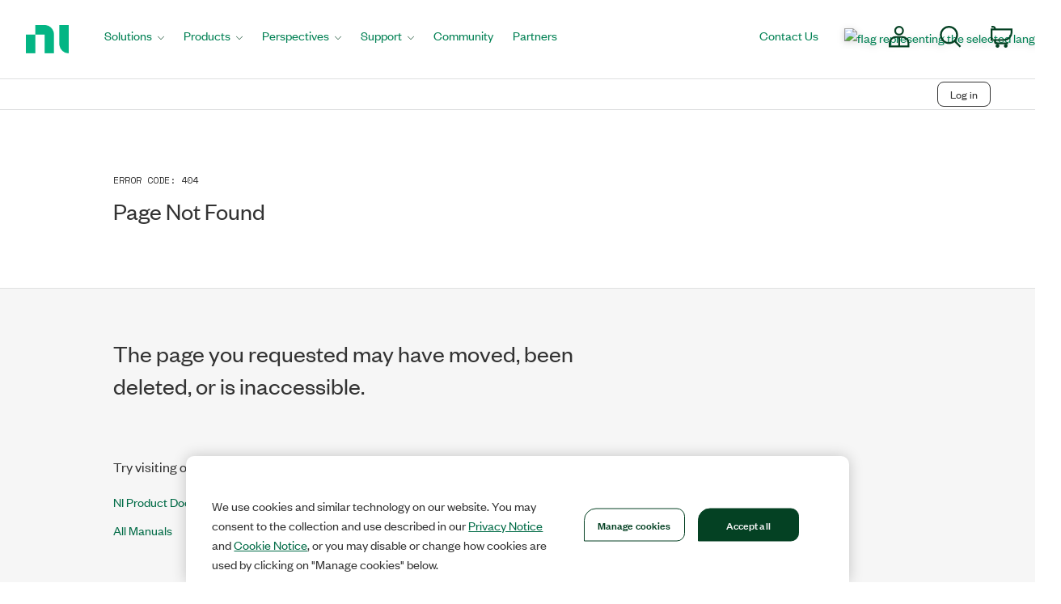

--- FILE ---
content_type: text/html
request_url: https://www.ni.com/docs/en-US/bundle/labview/page/lvprop/3dquiver_plotspecific_quiver_quivercolorramp.html
body_size: 44367
content:
<!DOCTYPE html>
<html lang="en" dir="ltr">
  <head>
    <meta charset="utf-8">
    <meta name="viewport" content="width=device-width,initial-scale=1,shrink-to-fit=no">
    <link rel="icon" type="image/x-icon" href="/assets/img/favicon-skin.ico">
    <title data-rh="true">Product Documentation - NI</title><meta name="trafficType" content="bot"/><meta name="CF-search-bot" content="false"/><meta name="cf:country" content="US"/><link data-rh="true" rel="stylesheet" href="https://docs-be.ni.com/style/custom.css"/><link data-rh="true" rel="canonical" href="https://www.ni.com/docs/en-US/bundle/labview/page/lvprop/3dquiver_plotspecific_quiver_quivercolorramp.html"/><link data-rh="true" rel="alternate" href="https://www.ni.com/docs/en-US/bundle/labview/page/lvprop/3dquiver_plotspecific_quiver_quivercolorramp.html" hrefLang="x-default"/>
    <script type="text/javascript">
      try {
        var withCsrfProtection =
        false
        ;
        //NI ADOBE
        var digitalData={"page":{"pageInfo":{"template":"support"}}};
        var appPrerendered =
          true
          ;
        var referrer =
          {"originalUrl":"https://www.ni.com/docs/de-DE/bundle/labview/page/lvprop/3dquiver_plotspecific_quiver_quivercolorramp.html","protocol":"https:","hostname":"www.ni.com","port":"","pathname":"/docs/de-DE/bundle/labview/page/lvprop/3dquiver_plotspecific_quiver_quivercolorramp.html","search":""}
          ;
        var zdWebClientConfig =
          {"myDocs":{"openBreadcrumbInNewTab":false,"presentMessage":false,"callToActionsMenu":["setAsDefault","savePDF","share","divider","rename","delete"],"bulkActionMenu":["bulkActions","savePDF","delete"]},"debug":false,"e2e_testing":false,"designer":false,"isSiteLocked":false,"sessionTimeOut":{"withSessionTimeoutFlow":true,"withSessionTimeoutMessage":true},"api":{"host":"docs-be.ni.com"},"logging":{"level":"INFO"},"i18n":{"addUnfamiliarLocals":["en-AO"],"withPresentDefaultedLanguageInRoute":true,"defaultNS":"translation","fallbackNS":"base-translation","defaultLanguage":"en-US","supportedLanguages":["aa-DJ","aa-ER","aa-ET","af-NA","af-ZA","ak-GH","sq-AL","sq-MK","am-ET","ar-DZ","ar-BH","ar-TD","ar-KM","ar-DJ","ar-EG","ar-ER","ar-IQ","ar-IL","ar-JO","ar-KW","ar-LB","ar-LY","ar-MR","ar-MA","ar-OM","ar-PS","ar-QA","ar-SA","ar-SO","ar-SS","ar-SD","ar-SY","ar-TN","ar-AE","ar-YE","hy-AM","as-IN","bn-BD","bn-IN","ba-RU","eu-ES","be-BY","br-FR","bg-BG","my-MM","ca-AD","ca-FR","ca-IT","ca-ES","cd-RU","zh-CN","zh-SG","zh-HK","zh-MO","zh-TW","cu-RU","kw-GB","co-FR","hr-HR","hr-BA","cs-CZ","da-DK","da-GL","dv-MV","nl-AW","nl-BE","nl-BQ","nl-CW","nl-NL","nl-SX","nl-SR","dz-BT","en-AS","en-AI","en-AG","en-AU","en-AT","en-BS","en-BB","en-BE","en-BZ","en-BM","en-BW","en-IO","en-VG","en-BI","en-CM","en-CA","en-KY","en-CX","en-CC","en-CK","en-CY","en-DK","en-DM","en-ER","en-FK","en-FI","en-FJ","en-GM","en-DE","en-GH","en-GI","en-GD","en-GU","en-GG","en-GY","en-HK","en-IN","en-IE","en-IM","en-IL","en-JM","en-JE","en-KE","en-KI","en-LS","en-LR","en-MO","en-MG","en-MW","en-MY","en-MT","en-MH","en-MU","en-FM","en-MS","en-NA","en-NR","en-NL","en-NZ","en-NG","en-NU","en-NF","en-MP","en-PK","en-PW","en-PG","en-PN","en-PR","en-PH","en-RW","en-KN","en-LC","en-VC","en-WS","en-SC","en-SL","en-SG","en-SX","en-SI","en-SB","en-ZA","en-SS","en-SH","en-SD","en-SZ","en-SE","en-CH","en-TZ","en-TK","en-TO","en-TT","en-TC","en-TV","en-UG","en-AE","en-GB","en-US","en-UM","en-VI","en-VU","en-ZM","en-ZW","et-EE","ee-GH","ee-TG","fo-DK","fo-FO","fi-FI","fr-DZ","fr-BE","fr-BJ","fr-BF","fr-BI","fr-CM","fr-CA","fr-CF","fr-TD","fr-KM","fr-CG","fr-CD","fr-CI","fr-DJ","fr-GQ","fr-FR","fr-GF","fr-PF","fr-GA","fr-GP","fr-GN","fr-HT","fr-LU","fr-MG","fr-ML","fr-MQ","fr-MR","fr-MU","fr-YT","fr-MA","fr-NC","fr-NE","fr-MC","fr-RE","fr-RW","fr-BL","fr-MF","fr-PM","fr-SN","fr-SC","fr-CH","fr-SY","fr-TG","fr-TN","fr-VU","fr-WF","fy-NL","ff-CM","ff-GN","ff-MR","ff-NG","gl-ES","lg-UG","ka-GE","de-AT","de-BE","de-DE","de-IT","de-LI","de-LU","de-CH","el-CY","el-GR","kl-GL","gn-PY","gu-IN","he-IL","hi-IN","hu-HU","is-IS","ig-NG","id-ID","ia-FR","ga-IE","it-IT","it-SM","it-CH","it-VA","ja-JP","kn-IN","kk-KZ","km-KH","ki-KE","rw-RW","sw-KE","sw-TZ","sw-UG","ko-KR","ko-KP","ky-KG","lo-LA","lv-LV","ln-AO","ln-CF","ln-CG","ln-CD","lt-LT","lu-CD","lb-LU","mk-MK","mg-MG","ms-BN","ms-MY","ml-IN","mt-MT","gv-IM","mi-NZ","mr-IN","mn-MN","ne-IN","ne-NP","nd-ZW","nb-NO","nn-NO","nb-SJ","oc-FR","or-IN","om-ET","om-KE","os-GE","os-RU","ps-AF","ps-PK","fa-AF","fa-IR","pl-PL","pt-AO","pt-BR","pt-CV","pt-GQ","pt-GW","pt-LU","pt-MO","pt-MZ","pt-PT","pt-ST","pt-CH","pt-TL","pa-IN","ro-MD","ro-RO","rm-CH","rn-BI","ru-BY","ru-KZ","ru-KG","ru-MD","ru-RU","ru-UA","se-FI","se-NO","se-SE","sg-CF","sa-IN","gd-GB","tn-BW","tn-ZA","si-LK","sk-SK","sl-SI","so-DJ","so-ET","so-KE","so-SO","st-ZA","nr-ZA","st-LS","es-AR","es-BZ","es-VE","es-BO","es-BR","es-CL","es-CO","es-CR","es-CU","es-DO","es-EC","es-SV","es-GQ","es-GT","es-HN","es-MX","es-NI","es-PA","es-PY","es-PE","es-PH","es-PR","es-ES","es-US","es-UY","ss-ZA","ss-SZ","sv-AX","sv-FI","sv-SE","ta-IN","ta-MY","ta-SG","ta-LK","tt-RU","te-IN","th-TH","bo-IN","bo-CN","ti-ER","ti-ET","to-TO","ts-ZA","tr-CY","tr-TR","tk-TM","uk-UA","ur-IN","ur-PK","ug-CN","ve-ZA","vi-VN","cy-GB","wo-SN","xh-ZA","ii-CN","yo-BJ","yo-NG","zu-ZA","en-AO"],"rtlLanguages":["he-IL"],"customLocaleCookie":"locale","languageDetectionOrder":{"serverOrder":["header","cookie"],"clientOrder":["path","navigator","cookie"]},"withLanguageMapping":{"en":"en-US","fr":"fr-FR","de":"de-DE","zh":"zh-CN","ko":"ko-KR","ja":"ja-JP"},"withUseAllLanguages":true,"nonStandardLangMap":{"zh-TW":"zh-TW"},"withBundleFallbackToEnus":true,"ignorePreferredBrowserLanguage":false},"analyticsConfig":{"gaAccounts":["UA-123147460-1"],"zoominGoogleTagManager":{"dataLayer":"zoominDataLayer","clientName":"ZD Webclient","containers":["GTM-5MG82N9"]}},"monitoringConfig":{},"searchbox":{"forceSearchInPublication":false,"userControlledCurrentPublicationSearch":false,"enableCurrentPublicationSearch":true,"enablePartialFilters":true,"filterByKey":"all","hideOnPages":[],"nestingLevel":5,"withSearchTips":false,"maxQueryCharacters":300,"goToTopicOnClick":false,"withQuotationAutoSuggest":false,"withSeeSearchResults":true,"autoExpandNestedFilters":true,"filtersSearchBox":{"shouldDisplay":true,"position":"left"},"autoSearchWhenFiltersUpdated":true,"disableEmptySearch":false,"independentParentFilterSelection":false,"excludeArchived":false,"includeLabelParentParamGlobal":false},"categories":{"hiddenOutputclasses":["whatsnew","additionalresources","carousel","banner-slide","banner-slide-home","recent","featured"],"categoryFilters":false,"showPreload":true,"allowedCategoryBackendEnabled":true},"pdf":{"withToc":false,"pollingIntervalMs":5000,"nonProxy":true,"withDirectDownload":true},"topicPage":{"requiredEmailInFeedback":false,"requiredFeedbackText":false,"shouldRenderNextPrevBottom":true,"hideMiniTocOnSmallScreen":false,"withPartialTocLoad":true,"topicRtlLanguageCodes":[],"miniTocHeadings":"h2, h3","relatedLinksSelector":"nav.related-links","relatedLinksInTopicBody":false,"withRelatedPublications":false,"maxRelatedPublicationsToDisplay":3,"glossaryLinkSelector":"a.glossentry-link","glossaryLinkOpenOnHover":false,"clusterDropDownEnabled":true,"scrollToTopEnabled":true,"scrollTimeout":0,"withNewCollectionFormInModal":true,"withAddToFavorites":false,"withLikeDislike":false,"withStarRating":false,"hideRatingActions":false,"withHyperlinkTags":true,"readingTime":true,"withStickyTitle":false,"stickySideBoxOffsetTop":30,"withWatchConfirmation":false,"shouldRestrictToPreprocessed":false,"withReadTime":true,"withResizableToc":true,"withTopicHeadFeatures":false,"showGlobalExpandCollapse":true,"withAnonymousFeedbackSuggestion":false,"withSwaggerUIDeepLinks":true,"swaggerNewDesign":{"enabled":false,"withSideBySideToc":false,"withNarrowLayout":false,"withTocMethodsOnRight":false,"withApiTagInAutoComplete":false,"withResizableSwaggerToc":true},"withPartialTocRender":true,"topicActionToolTipPosition":"top","withPrintButton":false,"withCodeBlockCopyButton":true,"withAddToWatchAfterMyDocs":true,"withComments":false,"withFeedbackBottom":true,"withStickyToc":true,"withMyDocsButtons":null,"withWatchlistButton":false,"withDownloadPDF":{"allowSingleTopicDownload":true,"allowMultipleTopicDownload":true,"allowEntireBundleDownload":true},"withShareButton":false,"withFeedbackButton":false,"withAttachmentsButton":true,"withAttachmentsButtonWithText":true,"withAttachmentsSidebarWidget":false,"linkToHeaders":{"enable":true,"headingSelectors":["h2","h3"]},"removeRightZDocsSideBoxes":false,"withMathjax":true,"withTocCollapseToggleOnHeadingClick":true,"pdfMobileScale":0.4,"minimizeTocByDefault":false,"expandedTocWidth":300,"withTopicLabelsTitle":false,"availableLanguagesDropdown":false,"availableLanguagesDropdownGlobal":false,"withAutoExpandableContent":false,"withExpandedContent":false,"withExpandAllButton":false,"feedbackModal":{"closeOnClickOutside":true,"draggable":false}},"landingTopicPage":{"enabled":false,"layouts":[]},"articlePage":{"metadataEnabled":true,"withLikeDislike":false},"searchPage":{"engines":["zoomin"],"defaultPageSize":10,"showOnlyRelevantFilters":false,"showDynamicFilter":false,"showGlobalDynamicFilter":false,"showLoadMore":true,"independentParentFilterSelection":false,"linkParentChildBehavior":false,"linkParentFilterSelectionToChildren":false,"unselectParentWhenNoCheckedChildren":true,"showExternalSourcesFilter":false,"externalSources":["bundle","external"],"showRawSearchQuery":false,"withDatePicker":false,"withClickableBundleName":true,"withLikesCount":false,"withLastUpdated":true,"withModifiedSearchTerm":false,"fallbackSearchLanguage":{"enabled":true,"showMessageBelowThreshold":10000},"withDownloadPDF":true,"withPDFIcon":true,"readingTime":true,"shouldUsePost":false,"withTopicPublicationFilter":false,"withHyperlinkTags":true,"includeLabelParentParam":false,"withOrderBySelector":true,"defaultSideFiltersState":"semi","withSearchLabelsTitle":false,"defaultSort":{"field":"score","value":"desc"}},"categoryPage":{"showCategoryTilesInRow":true,"maxLinksToShow":4},"bundlePage":{"withSearchTips":false,"defaultPageSize":50,"showOnlyRelevantFilters":false,"showDynamicFilter":false,"showLoadMore":true,"independentParentFilterSelection":false,"linkParentChildBehavior":false,"linkParentFilterSelectionToChildren":false,"unselectParentWhenNoCheckedChildren":true,"withBundleCluster":true,"withAddToMyDocs":false,"withDatePicker":false,"withPDFIcon":false,"withDownloadPDF":true,"withArchiveLogic":true,"shouldUsePost":false,"withHyperlinkTags":true,"showFilterInput":true,"includeLabelParentParam":false,"withOrderBySelector":true,"defaultSideFiltersState":"semi","withInlineMetadataFilter":true,"bundleView":{"default":"list","toggle":false,"layouts":{"table":{"columns":{"description":{"limit":10}},"withEffectiveDate":false}}},"withBundleLabelsTitle":false,"defaultSort":{"field":"last_uploaded","value":"desc"}},"bundleList":{"withLabels":true},"resourcePage":{"showExtendedControls":true,"useFEProxyForDownload":false,"withPptViewer":false,"shouldRenderResourceLink":true},"authentication":{"methods":["SSO"],"idProviders":[{"name":"ni-theme-prod","authSource":"ni-theme-prod","loginUrl":"https://sso.prd.zoominsoftware.app/saml/login/ni-theme-prod"}],"directLogout":false,"ssoLogoutRoute":"https://sso.prd.zoominsoftware.app/saml/logout?authSource=ni-theme-prod","parametersToIgnoreInRedirect":["sso","jwt","SSO","JWT"],"nextGenSsoEnabled":true,"ssoLogoutReturnUrl":"CURRENT_PAGE","suggestEmailVerifyDaysBefore":0,"bypassLoginPageOnSingleIdProvider":false,"ssoLogoutTimeoutMs":30000},"recaptcha":{"enabled":false,"siteKey":"6LfISfsSAAAAANsTROi6NRX3C0Vjp6TGtpIe2q9m"},"passwordStrength":{"score":3},"passwordPattern":{"numberOfLowerLetters":1,"numberOfUpperLetters":1,"numberOfDigits":1,"specialChar":true,"passwordLength":8},"metroMap":{"outputClass":"get-started"},"workflow":{"outputClass":"workflow","shouldOpenTopicsInNewTab":true,"withClickableLines":true},"watchlist":{"pageSize":10000},"injectResources":{},"libVersion":"28.1.0","libRef":"28.1.0","appVersion":"f9216ff4f37d0b037044a85c4a913bf8000103e1","environment":"production","showReadProgress":true,"tagsInContentHeadPrefix":{"enabled":false,"key":"zoomin"},"searchPreferencesEnabled":true,"searchPreferencesCollapsed":false,"infiniteScroll":{"enabled":false,"preloadBeforeAmount":2,"preloadAfterAmount":2,"unloadDistance":2,"withToggleButton":false},"smartTables":{"enabled":false,"enableSorting":true,"enableFiltering":true,"enableHide":true,"enableStickyHeader":false,"enableRowSelection":false,"withStickyHeaderTopScrollBar":false,"selector":"article table","minRows":5,"searching":true,"order":[],"initialSorting":[],"withColumnTitlesFilter":false,"withResetButton":false,"columnFilterClassName":"filter","exportEnabled":true},"breadcrumbsPosition":"default","breadcrumbsMaxItemsToDisplay":3,"breadcrumbsRemoveDuplicateTitles":false,"withUserJourney":false,"proxyRouting":{"enabled":true,"path":"docs"},"profile":{"metadataFields":[]},"announcements":{"showProgressForPolling":false,"pollingIntervalMS":300000,"onlyHideWhenDismissed":false},"isOffline":false,"useVendorBundle":true,"zoominCdn":{"baseUrl":"https://cdn.zoominsoftware.io","folder":"ni-theme-skin-dev","prodFolder":"ni-theme-skin-prod","stageFolder":"ni-theme-skin-stage"},"topicTagsGrouping":{"enabled":true,"tagsShown":3},"dateFormat":"YYYY-MM-DD","withScrollToTopOnUrlChange":true,"withSmoothScroll":true,"lightBox":{"enabledForAnySize":false,"lightboxImageSelector":"article img","lightboxClickSelector":"[data-fancy=\"gallery\"]"},"sideFilters":{"showGlobalExpandCollapse":true,"isDrillDown":false,"facetsShowLimit":5,"withStickySideFilters":true,"autoExpandNestedFilters":true,"autoScrollCheckedFilter":false,"fieldToSearchByForDynamicFilters":"navtitle","withSelectedFiltersToggle":false},"stickyFacets":{"enabled":true,"removeStickyFacetsOnHomeClicked":true,"removeStickyFacetsOnCategoryClicked":true,"displayStickyFacetsOnHomepage":false,"displayStickyFacetsOtherPages":false,"displayStickyFacetsInMobile":false,"saveCSHLinkFacets":false},"miniTOC":{"enabled":true,"showOnAllPages":true,"contentSelector":"article.hascomments","headingSelector":"h2, h3","ignoreSelector":".js-toc-ignore","metadataValues":["yes"],"showOnlyTopLevel":false,"withAutoHandleCollapse":true,"withCollapsingHeadings":true,"withCollapseExpandAllButtons":false,"observerRootMargin":"0px 0px -95% 0px","scrollOffset":50,"withExpandCollapse":false},"siteURL":"www.ni.com/docs","widgets":{"iphWidgetId":1},"darkModeEnabled":false,"useReduxForFilterManagement":false,"loginEncouragement":{"enabled":false,"withTopicPageLoginPopup":false,"withSearchPageLoginPopup":false},"homePage":{"withSearchByIndex":false,"withAllLetters":false,"searchByIndexRPP":12,"searchByIndexAlphabeticalFilter":true,"searchByIndexViewAllFilter":true,"searchByIndexDefaultProductFilter":"all","homePageGrid":false,"sortProductsByColumns":false,"homeCategoriesOutputclass":"software","withFeaturedCategoriesDescription":false,"homePageSectionOrder":["home","recent","featured","carousel","products","popup"]},"withCshFallback":true,"withCaseDeflectionPage":true,"footer":{"footerLinks":[{"href":"https://www.zoominsoftware.com/privacy-policy","text":"Privacy Policy","i18nKey":"footer.links.privacy"},{"href":"https://www.zoominsoftware.com/terms-of-use","text":"Terms of Use","i18nKey":"footer.links.terms_of_use"}]},"customer":"ni","redirectAnonymousCshWithNoResultsToLogin":false,"withSearchInputsCancelButton":true,"withNoIndex":false,"header":{"navigation":{"options":[{"href":"/bundle","label":"library","translationKey":"navigation.library","iconPosition":"right","configBasedRenderingFlags":[],"conditions":[],"permissions":{},"items":[]},{"href":"/managewatches","label":"Watchlist","translationKey":"navigation.watchlist","iconPosition":"right","configBasedRenderingFlags":[],"conditions":[],"permissions":{"read":["contentWatch"]},"items":[]},{"href":"/mydocs","label":"My Topics","translationKey":"navigation.my_topics","iconPosition":"right","configBasedRenderingFlags":[{"key":"isOffline","value":false}],"conditions":[],"permissions":{"read":["myDocs"]},"items":[]}]},"userMenu":{"options":[{"href":"/searchpreferences","label":"Search preferences","translationKey":"userMenu.search_pref","iconClassName":"ico-search-pref","iconPosition":"right","configBasedRenderingFlags":[{"key":"isOffline","value":false},{"key":"searchPreferencesEnabled","value":true}],"conditions":[],"permissions":{},"items":[]},{"key":"change-password","href":"/auth/page/localStorage/newpasswordlgd","label":"Change Password","translationKey":"userMenu.change_password","iconClassName":"ico-password-change","iconPosition":"right","configBasedRenderingFlags":[],"conditions":[],"permissions":{},"items":[]}]},"shouldHideNavOptionsOnAuth":false},"withThumbUpDown":true,"withPoweredByZoomin":true}
        ;
        var i18nInitialData =
          //INJECTI18NJSONSTART
          {"initialLanguage":null,"initialI18nStore":null,"loadPath":"https://cdn.zoominsoftware.io/ni/public/locales/production/{{lng}}/{{ns}}.json"}
          //INJECTI18NJSONEND
        ;
        var reduxInitialState =
          {"router":{"location":{"pathname":"/bundle/labview/page/lvprop/3dquiver_plotspecific_quiver_quivercolorramp.html","search":"","hash":"","key":"skvefk","query":{}},"action":"POP"},"authentication":{"isLoginRequestActive":false,"user":null,"permissions":null,"postLoginReturnUrl":null},"preloadData":{},"apiErrorHandler":{}}
        ;
        var timeStamp = "2025-12-08T07:26:19";
        if (!zdWebClientConfig.environment) {
            zdWebClientConfig.environment = "production";
          }
      }
      catch (err) { console.error("Configuration was not injected properly") }
    </script>
    <script src="https://cdn.zoominsoftware.io/vendors/polyfill/3.109.0/polyfill.min.js" crossorigin="anonymous"></script>
    <script nonce="b1185e73e1a4b24b070ab268ed1a0363">(function (i, s, o, g, r, a, m) {
  i['GoogleAnalyticsObject'] = r;
  (i[r] =
    i[r] ||
    function () {
      (i[r].q = i[r].q || []).push(arguments);
    }),
    (i[r].l = 1 * new Date());
  (a = s.createElement(o)), (m = s.getElementsByTagName(o)[0]);
  a.async = 1;
  a.src = g;
  var n = s.getElementById('initial-data');
  n && a.setAttribute('nonce', n.nonce || n.getAttribute('nonce'));
  m.parentNode.insertBefore(a, m);
})(window, document, 'script', '//www.google-analytics.com/analytics.js', 'ga');ga('create', 'UA-123147460-1', 'auto');</script><script nonce="b1185e73e1a4b24b070ab268ed1a0363">zoominDataLayer = [{"application":"zDocsWebClient","userType":"anonymous","environment":"production","clientName":"ZD Webclient","libVersion":"28.1.0"}];
(function (w, d, s, l, i) {
  w[l] = w[l] || [];
  w[l].push({ 'gtm.start': new Date().getTime(), event: 'gtm.js' });
  var f = d.getElementsByTagName(s)[0],
    j = d.createElement(s),
    dl = l != 'dataLayer' ? '&l=' + l : '';
  j.async = true;
  j.src = 'https://www.googletagmanager.com/gtm.js?id=' + i + dl + '';
  var n = d.getElementById('initial-data');
  n && j.setAttribute('nonce', n.nonce || n.getAttribute('nonce'));
  f.parentNode.insertBefore(j, f);
})(window, document, 'script', 'zoominDataLayer', 'GTM-5MG82N9');</script>
    <!--[if IE]>
      <script src="https://cdnjs.cloudflare.com/ajax/libs/html5shiv/3.7.3/html5shiv.min.js"></script>
    <![endif]-->
    <link rel="preconnect" href="https://fonts.googleapis.com">
    <link rel="preconnect" href="https://fonts.gstatic.com" crossorigin>
    <link href="https://fonts.googleapis.com/css2?family=Space+Mono:ital,wght@0,400;0,700;1,400;1,700&display=swap" rel="stylesheet">
    <link rel="stylesheet" href="https://cdn.zoominsoftware.io/vendors/font-awesome/5.13.0/all.min.css" media="print" crossorigin="anonymous" onload='this.media="all"'>
    <meta name="TargetAutohideEnabled" content="false"><meta http-equiv="Content-Type" content="text/html; charset=utf-8"/><meta name="Wrapper" content="yes"/><meta name="wrapperid" content="lean-docs"/><meta name="viewport" content="width=device-width"/><script type="text/javascript" src="https://js-cdn.dynatrace.com/jstag/188d956ec0f/bf91471sxa/33571669799f8a14_complete.js" crossorigin="anonymous"></script><script src="https://www.ni.com/niassets/legacy.js"></script><script>(function(w,d,s,l,i){w[l]=w[l]||[];w[l].push({'gtm.start':
new Date().getTime(),event:'gtm.js'});var f=d.getElementsByTagName(s)[0],
j=d.createElement(s),dl=l!='dataLayer'?'&l='+l:'';j.async=true;j.src=
'https://www.googletagmanager.com/gtm.js?id='+i+dl;f.parentNode.insertBefore(j,f);
})(window,document,'script','dataLayer','GTM-K585V5H');</script><script src="https://www.ni.com/niassets/js/loader.min.js"></script><script>
var DXA_CompanyName = JSON.parse(localStorage.getItem("_6senseCompanyDetails")||'{}')?.company?.name || "";
var DXA_Region = JSON.parse(localStorage.getItem("_6senseCompanyDetails")||'{}')?.company?.region || "";
var DXA_Country = JSON.parse(localStorage.getItem("_6senseCompanyDetails")||'{}')?.company?.country || "";
var DXA_State = JSON.parse(localStorage.getItem("_6senseCompanyDetails")||'{}')?.company?.state || "";
var DXA_City = JSON.parse(localStorage.getItem("_6senseCompanyDetails")||'{}')?.company?.city || "";
var DXA_Industry = JSON.parse(localStorage.getItem("_6senseCompanyDetails")||'{}')?.company?.industry || "";
var DXA_CountryCode = JSON.parse(localStorage.getItem("_6senseCompanyDetails")||'{}')?.company?.country_iso_code || "";
var DXA_EmployeeRange = JSON.parse(localStorage.getItem("_6senseCompanyDetails")||'{}')?.company?.employee_range || "";
var DXA_RevenueRange = JSON.parse(localStorage.getItem("_6senseCompanyDetails")||'{}')?.company?.revenue_range || "";
var DXA_StateCode = JSON.parse(localStorage.getItem("_6senseCompanyDetails")||'{}')?.company?.state_code || "";
var DXA_GeoIPCountry = JSON.parse(localStorage.getItem("_6senseCompanyDetails")||'{}')?.company?.geoIP_country || "";
var DXA_GeoIPState = JSON.parse(localStorage.getItem("_6senseCompanyDetails")||'{}')?.company?.geoIP_state || "";
var DXA_GeoIPCity = JSON.parse(localStorage.getItem("_6senseCompanyDetails")||'{}')?.company?.geoIP_city || "";
var DXA_CompanyMatch = JSON.parse(localStorage.getItem("_6senseCompanyDetails")||'{}')?.company?.company_match || "";
var DXA_AdditionalComment = JSON.parse(localStorage.getItem("_6senseCompanyDetails")||'{}')?.company?.additional_comment || "";
var DXA_ProfileId = (document.cookie.indexOf('profile_id=') > -1) ? document.cookie.match(RegExp('(?:^|;\\s*)profile_id=([^;]*)'))[1] : "";

if(typeof QSI === "undefined") {
    QSI = {};
    QSI.config = {
        externalReference: DXA_ProfileId
    };
}

</script><script>
document.cookie = "survey_country="+(document.querySelector('meta[name="cf:country"]')?.content || '') +";path=/;domain=.ni.com;";
</script><script src="https://www.ni.com/niassets/js/survey.js"></script><script>
window.addEventListener("qsi_js_loaded",
    ()=> {
        if (document.cookie.indexOf("ta_script=")===-1) {
            if ( !/C0004:1/.test(decodeURIComponent(document.cookie.match(RegExp("(?:^|;\\s*)OptanonConsent=([^;]*)"))[1]))) {
                window.QSI.API.SessionRecording.start();
            }

            else {
                let DXA_iterations=0;

                let DXA_Interval=setInterval(function () {
                        DXA_iterations++;

                        if (DXA_iterations > 10 || localStorage.hasOwnProperty("_6senseCompanyDetails")) {
                            clearInterval(DXA_Interval);
                            window.QSI.API.SessionRecording.start();
                            return;
                        }
                    }, 
                300);
            }
        }
    },
false);
</script><script async type="text/javascript" src="//ni500z.btttag.com/btt.js"></script><link rel="stylesheet" type="text/css" href="https://www.ni.com/niassets/fonts/fonts.css"><link rel="stylesheet" href="https://www.ni.com/niassets/main.min.css"><link rel="apple-touch-icon" sizes="180x180" href="https://www.ni.com/apple-touch-icon.png"><link rel="icon" href="https://www.ni.com/favicon.ico?v=1"><link rel="icon" type="image/png" sizes="32x32" href="https://www.ni.com/favicon-32x32.png"><link rel="icon" type="image/png" sizes="16x16" href="https://www.ni.com/favicon-16x16.png"><link rel="manifest" href="https://www.ni.com/site.webmanifest"><link rel="mask-icon" href="https://www.ni.com/safari-pinned-tab.svg" color="#03b585"><meta name="msapplication-TileColor" content="#f4f4f4"><meta name="theme-color" content="#f4f4f4"><script src="https://www.ni.com/oneTrust_production/scripttemplates/otSDKStub.js" data-document-language="true" type="text/javascript" charset="UTF-8" data-domain-script="bb75c949-0c8b-4ead-bf3c-a3c65f899e7a"></script><script type="text/javascript">
function OptanonWrapper() { }
</script><meta name="google-site-verification" content="BulRIQRfCaZ0EXCMZl0gO9uBpVTsKp_zlBi9ikqMKuk"/>
  <script defer="defer" src="https://cdn.zoominsoftware.io/ni/public/vendor.073e54c37b11269b5944.js"></script><script defer="defer" src="https://cdn.zoominsoftware.io/ni/public/app.a1480e72b0cf7c061b4a.js"></script><script defer="defer" src="https://cdn.zoominsoftware.io/ni/public/accessibility.ed6f46f54609509da2c8.js"></script><link href="https://cdn.zoominsoftware.io/ni/public/styles.597cf7c517fcd0ab90a9.css" rel="stylesheet" crossorigin="anonymous"><link data-chunk="bundle-topic-selector-page" rel="preload" as="script" href="https://cdn.zoominsoftware.io/ni/public/bundle-topic-selector-page.11df3aa4c7ca3534b903.js">
</head>
  <body>
    <div id='ZN_0wWxj0NUZX5UFeZ'></div><nav class="ni-wrapper-header noindex hidden-print" lang="en"><ul class="flex-container"><li class="ni-logo"><a class="analytics-headerlogo-link" href="https://www.ni.com/en.html"><span class="ni-wrapper-sr-only">Return to Home Page</span></a></li><li class="toggle"><a href="javascript:void(0)" aria-label="Toggle navigation"><span class="icon-bar"></span><span class="icon-bar"></span><span class="icon-bar"></span></a></li><li class="mobile-spacer"></li><li class="header-menu-container"><ni-wrapper-header-menu><ul class="header-menu" role="menubar"><li class="solutions nia-menu-item mega-dropdown" role="menuitem"><a class="analytics-headersolutions-link" href="//www.ni.com/en/solutions.html" aria-haspopup="true" aria-expanded="false">Solutions</a><div class="mega-dropdown-menu"><div class="ni-megamenu-desktop ni-megamenu-solutions ni-wrapper-multi-column"><div><div class="h3">Industries</div><ul><li><a class="analytics-mmsolutions-link" href="//www.ni.com/en/solutions/academic-research.html">Academic and Research</a></li><li><a class="analytics-mmsolutions-link" href="//www.ni.com/en/solutions/aerospace-defense.html">Aerospace, Defense, and Government</a></li><li><a class="analytics-mmsolutions-link" href="//www.ni.com/en/solutions/electronics.html">Electronics</a></li><li><a class="analytics-mmsolutions-link" href="//www.ni.com/en/solutions/energy.html">Energy</a></li><li><a class="analytics-mmsolutions-link" href="//www.ni.com/en/solutions/industrial-machinery.html">Industrial Machinery</a></li><li><a class="analytics-mmsolutions-link" href="https://www.ni.com/en/solutions/life-sciences.html">Life Sciences</a></li><li><a class="analytics-mmsolutions-link" href="//www.ni.com/en/solutions/semiconductor.html">Semiconductor</a></li><li><a class="analytics-mmsolutions-link" href="//www.ni.com/en/solutions/transportation.html">Transportation</a></li></ul></div><div><div class="h3">Product Life Cycles</div><ul><li><a class="analytics-mmsolutions-link" href="//www.ni.com/en/solutions/design-prototype.html">Design and Prototype</a></li><li><a class="analytics-mmsolutions-link" href="//www.ni.com/en/solutions/validation.html">Validation</a></li><li><a class="analytics-mmsolutions-link" href="//www.ni.com/en/solutions/production.html">Production</a></li></ul></div><div><div class="h3">Focus Areas</div><ul><li><a class="analytics-mmsolutions-link" href="//www.ni.com/en/solutions/5g-6g.html">5G and 6G Technology</a></li><li><a class="analytics-mmsolutions-link" href="//www.ni.com/en/solutions/transportation/adas-and-autonomous-driving-testing.html">ADAS and Autonomous Driving Testing</a></li><li><a class="analytics-mmsolutions-link" href="https://www.ni.com/en/solutions/ai-test-measurement.html">Artificial Intelligence</a></li><li><a class="analytics-mmsolutions-link" href="//www.ni.com/en/solutions/transportation/electric-vehicle-test.html">Electric Vehicle Test</a></li><li><a class="analytics-mmsolutions-link" href="//www.ni.com/en/solutions/lifecycle-analytics.html">Lifecycle Analytics</a></li><li><a class="analytics-mmsolutions-link" href="//www.ni.com/en/solutions/aerospace-defense/radar-electronic-warfare-sigint.html">Radar and Electronic Warfare</a></li><li><a class="analytics-mmsolutions-link" href="//www.ni.com/en/solutions/aerospace-defense/space-launch-exploration.html">Space Launch and Exploration</a></li><li><a class="analytics-mmsolutions-link" href="https://www.ni.com/en/solutions/semiconductor/validation-lab-innovations.html">Validation Lab Innovations</a></li></ul></div><div><a class="analytics-mmsolutions-link link-with-arrow" href="//www.ni.com/en/solutions.html">See our approach to solutions</a><div class="solutions-menu-component"><img class="solutions-menu-component-image" src="https://ni.scene7.com/is/image/ni/02_patrick_robinson_0043_255x95"><div class="solutions-menu-component-title">Get a Helping Hand</div><div class="solutions-menu-component-body">From troubleshooting technical issues and product recommendations, to quotes and orders, we’re here to help.</div><a class="analytics-mmsolutions-image learn-more-link" href="//www.ni.com/en/contact-us.html">Contact Us</a></div></div></div></div></li><li class="products nia-menu-item mega-dropdown" role="menuitem"><a class="analytics-headerproducts-link" href="//www.ni.com/en/shop.html" aria-haspopup="true" aria-expanded="false">Products</a><div class="mega-dropdown-menu"><div class="ni-megamenu-desktop ni-megamenu-products ni-wrapper-multi-column"><div><div class="h3">Software</div><a class="view-all-link view-all-link-products" href="//www.ni.com/en/shop/software-portfolio.html">View All Software</a><div class="h4">Test Automation</div><ul><li><a class="analytics-mmproducts-link" href="//www.ni.com/en/shop/labview.html">LabVIEW</a></li><li><a class="analytics-mmproducts-link" href="//www.ni.com/en/shop/labview/labview-plus-suite.html">LabVIEW+ Suite</a></li><li><a class="analytics-mmproducts-link" href="//www.ni.com/en/shop/electronic-test-instrumentation/application-software-for-electronic-test-and-instrumentation-category/what-is-teststand.html">TestStand (Test Execution)</a></li><li><a class="analytics-mmproducts-link" href="//www.ni.com/en/shop/data-acquisition-and-control/application-software-for-data-acquisition-and-control-category/what-is-veristand.html">VeriStand (HIL Test Development)</a></li></ul><div class="h4">Free Interactive Test Software</div><ul><li><a class="analytics-mmproducts-link" href="//www.ni.com/en/shop/data-acquisition-and-control/flexlogger.html">FlexLogger (for DAQ hardware)</a></li><li><a class="analytics-mmproducts-link" href="https://www.ni.com/en/shop/electronic-test-instrumentation/application-software-for-electronic-test-and-instrumentation-category/instrumentstudio.html">InstrumentStudio (for PXI hardware)</a></li></ul><div class="h4">Test Analytics and Operations</div><ul><li><a class="analytics-mmproducts-link" href="//www.ni.com/en/shop/data-acquisition-and-control/application-software-for-data-acquisition-and-control-category/what-is-diadem.html">DIAdem (for Analysis and Visualization)</a></li><li><a class="analytics-mmproducts-link" href="//www.ni.com/en/shop/electronic-test-instrumentation/application-software-for-electronic-test-and-instrumentation-category/systemlink.html">SystemLink (Test Operations)</a></li><li><a class="analytics-mmproducts-link" href="//www.ni.com/en/shop/electronic-test-instrumentation/application-software-for-electronic-test-and-instrumentation-category/what-is-optimalplusgo.html">OptimalPlus GO (Manufacturing Analytics)</a></li></ul><div class="h3">SERVICES</div><a class="view-all-link view-all-link-products" href="//www.ni.com/en/shop/services.html">View All Services</a><ul><li><a class="analytics-mmproducts-link" href="//www.ni.com/en/shop/services/hardware/repair-replacement-services.html">Repair Services</a></li><li><a class="analytics-mmproducts-link" href="//www.ni.com/en/shop/services/hardware/calibration-services.html">Calibration</a></li><li><a class="analytics-mmproducts-link" href="https://www.ni.com/en/shop/services/education-services.html">Training Courses</a></li></ul></div><div><div class="h3">HARDWARE</div><a class="view-all-link view-all-link-products" href="https://www.ni.com/en/shop.html#pinned-nav-section1">View All Hardware</a><div class="h4">Data Acquisition and Control</div><ul><li><a class="analytics-mmproducts-link" href="//www.ni.com/en/shop/data-acquisition.html">Learn About DAQ</a></li><li><a class="analytics-mmproducts-link" href="https://www.ni.com/en/shop/data-acquisition/miodaq-devices.html">New DAQ Hardware (mioDAQ)</a></li><li><a class="analytics-mmproducts-link" href="//www.ni.com/en-us/shop/category/multifunction-io.html">Multifunction I/O</a></li><li><a class="analytics-mmproducts-link" href="//www.ni.com/en-us/shop/category/voltage.html">Voltage</a></li><li><a class="analytics-mmproducts-link" href="//www.ni.com/en-us/shop/category/digital-io.html">Digital I/O</a></li><li><a class="analytics-mmproducts-link" href="//www.ni.com/en-us/shop/category/temperature.html">Temperature</a></li><li><a class="analytics-mmproducts-link" href="//www.ni.com/en-us/shop/category/sound-and-vibration.html">Sound and Vibration</a></li><li><a class="analytics-mmproducts-link" href="//www.ni.com/en-us/shop/category/current.html">Current</a></li><li><a class="analytics-mmproducts-link" href="//www.ni.com/en-us/shop/category/strain-pressure-and-force.html">Strain, Pressure, and Force</a></li></ul><div class="h4">Communication Interfaces</div><ul><li><a class="analytics-mmproducts-link" href="//www.ni.com/en-us/shop/category/software-defined-radios.html">Software Defined Radios</a></li><li><a class="analytics-mmproducts-link" href="//www.ni.com/en-us/shop/category/gpib-serial-and-ethernet.html">GPIB, Serial, and Ethernet</a></li><li><a class="analytics-mmproducts-link" href="//www.ni.com/en-us/shop/category/industrial-communication-buses.html">Industrial Communication Buses</a></li><li><a class="analytics-mmproducts-link" href="//www.ni.com/en-us/shop/category/vehicle-communication-buses.html">Vehicle Communication Buses</a></li><li><a class="analytics-mmproducts-link" href="//www.ni.com/en-us/shop/category/avionics-communication-buses.html">Avionics Communication Buses</a></li></ul></div><div><div class="h4">PXI Instrumentation</div><ul><li><a class="analytics-mmproducts-link" href="//www.ni.com/en-us/shop/category/switches.html">Switches</a></li><li><a class="analytics-mmproducts-link" href="//www.ni.com/en-us/shop/category/oscilloscopes-and-digitizers.html">Oscilloscopes</a></li><li><a class="analytics-mmproducts-link" href="//www.ni.com/en-us/shop/category/digital-multimeters.html">Digital Multimeters</a></li><li><a class="analytics-mmproducts-link" href="//www.ni.com/en-us/shop/category/waveform-generators.html">Waveform Generators</a></li><li><a class="analytics-mmproducts-link" href="//www.ni.com/en-us/shop/category/rf-signal-generators.html">RF Signal Generators</a></li><li><a class="analytics-mmproducts-link" href="//www.ni.com/en-us/shop/category/source-measure-units-and-lcr-meters.html">SMUs and LCR Meters</a></li><li><a class="analytics-mmproducts-link" href="//www.ni.com/en-us/shop/category/power-supplies-and-loads.html">Power Supplies and Loads</a></li><li><a class="analytics-mmproducts-link" href="//www.ni.com/en-us/shop/category/vector-signal-transceivers.html">Vector Signal Transceivers</a></li><li><a class="analytics-mmproducts-link" href="//www.ni.com/en-us/shop/category/flexrio-custom-instruments-and-processing.html">FlexRIO Instruments</a></li></ul><div class="h3">Accessories</div><ul><li><a class="analytics-mmproducts-link" href="//www.ni.com/en-us/shop/category/power-accessories.html">Power Accessories</a></li><li><a class="analytics-mmproducts-link" href="//www.ni.com/en-us/shop/category/connectors.html">Connectors</a></li><li><a class="analytics-mmproducts-link" href="//www.ni.com/en-us/shop/category/cables.html">Cables</a></li><li><a class="analytics-mmproducts-link" href="//www.ni.com/en-us/shop/category/sensors.html">Sensors</a></li></ul><div class="h3">RESOURCES</div><ul><li><a class="analytics-mmproducts-link" href="https://www.ni.com/en/shop/resources.html">Ordering Resources</a></li><li><a class="analytics-mmproducts-link" href="//www.ni.com/en/partners/distributors.html">Distributors</a></li><li><a class="analytics-mmproducts-link" href="https://www.ni.com/en/shop/advisors.html">System Advisors</a></li></ul></div><div><a class="analytics-mmproducts-link link-with-arrow" href="//www.ni.com/en/shop.html">See all products</a><div class="ni-live-image"><a class="analytics-mmproducts-image" href="https://www.ni.com/en/shop/compactdaq.html"><div class="ni-live-text"><div class="h4">CompactDAQ</div><p>Modular Data Acquisition</p></div></a></div><div class="ni-live-image"><a class="analytics-mmproducts-image" href="https://www.ni.com/en/shop/compactrio.html"><div class="ni-live-text"><div class="h4">CompactRIO</div><p>Distributed Measurement and Control</p></div></a></div><div class="ni-live-image"><a class="analytics-mmproducts-image" href="https://www.ni.com/en/shop/pxi.html"><div class="ni-live-text"><div class="h4">PXI</div><p>High-Performance Test</p></div></a></div><div class="ni-live-image"><a class="analytics-mmproducts-image" href="https://www.ni.com/en/shop/labview/labview-plus-suite.html"><div class="ni-live-text"><div class="h4">LabVIEW+ Suite</div><p>Automated Test System Development Software</p></div></a></div></div></div></div></li><li class="perspectives nia-menu-item mega-dropdown" role="menuitem"><a class="analytics-headerperspectives-link" href="//www.ni.com/en/perspectives.html" aria-haspopup="true" aria-expanded="false">Perspectives</a><div class="mega-dropdown-menu"><div class="ni-megamenu-desktop ni-megamenu-perspectives"><div class="perspectives-menu-description"><div class="h3">Perspectives</div><p class="perspectives-short-text">Perspectives showcases how NI sees what’s next in the world of test and technology.</p><a href="https://www.ni.com/en/perspectives.html" class="ni-btn view-all-link-perspectives">View all articles</a></div><div class="perspectives-menu-component"><img class="perspectives-menu-component-image" src="https://ni.scene7.com/is/image/ni/AdobeStock_538838391_249x112" loading="lazy"><div class="perspectives-menu-component-title">Charting the Course for Test Development with LabVIEW</div><div class="perspectives-menu-component-body">LabVIEW remains key in test, promising speed, efficiency, and new features with NI’s investment in core tech, community, and integration.</div><a class="analytics-mmperspectives-image learn-more-link" href="https://www.ni.com/en/perspectives/charting-course-test-development-labview.html">Read our featured article</a></div></div></div></li><li class="support nia-menu-item mega-dropdown" role="menuitem"><a class="analytics-headersupport-link" href="//www.ni.com/en/support.html" aria-haspopup="true" aria-expanded="false">Support</a><div class="mega-dropdown-menu"><div class="ni-megamenu-desktop ni-megamenu-support ni-wrapper-multi-column"><div><div class="h3">Resources</div><a class="view-all-link view-all-link-support" href="https://www.ni.com/en/support.html">View All Support Resources</a><ul><li><a class="analytics-mmsupport-link" href="//www.ni.com/en/support/downloads.html">Software Downloads</a></li><li><a class="analytics-mmsupport-link" href="//www.ni.com/myni/products/en/">Register and Activate</a></li><li><a class="analytics-mmsupport-link" href="https://www.ni.com/docs/">Product Documentation</a></li><li><a class="analytics-mmsupport-link" href="//www.ni.com/en/support/documentation/release-notes.html">Release Notes</a></li><li><a class="analytics-mmsupport-link" href="https://www.ni.com/en/shop/services/education-services.html">Training Courses</a></li><li><a class="analytics-mmsupport-link" href="//learn.ni.com">On-Demand Learning</a></li><li><a class="analytics-mmsupport-link" href="https://www.ni.com/en/search.html?pg=1&ps=10&sn=catnav:sup.kbs">KnowledgeBase</a></li><li><a class="analytics-mmsupport-link" href="//forums.ni.com/t5/Example-Programs/ct-p/code-documents">Code Examples</a></li></ul><div class="h3">Request Support</div><p>You can request repair, RMA, schedule calibration, or get technical support. A valid service agreement may be required.</p><a class="analytics-mmsupport-link link-with-arrow" href="https://www.ni.com/my-support/s/service-requests">Open a service request</a></div><div><div class="h3">Popular Software Downloads</div><a class="view-all-link view-all-link-support" href="//www.ni.com/en/search.html?pg=1&ps=10&sn=catnav:sup.dwl.pdl">See all Software Product Downloads</a><div class="ni-software-download-image"><a class="analytics-mmsupport-image" href="https://www.ni.com/en/support/downloads/software-products/download.labview.html"><img src="https://ni.scene7.com/is/image/ni/LabVIEW?$ni-icon-pm$" loading="lazy" alt="icon of LabVIEW logo"><div class="h3">LabVIEW</div></a></div><div class="ni-software-download-image"><a class="analytics-mmsupport-image" href="https://www.ni.com/en/support/downloads/software-products/download.multisim.html"><img src="https://ni.scene7.com/is/image/ni/Multisim_BG?$ni-icon-pm$" loading="lazy" alt="icon of Multisim logo"><div class="h3">Multisim</div></a></div><div class="ni-software-download-image"><a class="analytics-mmsupport-image" href="https://www.ni.com/en/support/downloads/software-products/download.academic-volume-license.html"><img src="https://ni.scene7.com/is/image/ni/sw_suites_bundles?$ni-icon-pm$" loading="lazy" alt="icon of Academic Volume License logo"><div class="h3">Academic Volume License</div></a></div></div><div><div class="h3">Popular Driver Downloads</div><a class="view-all-link view-all-link-support" href="https://www.ni.com/en/search.html?pg=1&ps=10&sb=%2Brelevancy&sn=catnav:sup.dwl.ndr">See all Driver Software Downloads</a><ul><li><a class="analytics-mmsupport-link" href="https://www.ni.com/en/support/downloads/drivers/download.ni-daq-mx.html">NI-DAQmx</a><p>Provides support for NI data acquisition and signal conditioning devices. </p></li><li><a class="analytics-mmsupport-link" href="//www.ni.com/en/support/downloads/drivers/download.ni-visa.html">NI-VISA</a><p>Provides support for Ethernet, GPIB, serial, USB, and other types of instruments. </p></li><li><a class="analytics-mmsupport-link" href="//www.ni.com/en/support/downloads/drivers/download.ni-488-2.html">NI-488.2</a><p>Provides support for NI GPIB controllers and NI embedded controllers with GPIB ports. </p></li></ul></div></div></div></li><li class="community nia-menu-item" role="menuitem"><a class="analytics-headercommunity-link" href="//forums.ni.com/">Community</a></li><li class="partners nia-menu-item" role="menuitem"><a class="analytics-headerpartners-link" href="https://www.ni.com/en/partners.html">Partners</a></li><li class="nia-menu-item spacer" role="none"></li><li class="contact nia-menu-item nia-utils" role="menuitem"><a class="analytics-header-link" href="//www.ni.com/en/contact-us.html">Contact Us</a><ni-wrapper-global-gateway><a class="global-gateway analytics-header-link" href="" aria-label="Country or language selection"><img src="" alt="flag representing the selected language" width="21"></a></ni-wrapper-global-gateway></li><li class="nia-menu-item nia-utils header-icon account" role="menuitem"><ni-wrapper-desktop-account-menu><a class="account-link" href="#" data-logged-in-link="//www.ni.com/myni/dashboard/"><svg viewbox="0 0 27.8 27.8"><path d="M18.16,6.15a5,5,0,1,1-5-5A5,5,0,0,1,18.16,6.15Zm-1,8h-8a8,8,0,0,0-8,8v4h24v-4A8,8,0,0,0,17.14,14.16Zm-4-.49V26.13"></path></svg><span class="ni-wrapper-sr-only">My Account</span></a><div class="account-content"></div><template id="ni-wrapper-my-account-logged-out-desktop"><a class="analytics-headeraccount-link my-account-link" href="http://www.ni.com/myni/dashboard/">My Account</a><hr><a class="analytics-headerlogin-link" href="https://lumen.ni.com/nicif/$NLS$/header_login/content.xhtml?action=login&du=$HREF$">Log in</a><br><a class="analytics-header-createaccount-link" href="https://lumen.ni.com/nicif/$NLS$/header_login/content.xhtml?action=create&du=$HREF$">Create an Account</a></template><template id="ni-wrapper-my-account-logged-in-desktop"><a class="analytics-headeraccount-link my-account-link" href="http://www.ni.com/myni/dashboard/">My Account</a><a class="analytics-headerorders-link" href="https://www.ni.com/my/s/orders/">Orders</a><br><a class="analytics-headerquotes-link" href="https://www.ni.com/my/s/quotes">Quotes</a><br><a class="analytics-headermyproducts-link" href="https://www.ni.com/myni/products">My Products</a><br><a class="analytics-headermysubscriptions-link" href="https://www.ni.com/my/s/subscriptions">Manage Software</a><br><a class="analytics-headerservice-link" href="https://www.ni.com/my-support/s/service-requests">Service requests</a><br><a class="analytics-headerlearnerdashboard-link" href="https://learn.ni.com/learn">Learner Dashboard</a><br><a class="" href="https://www.ni.com/en/help-center">Customer Service Help</a><hr><a class="analytics-headerlogout-link logout-link" href="https://lumen.ni.com/idp/slo/logout">Log Out</a></template><template id="ni-wrapper-my-account-logged-out-mobile"><ul class="ni-wrapper-flatten"><li><hr><a class="analytics-headeraccount-link closed-list" href="http://www.ni.com/myni/dashboard/">My Account</a><hr></li><li><a class="analytics-headerlogin-link" href="https://lumen.ni.com/nicif/$NLS$/header_login/content.xhtml?action=login&du=$HREF$">Log in</a></li><li><a class="analytics-header-createaccount-link" href="https://lumen.ni.com/nicif/$NLS$/header_login/content.xhtml?action=create&du=$HREF$">Create an Account</a></li></ul></template><template id="ni-wrapper-my-account-logged-in-mobile"><ul class="ni-wrapper-flatten"><li><a class="open-list analytics-headeraccount-link ni-wrapper-account-name" href="javascript:void(0);" data-target="1"></a><ul data-depth="1" style="display: none;"><li class="ni-wrapper-mobile-account-back"><a class="open-list analytics-headeraccount-link back-mega-menu-link" href="javascript:void(0);" data-target="0">Back</a></li><li><a class="analytics-headeraccount-link" href="http://www.ni.com/myni/dashboard/">My Account</a></li><li><a class="analytics-headerorders-link" href="https://www.ni.com/my/s/orders/">Orders</a></li><li><a class="analytics-headerquotes-link" href="https://www.ni.com/my/s/quotes">Quotes</a></li><li><a class="analytics-headermyproducts-link" href="https://www.ni.com/myni/products">My Products</a></li><li><a class="analytics-headermysubscriptions-link" href="https://www.ni.com/my/s/subscriptions">Manage Software</a></li><li><a class="analytics-headerservice-link" href="https://www.ni.com/my-support/s/service-requests">Service requests</a></li><li><a class="analytics-headerlearnerdashboard-link" href="https://learn.ni.com/learn">Learner Dashboard</a></li><li><a class="" href="https://www.ni.com/en/help-center">Customer Service Help</a></li><li class="logout-mobile"><hr><a class="analytics-headerlogout-link" href="https://lumen.ni.com/idp/slo/logout">Log Out</a></li></ul></li><li class="logout-mobile"><hr><a class="analytics-headerlogout-link" href="https://lumen.ni.com/idp/slo/logout">Log Out</a></li></ul></template></ni-wrapper-desktop-account-menu></li><li class="nia-menu-item nia-utils header-icon wrapper-search" role="menuitem"><a href="#" id="wrapperSearchId"><svg viewbox="0 0 26.33 26.84"><circle cx="11.15" cy="11.15" r="10"/><path d="M21.76,23.09l7.07,7.07" transform="translate(-3.64 -4.47)"/></svg><span class="ni-wrapper-sr-only">Search</span></a></li><li role="none"><ni-wrapper-search-form class="wrapper-search-form"><form id="wrapper-search-form" name="autoComplete-global" type="GET" action="//www.ni.com/en-us/search.html" role="search"><div class="autoCompleteItem-global"><input type="text" name="q" placeholder="Search for things like download LabVIEW" class="niAutocompleteInput" data-search-type="globalSearch" role="searchbox" aria-label="Search terms"><button type="submit" class="search-submit" aria-label="Search the site"><svg viewbox="0 0 26.33 26.84"><circle cx="11.15" cy="11.15" r="10"/><path d="M21.76,23.09l7.07,7.07" transform="translate(-3.64 -4.47)"/></svg></button><button type="reset" class="close" aria-label="Close search"></button></div></form></ni-wrapper-search-form></li></ul></ni-wrapper-header-menu></li><li class="nia-menu-item nia-utils header-icon cart-badge" data-badge="0"><ni-wrapper-cart-icon><a class="analytics-headercart-link" href="https://sine.ni.com/apps/utf8/nios.store?action=view_cart"><svg viewbox="0 0 27.82 27.82"><path class="header-icon" d="M4.71,21.73H20.52A9.72,9.72,0,0,0,30.24,12V8.24H4.71V21.73Z" transform="translate(-3.56 -3.71)"></path><path class="header-icon" d="M9.06,21.47v2.11a2.44,2.44,0,0,0,2.4,2.47H25.67M4.48,4.86H6.65A2.44,2.44,0,0,1,9.06,7.33V8.47" transform="translate(-3.56 -3.71)"></path><path class="header-icon" d="M21.58,29.18A1.2,1.2,0,1,0,22.78,28,1.2,1.2,0,0,0,21.58,29.18Zm-10.51,0A1.21,1.21,0,1,0,12.27,28,1.2,1.2,0,0,0,11.07,29.18Z" transform="translate(-3.56 -3.71)"></path></svg><span class="ni-wrapper-sr-only">Cart</span></a></ni-wrapper-cart-icon></li><li class="mobile-nav ni-megamenu-mobile" data-depth="0"><input type="hidden" id="mobileNavPos"><ul data-depth="0" style="display: block; left: 0px;"><li><a href="javascript:void(0);" class="open-list analytics-headersolutions-link" data-target="1">Solutions</a><ul class="alt-menu-ul" data-depth="1" style="display: none;"><li><a class="analytics-mmsolutions-link back-mega-menu-link">Back</a></li><li><div class="h3">Industries</div></li><li><a class="analytics-mmsolutions-link" href="//www.ni.com/en/solutions/academic-research.html">Academic and Research</a></li><li><a class="analytics-mmsolutions-link" href="//www.ni.com/en/solutions/aerospace-defense.html">Aerospace, Defense, and Government</a></li><li><a class="analytics-mmsolutions-link" href="//www.ni.com/en/solutions/electronics.html">Electronics</a></li><li><a class="analytics-mmsolutions-link" href="//www.ni.com/en/solutions/energy.html">Energy</a></li><li><a class="analytics-mmsolutions-link" href="//www.ni.com/en/solutions/industrial-machinery.html">Industrial Machinery</a></li><li><a class="analytics-mmsolutions-link" href="https://www.ni.com/en/solutions/life-sciences.html">Life Sciences</a></li><li><a class="analytics-mmsolutions-link" href="//www.ni.com/en/solutions/semiconductor.html">Semiconductor</a></li><li><a class="analytics-mmsolutions-link" href="//www.ni.com/en/solutions/transportation.html">Transportation</a></li><li><div class="h3">Product Life Cycles</div></li><li><a class="analytics-mmsolutions-link" href="//www.ni.com/en/solutions/design-prototype.html">Design and Prototype</a></li><li><a class="analytics-mmsolutions-link" href="//www.ni.com/en/solutions/validation.html">Validation</a></li><li><a class="analytics-mmsolutions-link" href="//www.ni.com/en/solutions/production.html">Production</a></li><li><div class="h3">Focus Areas</div></li><li><a class="analytics-mmsolutions-link" href="//www.ni.com/en/solutions/5g-6g.html">5G and 6G Technology</a></li><li><a class="analytics-mmsolutions-link" href="//www.ni.com/en/solutions/transportation/adas-and-autonomous-driving-testing.html">ADAS and Autonomous Driving Testing</a></li><li><a class="analytics-mmsolutions-link" href="https://www.ni.com/en/solutions/ai-test-measurement.html">Artificial Intelligence</a></li><li><a class="analytics-mmsolutions-link" href="//www.ni.com/en/solutions/transportation/electric-vehicle-test.html">Electric Vehicle Test</a></li><li><a class="analytics-mmsolutions-link" href="//www.ni.com/en/solutions/lifecycle-analytics.html">Lifecycle Analytics</a></li><li><a class="analytics-mmsolutions-link" href="//www.ni.com/en/solutions/aerospace-defense/radar-electronic-warfare-sigint.html">Radar and Electronic Warfare</a></li><li><a class="analytics-mmsolutions-link" href="//www.ni.com/en/solutions/aerospace-defense/space-launch-exploration.html">Space Launch and Exploration</a></li><li><a class="analytics-mmsolutions-link" href="https://www.ni.com/en/solutions/semiconductor/validation-lab-innovations.html">Validation Lab Innovations</a></li><li><a class="analytics-mmsolutions-link link-with-arrow" href="//www.ni.com/en/solutions.html">See our approach to solutions</a></li></ul></li><li><a href="javascript:void(0);" class="open-list analytics-headerproducts-link" data-target="1">Products</a><ul class="alt-menu-ul" data-depth="1" style="display: none;"><li><a class="analytics-mmproducts-link back-mega-menu-link">Back</a></li><li><div class="h3">Software</div></li><li><a class="view-all-link view-all-link-products" href="//www.ni.com/en/shop/software-portfolio.html">View All Software</a></li><li><div class="h4">Test Automation</div></li><li><a class="analytics-mmproducts-link" href="//www.ni.com/en/shop/labview.html">LabVIEW</a></li><li><a class="analytics-mmproducts-link" href="//www.ni.com/en/shop/labview/labview-plus-suite.html">LabVIEW+ Suite</a></li><li><a class="analytics-mmproducts-link" href="//www.ni.com/en/shop/electronic-test-instrumentation/application-software-for-electronic-test-and-instrumentation-category/what-is-teststand.html">TestStand (Test Execution)</a></li><li><a class="analytics-mmproducts-link" href="//www.ni.com/en/shop/data-acquisition-and-control/application-software-for-data-acquisition-and-control-category/what-is-veristand.html">VeriStand (HIL Test Development)</a></li><li><div class="h4">Free Interactive Test Software</div></li><li><a class="analytics-mmproducts-link" href="//www.ni.com/en/shop/data-acquisition-and-control/flexlogger.html">FlexLogger (for DAQ hardware)</a></li><li><a class="analytics-mmproducts-link" href="https://www.ni.com/en/shop/electronic-test-instrumentation/application-software-for-electronic-test-and-instrumentation-category/instrumentstudio.html">InstrumentStudio (for PXI hardware)</a></li><li><div class="h4">Test Analytics and Operations</div></li><li><a class="analytics-mmproducts-link" href="//www.ni.com/en/shop/data-acquisition-and-control/application-software-for-data-acquisition-and-control-category/what-is-diadem.html">DIAdem (for Analysis and Visualization)</a></li><li><a class="analytics-mmproducts-link" href="//www.ni.com/en/shop/electronic-test-instrumentation/application-software-for-electronic-test-and-instrumentation-category/systemlink.html">SystemLink (Test Operations)</a></li><li><a class="analytics-mmproducts-link" href="//www.ni.com/en/shop/electronic-test-instrumentation/application-software-for-electronic-test-and-instrumentation-category/what-is-optimalplusgo.html">OptimalPlus GO (Manufacturing Analytics)</a></li><li><div class="h3">SERVICES</div></li><li><a class="view-all-link view-all-link-products" href="//www.ni.com/en/shop/services.html">View All Services</a></li><li><a class="analytics-mmproducts-link" href="//www.ni.com/en/shop/services/hardware/repair-replacement-services.html">Repair Services</a></li><li><a class="analytics-mmproducts-link" href="//www.ni.com/en/shop/services/hardware/calibration-services.html">Calibration</a></li><li><a class="analytics-mmproducts-link" href="https://www.ni.com/en/shop/services/education-services.html">Training Courses</a></li><li><div class="h3">HARDWARE</div></li><li><a class="view-all-link view-all-link-products" href="https://www.ni.com/en/shop.html#pinned-nav-section1">View All Hardware</a></li><li><div class="h4">Data Acquisition and Control</div></li><li><a class="analytics-mmproducts-link" href="//www.ni.com/en/shop/data-acquisition.html">Learn About DAQ</a></li><li><a class="analytics-mmproducts-link" href="https://www.ni.com/en/shop/data-acquisition/miodaq-devices.html">New DAQ Hardware (mioDAQ)</a></li><li><a class="analytics-mmproducts-link" href="//www.ni.com/en-us/shop/category/multifunction-io.html">Multifunction I/O</a></li><li><a class="analytics-mmproducts-link" href="//www.ni.com/en-us/shop/category/voltage.html">Voltage</a></li><li><a class="analytics-mmproducts-link" href="//www.ni.com/en-us/shop/category/digital-io.html">Digital I/O</a></li><li><a class="analytics-mmproducts-link" href="//www.ni.com/en-us/shop/category/temperature.html">Temperature</a></li><li><a class="analytics-mmproducts-link" href="//www.ni.com/en-us/shop/category/sound-and-vibration.html">Sound and Vibration</a></li><li><a class="analytics-mmproducts-link" href="//www.ni.com/en-us/shop/category/current.html">Current</a></li><li><a class="analytics-mmproducts-link" href="//www.ni.com/en-us/shop/category/strain-pressure-and-force.html">Strain, Pressure, and Force</a></li><li><div class="h4">Communication Interfaces</div></li><li><a class="analytics-mmproducts-link" href="//www.ni.com/en-us/shop/category/software-defined-radios.html">Software Defined Radios</a></li><li><a class="analytics-mmproducts-link" href="//www.ni.com/en-us/shop/category/gpib-serial-and-ethernet.html">GPIB, Serial, and Ethernet</a></li><li><a class="analytics-mmproducts-link" href="//www.ni.com/en-us/shop/category/industrial-communication-buses.html">Industrial Communication Buses</a></li><li><a class="analytics-mmproducts-link" href="//www.ni.com/en-us/shop/category/vehicle-communication-buses.html">Vehicle Communication Buses</a></li><li><a class="analytics-mmproducts-link" href="//www.ni.com/en-us/shop/category/avionics-communication-buses.html">Avionics Communication Buses</a></li><li><div class="h4">PXI Instrumentation</div></li><li><a class="analytics-mmproducts-link" href="//www.ni.com/en-us/shop/category/switches.html">Switches</a></li><li><a class="analytics-mmproducts-link" href="//www.ni.com/en-us/shop/category/oscilloscopes-and-digitizers.html">Oscilloscopes</a></li><li><a class="analytics-mmproducts-link" href="//www.ni.com/en-us/shop/category/digital-multimeters.html">Digital Multimeters</a></li><li><a class="analytics-mmproducts-link" href="//www.ni.com/en-us/shop/category/waveform-generators.html">Waveform Generators</a></li><li><a class="analytics-mmproducts-link" href="//www.ni.com/en-us/shop/category/rf-signal-generators.html">RF Signal Generators</a></li><li><a class="analytics-mmproducts-link" href="//www.ni.com/en-us/shop/category/source-measure-units-and-lcr-meters.html">SMUs and LCR Meters</a></li><li><a class="analytics-mmproducts-link" href="//www.ni.com/en-us/shop/category/power-supplies-and-loads.html">Power Supplies and Loads</a></li><li><a class="analytics-mmproducts-link" href="//www.ni.com/en-us/shop/category/vector-signal-transceivers.html">Vector Signal Transceivers</a></li><li><a class="analytics-mmproducts-link" href="//www.ni.com/en-us/shop/category/flexrio-custom-instruments-and-processing.html">FlexRIO Instruments</a></li><li><div class="h3">Accessories</div></li><li><a class="analytics-mmproducts-link" href="//www.ni.com/en-us/shop/category/power-accessories.html">Power Accessories</a></li><li><a class="analytics-mmproducts-link" href="//www.ni.com/en-us/shop/category/connectors.html">Connectors</a></li><li><a class="analytics-mmproducts-link" href="//www.ni.com/en-us/shop/category/cables.html">Cables</a></li><li><a class="analytics-mmproducts-link" href="//www.ni.com/en-us/shop/category/sensors.html">Sensors</a></li><li><div class="h3">RESOURCES</div></li><li><a class="analytics-mmproducts-link" href="https://www.ni.com/en/shop/resources.html">Ordering Resources</a></li><li><a class="analytics-mmproducts-link" href="//www.ni.com/en/partners/distributors.html">Distributors</a></li><li><a class="analytics-mmproducts-link" href="https://www.ni.com/en/shop/advisors.html">System Advisors</a></li><li><a class="analytics-mmproducts-link link-with-arrow" href="//www.ni.com/en/shop.html">See all products</a></li></ul></li><li><a href="//www.ni.com/en/perspectives.html" class="closed-list analytics-headerperspectives-link">Perspectives</a></li><li><a href="javascript:void(0);" class="open-list analytics-headersupport-link" data-target="1">Support</a><ul class="alt-menu-ul" data-depth="1" style="display: none;"><li><a class="analytics-mmsupport-link back-mega-menu-link">Back</a></li><li><div class="h3">Resources</div></li><li><a class="view-all-link view-all-link-support" href="https://www.ni.com/en/support.html">View All Support Resources</a></li><li><a class="analytics-mmsupport-link closed-list" href="//www.ni.com/en/support/downloads.html">Software Downloads</a></li><li><a class="analytics-mmsupport-link closed-list" href="//www.ni.com/myni/products/en/">Register and Activate</a></li><li><a class="analytics-mmsupport-link closed-list" href="https://www.ni.com/docs/">Product Documentation</a></li><li><a class="analytics-mmsupport-link closed-list" href="//www.ni.com/en/support/documentation/release-notes.html">Release Notes</a></li><li><a class="analytics-mmsupport-link closed-list" href="https://www.ni.com/en/shop/services/education-services.html">Training Courses</a></li><li><a class="analytics-mmsupport-link closed-list" href="//learn.ni.com">On-Demand Learning</a></li><li><a class="analytics-mmsupport-link closed-list" href="https://www.ni.com/en/search.html?pg=1&ps=10&sn=catnav:sup.kbs">KnowledgeBase</a></li><li><a class="analytics-mmsupport-link closed-list" href="//forums.ni.com/t5/Example-Programs/ct-p/code-documents">Code Examples</a></li><li><div class="h3">Popular Software Downloads</div></li><li><a class="view-all-link view-all-link-support" href="//www.ni.com/en/search.html?pg=1&ps=10&sn=catnav:sup.dwl.pdl">See all Software Product Downloads</a></li><li><a href="https://www.ni.com/en/support/downloads/software-products/download.labview.html" class="analytics-mmsupport-link closed-list">icon of LabVIEW logo</a></li><li><a href="https://www.ni.com/en/support/downloads/software-products/download.multisim.html" class="analytics-mmsupport-link closed-list">icon of Multisim logo</a></li><li><a href="https://www.ni.com/en/support/downloads/software-products/download.academic-volume-license.html" class="analytics-mmsupport-link closed-list">icon of Academic Volume License logo</a></li><li><div class="h3">Popular Driver Downloads</div></li><li><a class="view-all-link view-all-link-support" href="https://www.ni.com/en/search.html?pg=1&ps=10&sb=%2Brelevancy&sn=catnav:sup.dwl.ndr">See all Driver Software Downloads</a></li><li><a href="https://www.ni.com/en/support/downloads/drivers/download.ni-daq-mx.html" class="analytics-mmsupport-link closed-list">NI-DAQmx</a></li><li><a href="//www.ni.com/en/support/downloads/drivers/download.ni-visa.html" class="analytics-mmsupport-link closed-list">NI-VISA</a></li><li><a href="//www.ni.com/en/support/downloads/drivers/download.ni-488-2.html" class="analytics-mmsupport-link closed-list">NI-488.2</a></li><li><div class="h3">Request Support</div></li><li><span class="note">You can request repair, RMA, schedule calibration, or get technical support. A valid service agreement may be required.</span><a class="analytics-mmsupport-link link-with-arrow" href="https://www.ni.com/my-support/s/service-requests">Open a service request</a></li></ul></li><li><a href="//forums.ni.com/" class="closed-list analytics-headercommunity-link">Community</a></li><li><a href="https://www.ni.com/en/partners.html" class="closed-list analytics-headerpartners-link">Partners</a></li><li><a href="//www.ni.com/en/contact-us.html" class="analytics-header-link closed-list">Contact Us</a></li><li id="ni-wrapper-mobile-account-holder"><ni-wrapper-mobile-account-menu><a href="//www.ni.com/myni/dashboard/" class="analytics-headeraccount-link closed-list">Account</a></ni-wrapper-mobile-account-menu></li></ul></li></ul></nav><div class="container global-header-breadcrumb"></div><div id="tempDowntime"></div>
    <div id="root" tabindex="-1"><div class="zDocsLayout"><div id="zDocsSkipToElement" class="zDocsSkipToElement"><a href="#content">Skip to main content</a><a href="#search">Skip to search</a></div><div></div><div id="zDocsHeader" class="zDocsHeader" role="banner"><style data-emotion="css ettsdk">.css-ettsdk.css-ettsdk.css-ettsdk.css-ettsdk.css-ettsdk.css-ettsdk.css-ettsdk.highlightInDesigner{box-shadow:0px 0px 0px 2px #ddc333;}.css-ettsdk.css-ettsdk.css-ettsdk.css-ettsdk.css-ettsdk.css-ettsdk.css-ettsdk.grabbable:not(.highlightInDesigner):hover{cursor:-webkit-grab;cursor:grab;outline:1px dotted #ddc333;outline-offset:1px;}.css-ettsdk.css-ettsdk.css-ettsdk.css-ettsdk.css-ettsdk.css-ettsdk.css-ettsdk.showSelfAsGrabbable{outline:2px dotted #ddc333;outline-offset:1px;}</style><nav class="zDocsNavigation css-ettsdk" id="nav"><a class="zDocsLogo" href="/docs/en-US/"><style data-emotion="css 15zo71q">.css-15zo71q.css-15zo71q.css-15zo71q.css-15zo71q.css-15zo71q.css-15zo71q.css-15zo71q.highlightInDesigner{box-shadow:0px 0px 0px 2px #ddc333;}.css-15zo71q.css-15zo71q.css-15zo71q.css-15zo71q.css-15zo71q.css-15zo71q.css-15zo71q.grabbable:not(.highlightInDesigner):hover{cursor:-webkit-grab;cursor:grab;outline:1px dotted #ddc333;outline-offset:1px;}.css-15zo71q.css-15zo71q.css-15zo71q.css-15zo71q.css-15zo71q.css-15zo71q.css-15zo71q.showSelfAsGrabbable{outline:2px dotted #ddc333;outline-offset:1px;}</style><img class="css-15zo71q" src="https://cdn.zoominsoftware.io/ni/public/assets/img/logo-skin-ni.svg?7325a884726cd060cd52" alt="Product Documentation - NI"/><img class="logo d-lg-none css-15zo71q" src="https://cdn.zoominsoftware.io/ni/public/assets/img/logo-skin-ni.svg?7325a884726cd060cd52" alt="Product Documentation - NI"/></a><button aria-label="Open search" class="zDocsNavigationSearchTrigger"><svg aria-hidden="true" class="ico-search-mobile"><use xlink:href="#ico-search-mobile"></use></svg><svg aria-hidden="true" class="ico-close"><use xlink:href="#ico-close"></use></svg></button><button class="zDocsNavigationToggler" type="button" aria-label="Toggle navigation"><svg class="ico-bars"><use xlink:href="#ico-bars"></use></svg></button><div class="zDocsNavigationMenu" id="navbarHead"><header><a class="zDocsLogo" href="/docs/en-US/"><img src="https://cdn.zoominsoftware.io/ni/public/assets/img/logo-skin-ni.svg?7325a884726cd060cd52" alt="Product Documentation - NI"/></a><button aria-label="Close navigation" class="zDocsNavigationMenuCloseButton"><svg class="ico-close"><use xlink:href="#ico-close"></use></svg></button></header><ul><li class="zDocsNavigationItem zDocsHomeNavigationItem"><a href="/docs/en-US/">Home</a></li><li class="zDocsNavigationItem"><a aria-current="page" class="undefined icon-right css-ettsdk zDocsNavigationLinkActive" stylesProps="[object Object]" target="_self" href="/docs/en-US/bundle">All Manuals</a></li><li class="zDocsNavigationItem zDocsNavigationItemLoginButton"><a href="/docs/en-US/auth/login">Log in</a></li></ul></div></nav></div><main class="zDocsMain css-ettsdk"><div id="content" tabindex="-1"><section class="zDocsSubHeader
 css-ettsdk" id="zDocsSubHeader"><div class="zDocsSubHeaderBreadcrumbsContainer"><div class="zDocsBreadcrumbs"><h2 class="zDocsBreadcrumbsLastItem"></h2></div></div><div class="zDocsSubHeaderSearchBoxContainer"><form autoComplete="off" class="zDocsSearchBox
      zDocsSubHeaderSearchBox" data-testid="zDocsSearchBox"><div class="zDocsSearchBoxContainer"><div class="zDocsSearchBoxInputGroup"><style data-emotion="css 13r50b7">.css-13r50b7.css-13r50b7.css-13r50b7.css-13r50b7.css-13r50b7.highlightInDesigner{box-shadow:0px 0px 0px 2px #ddc333;}.css-13r50b7.css-13r50b7.css-13r50b7.css-13r50b7.css-13r50b7.grabbable:not(.highlightInDesigner):hover{cursor:-webkit-grab;cursor:grab;outline:1px dotted #ddc333;outline-offset:1px;}.css-13r50b7.css-13r50b7.css-13r50b7.css-13r50b7.css-13r50b7.showSelfAsGrabbable{outline:2px dotted #ddc333;outline-offset:1px;}</style><input type="text" id="search" data-testid="searchInput" class="zDocsSearchBoxInput css-13r50b7" placeholder="Search documentation by product, model, or topic" aria-label="Search documentation by product or keyword" role="combobox" aria-haspopup="listbox" aria-expanded="false" aria-autocomplete="list" value=""/><div class="left zDocsSearchBoxSubmitButton "><style data-emotion="css g931ng">.css-g931ng.css-g931ng.css-g931ng.css-g931ng.css-g931ng.css-g931ng.highlightInDesigner{box-shadow:0px 0px 0px 2px #ddc333;}.css-g931ng.css-g931ng.css-g931ng.css-g931ng.css-g931ng.css-g931ng.grabbable:not(.highlightInDesigner):hover{cursor:-webkit-grab;cursor:grab;outline:1px dotted #ddc333;outline-offset:1px;}.css-g931ng.css-g931ng.css-g931ng.css-g931ng.css-g931ng.css-g931ng.showSelfAsGrabbable{outline:2px dotted #ddc333;outline-offset:1px;}</style><button class="css-g931ng" type="submit" aria-label="Search documentation by product, model, or topic" data-testid="searchButton"><style data-emotion="css yu0swt">.css-yu0swt.css-yu0swt.css-yu0swt.css-yu0swt.css-yu0swt.css-yu0swt.highlightInDesigner{box-shadow:0px 0px 0px 2px #ddc333;}.css-yu0swt.css-yu0swt.css-yu0swt.css-yu0swt.css-yu0swt.css-yu0swt.grabbable:not(.highlightInDesigner):hover{cursor:-webkit-grab;cursor:grab;outline:1px dotted #ddc333;outline-offset:1px;}.css-yu0swt.css-yu0swt.css-yu0swt.css-yu0swt.css-yu0swt.css-yu0swt.showSelfAsGrabbable{outline:2px dotted #ddc333;outline-offset:1px;}</style><svg class="ico-search css-yu0swt"><use xlink:href="#ico-search"></use></svg></button></div></div></div></form></div></section><div class="zDocsTopicPage zDocsTopicPage"></div></div></main><footer class="zDocsFooter noindex" id="footer" role="contentinfo"><ul><li>©2008 - 2026 ACME Corporation. All Rights Reserved</li><li class="zDocsFooterLinksList"><a class="css-ettsdk" href="https://www.zoominsoftware.com/privacy-policy" target="_blank">Privacy Policy</a><a class="css-ettsdk" href="https://www.zoominsoftware.com/terms-of-use" target="_blank">Terms of Use</a></li><li><div class="zDocsPoweredBy"><div class="zDocsPoweredByText css-ettsdk">Powered By</div><a href="https://zoominsoftware.com" target="_blank" rel="noopener"><i class="zoominLogo"><svg class="zoominLogo" id="Logo" xmlns="http://www.w3.org/2000/svg" viewBox="0 0 482.19 142.77"><title>Zoomin_Logo</title><meta name="trafficType" content="bot"/><meta name="CF-search-bot" content="false"/><meta name="cf:country" content="US"/><polygon class="cls-1" points="0 0 0 142.77 53.63 142.77 53.63 133.02 9.91 133.02 9.91 9.72 53.63 9.72 53.63 0 0 0"/><polygon class="cls-1" points="428.53 0 428.53 9.72 472.28 9.72 472.28 133.02 428.53 133.02 428.53 142.77 482.19 142.77 482.19 0 428.53 0"/><polygon class="cls-1" points="336.89 48.76 346.16 48.76 346.16 94.01 336.89 94.01 336.89 102.32 366.11 102.32 366.11 94.01 356.75 94.01 356.75 48.76 366.11 48.76 366.11 40.41 336.89 40.41 336.89 48.76"/><path class="cls-1" d="M415.73,40.45v8.31h9.63V87.25c-.39-.77-27.62-46.9-27.62-46.9h-23v8.31h9.47V93.92h-9.47v8.31h28.42V93.92H394V54l1.63,2.82,26.82,45.46H435.3V48.66h9V40.35Z"/><polygon class="cls-1" points="38.33 60.94 48.18 60.94 48.18 48.76 76.92 48.76 38.52 92.38 38.52 102.32 89.52 102.32 89.52 81.25 79.71 81.25 79.71 94.01 50.94 94.01 89.78 49.85 89.78 40.41 38.33 40.41 38.33 60.94"/><polygon class="cls-1" points="328.36 48.76 328.36 40.41 302.41 40.41 285.63 87.89 269.05 40.41 243.2 40.41 243.2 48.76 252.76 48.76 252.76 94.01 243.2 94.01 243.2 102.32 271.04 102.32 271.04 94.01 262.51 94.01 262.51 52.73 280.76 102.32 289.77 102.32 308.25 52.44 308.25 94.01 299.59 94.01 299.59 102.32 328.36 102.32 328.36 94.01 318.8 94.01 318.8 48.76 328.36 48.76"/><path class="cls-1" d="M227.06,71.4a23,23,0,1,1-23-22.45,23,23,0,0,1,23,22.45m-23-32.27A32.27,32.27,0,1,0,237,71.4a32.65,32.65,0,0,0-32.94-32.27"/><path class="cls-1" d="M131,39.13A32.27,32.27,0,1,0,163.94,71.4,32.65,32.65,0,0,0,131,39.13ZM140.18,93A23,23,0,1,1,154,71.4,23,23,0,0,1,140.18,93Z"/></svg></i></a></div></li></ul></footer><div class="svgSpriteContainer"><svg width="0" height="0" style="position:absolute"><symbol viewBox="0 0 11 20" id="ico-angle-arrow-left" xmlns="http://www.w3.org/2000/svg"><path d="M3.695 9.75l7.176 7.477c.23.229.23.458 0 .687l-1.289 1.332c-.23.23-.458.23-.687 0L.129 10.094A.465.465 0 0 1 0 9.75c0-.143.043-.258.129-.344L8.895.254c.2-.2.43-.186.687.043l1.29 1.289c.228.23.228.458 0 .687L3.694 9.75z" fill="currentColor"></path></symbol><symbol viewBox="0 0 11 20" id="ico-close-toc" xmlns="http://www.w3.org/2000/svg"><path d="M3.695 9.75l7.176 7.477c.23.229.23.458 0 .687l-1.289 1.332c-.23.23-.458.23-.687 0L.129 10.094A.465.465 0 0 1 0 9.75c0-.143.043-.258.129-.344L8.895.254c.2-.2.43-.186.687.043l1.29 1.289c.228.23.228.458 0 .687L3.694 9.75z" fill="currentColor"></path></symbol><symbol viewBox="0 0 12 20" id="ico-angle-arrow-right" xmlns="http://www.w3.org/2000/svg"><path d="M8.305 10.25L1.129 2.773c-.23-.229-.23-.458 0-.687L2.418.754c.23-.23.458-.23.687 0l8.766 9.152c.086.086.129.2.129.344a.465.465 0 0 1-.129.344l-8.766 9.152c-.2.2-.43.186-.687-.043l-1.29-1.289c-.228-.23-.228-.458 0-.687l7.177-7.477z" fill="currentColor"></path></symbol><symbol id="ico-prev" xmlns="http://www.w3.org/2000/svg" viewBox="0 0 24 24"><path fill="currentColor" d="M17.51 3.87L15.73 2.1 5.84 12l9.9 9.9 1.77-1.77L9.38 12l8.13-8.13z"></path></symbol><svg id="ico-next" xmlns="http://www.w3.org/2000/svg" viewBox="0 0 20 20"><polygon fill="currentColor" points="4.59,16.59 6,18 14,10 6,2 4.59,3.41 11.17,10"></polygon></svg><symbol viewBox="0 0 15 7" id="ico-arrow-pagination-left" xmlns="http://www.w3.org/2000/svg"><defs><clipPath id="ca"><path fill="none" d="M0 0h15v7H0z"></path></clipPath></defs><g data-name="Icons/20x20/Dark/Arrow Left" clip-path="url(#ca)"><path data-name="Combined Shape" d="M15 3v1H4v3L0 3.5 4 0v3z" fill="rgba(40,47,54,0.3)"></path></g></symbol><symbol viewBox="0 0 15 7" id="ico-arrow-pagination-right" xmlns="http://www.w3.org/2000/svg"><defs><clipPath id="da"><path fill="none" d="M0 0h15v7H0z"></path></clipPath></defs><g data-name="Icons/20x20/Dark/Arrow Right" clip-path="url(#da)"><path data-name="Combined Shape" d="M0 3v1h11v3l4-3.5L11 0v3z" fill="rgba(40,47,54,0.3)"></path></g></symbol><symbol viewBox="64 64 896 896" fill="currentColor" id="ico-arrow-right"><path d="M869 487.8L491.2 159.9c-2.9-2.5-6.6-3.9-10.5-3.9h-88.5c-7.4 0-10.8 9.2-5.2 14l350.2 304H152c-4.4 0-8 3.6-8 8v60c0 4.4 3.6 8 8 8h585.1L386.9 854c-5.6 4.9-2.2 14 5.2 14h91.5c1.9 0 3.8-.7 5.2-2L869 536.2a32.07 32.07 0 0 0 0-48.4z"></path></symbol><symbol style="-ms-transform:rotate(360deg);-webkit-transform:rotate(360deg)" viewBox="0 0 512 512" id="ico-arrow-right-2" xmlns="http://www.w3.org/2000/svg"><path d="M298.3 256L131.1 81.9c-4.2-4.3-4.1-11.4.2-15.8l29.9-30.6c4.3-4.4 11.3-4.5 15.5-.2L380.9 248c2.2 2.2 3.2 5.2 3 8.1.1 3-.9 5.9-3 8.1L176.7 476.8c-4.2 4.3-11.2 4.2-15.5-.2L131.3 446c-4.3-4.4-4.4-11.5-.2-15.8L298.3 256z" fill="currentColor"></path></symbol><symbol viewBox="0 0 512 512" id="ico-close" xmlns="http://www.w3.org/2000/svg"><path d="M405 136.798L375.202 107 256 226.202 136.798 107 107 136.798 226.202 256 107 375.202 136.798 405 256 285.798 375.202 405 405 375.202 285.798 256z" fill="currentColor"></path></symbol><symbol class="zDocsFeedbackButton" id="ico-feedback" xmlns="http://www.w3.org/2000/svg" viewBox="0 0 24 24"><path class="zDocsFeedbackButton" fill="currentColor" d="M4 4h16v12H5.17L4 17.17V4m0-2c-1.1 0-1.99.9-1.99 2L2 22l4-4h14c1.1 0 2-.9 2-2V4c0-1.1-.9-2-2-2H4zm2 10h12v2H6v-2zm0-3h12v2H6V9zm0-3h12v2H6V6z"></path></symbol><symbol id="ico-tag" xmlns="http://www.w3.org/2000/svg" viewBox="0 0 24 24"><path fill="currentColor" d="M20,10V8h-4V4h-2v4h-4V4H8v4H4v2h4v4H4v2h4v4h2v-4h4v4h2v-4h4v-2h-4v-4H20z M14,14h-4v-4h4V14z"></path></symbol><symbol viewBox="0 0 22 31" id="ico-map-pin" xmlns="http://www.w3.org/2000/svg"><path d="M11 0c6.065 0 11 5.036 11 11.227 0 7.683-9.844 18.961-10.263 19.438a.977.977 0 0 1-1.474 0C9.843 30.188 0 18.91 0 11.227 0 5.037 4.935 0 11 0zm0 17c3.308 0 6-2.692 6-6s-2.692-6-6-6-6 2.692-6 6 2.692 6 6 6z" fill="currentColor"></path></symbol><symbol id="ico-pdf" viewBox="0 0 40 40" version="1.1" xmlns="http://www.w3.org/2000/svg"><g stroke="none" stroke-width="1" fill="none" fill-rule="evenodd"><g transform="translate(-742.000000, -687.000000)"><g transform="translate(649.000000, 687.000000)"><g transform="translate(93.000000, 0.000000)"><rect x="0" y="0" width="40" height="40" rx="8"></rect><path d="M28,25.984375 C29.078125,25.984375 29.96875,25.09375 29.96875,23.96875 L29.96875,11.96875 C29.96875,10.890625 29.078125,10 28,10 L16,10 C14.875,10 13.984375,10.890625 13.984375,11.96875 L13.984375,23.96875 C13.984375,25.09375 14.875,25.984375 16,25.984375 L28,25.984375 Z M28,23.96875 L16,23.96875 L16,11.96875 L28,11.96875 L28,23.96875 Z M25.984375,29.96875 L25.984375,28 L11.96875,28 L11.96875,13.984375 L10,13.984375 L10,28 C10,29.078125 10.890625,29.96875 11.96875,29.96875 L25.984375,29.96875 Z M22.984375,20.96875 C23.546875,20.96875 23.96875,20.546875 23.96875,19.984375 L23.96875,16.984375 C23.96875,16.421875 23.546875,16 22.984375,16 L20.96875,16 L20.96875,20.96875 L22.984375,20.96875 Z M25.984375,20.96875 L25.984375,19 L26.96875,19 L26.96875,17.96875 L25.984375,17.96875 L25.984375,16.984375 L26.96875,16.984375 L26.96875,16 L25,16 L25,20.96875 L25.984375,20.96875 Z M17.96875,20.96875 L17.96875,19 L19,19 C19.515625,19 19.984375,18.53125 19.984375,17.96875 L19.984375,16.984375 C19.984375,16.421875 19.515625,16 19,16 L16.984375,16 L16.984375,20.96875 L17.96875,20.96875 Z M22.984375,19.984375 L22,19.984375 L22,16.984375 L22.984375,16.984375 L22.984375,19.984375 Z M19,17.96875 L17.96875,17.96875 L17.96875,16.984375 L19,16.984375 L19,17.96875 Z" fill="currentColor"></path></g></g></g></g></symbol><symbol id="ico-pdf-file" xmlns="http://www.w3.org/2000/svg" viewBox="0 0 384 512"><path fill="currentColor" d="M369.9 97.9L286 14C277 5 264.8-.1 252.1-.1H48C21.5 0 0 21.5 0 48v416c0 26.5 21.5 48 48 48h288c26.5 0 48-21.5 48-48V131.9c0-12.7-5.1-25-14.1-34zM332.1 128H256V51.9l76.1 76.1zM48 464V48h160v104c0 13.3 10.7 24 24 24h104v288H48zm250.2-143.7c-12.2-12-47-8.7-64.4-6.5-17.2-10.5-28.7-25-36.8-46.3 3.9-16.1 10.1-40.6 5.4-56-4.2-26.2-37.8-23.6-42.6-5.9-4.4 16.1-.4 38.5 7 67.1-10 23.9-24.9 56-35.4 74.4-20 10.3-47 26.2-51 46.2-3.3 15.8 26 55.2 76.1-31.2 22.4-7.4 46.8-16.5 68.4-20.1 18.9 10.2 41 17 55.8 17 25.5 0 28-28.2 17.5-38.7zm-198.1 77.8c5.1-13.7 24.5-29.5 30.4-35-19 30.3-30.4 35.7-30.4 35zm81.6-190.6c7.4 0 6.7 32.1 1.8 40.8-4.4-13.9-4.3-40.8-1.8-40.8zm-24.4 136.6c9.7-16.9 18-37 24.7-54.7 8.3 15.1 18.9 27.2 30.1 35.5-20.8 4.3-38.9 13.1-54.8 19.2zm131.6-5s-5 6-37.3-7.8c35.1-2.6 40.9 5.4 37.3 7.8z"></path></symbol><symbol id="ico-attachment" viewBox="0 0 24 24" fill="none" stroke="currentColor" xmlns="http://www.w3.org/2000/svg"><path d="M16.5 6v11.5c0 2.21-1.79 4-4 4s-4-1.79-4-4V5c0-1.38 1.12-2.5 2.5-2.5s2.5 1.12 2.5 2.5v10.5c0 .55-.45 1-1 1s-1-.45-1-1V6H10v9.5c0 1.38 1.12 2.5 2.5 2.5s2.5-1.12 2.5-2.5V5c0-2.21-1.79-4-4-4S7 2.79 7 5v12.5c0 3.04 2.46 5.5 5.5 5.5s5.5-2.46 5.5-5.5V6h-1.5z"></path></symbol><symbol id="ico-download" xmlns="http://www.w3.org/2000/svg" fill="currentColor" viewBox="0 0 512 512"><path fill="currentColor" d="M216 0h80c13.3 0 24 10.7 24 24v168h87.7c17.8 0 26.7 21.5 14.1 34.1L269.7 378.3c-7.5 7.5-19.8 7.5-27.3 0L90.1 226.1c-12.6-12.6-3.7-34.1 14.1-34.1H192V24c0-13.3 10.7-24 24-24zm296 376v112c0 13.3-10.7 24-24 24H24c-13.3 0-24-10.7-24-24V376c0-13.3 10.7-24 24-24h146.7l49 49c20.1 20.1 52.5 20.1 72.6 0l49-49H488c13.3 0 24 10.7 24 24zm-124 88c0-11-9-20-20-20s-20 9-20 20 9 20 20 20 20-9 20-20zm64 0c0-11-9-20-20-20s-20 9-20 20 9 20 20 20 20-9 20-20z"></path></symbol><symbol id="ico-search" viewBox="0 0 36 36" version="1.1" xmlns="http://www.w3.org/2000/svg"><g stroke="none" stroke-width="1" fill="none" fill-rule="evenodd"><g transform="translate(-515.000000, -248.000000)"><g transform="translate(-1.000000, 138.000000)"><g transform="translate(20.000000, 102.000000)"><g transform="translate(1.000000, 1.000000)"><g transform="translate(495.000000, 7.000000)"><rect x="0" y="0" width="36" height="36" rx="8"></rect><g transform="translate(9.000000, 8.000000)" fill-rule="nonzero" stroke="currentColor" stroke-width="2"><circle cx="8.5" cy="8.5" r="8.5"></circle><line x1="14" y1="15" x2="20" y2="21" stroke-linecap="round"></line></g></g></g></g></g></g></g></symbol><symbol viewBox="0 0 23 24" id="ico-search-mobile" version="1.1" xmlns="http://www.w3.org/2000/svg" xmlns:xlink="http://www.w3.org/1999/xlink"><g id="Symbols" stroke="none" stroke-width="1" fill="none" fill-rule="evenodd"><g id="Mobile/-Icons-/-Search" fill="currentColor" fill-rule="nonzero"><path d="M24.0974195,23.2028508 L18.7661833,17.6580978 C20.1369378,16.0286065 20.8879823,13.9783731 20.8879823,11.8439912 C20.8879823,6.85721307 16.8307692,2.8 11.8439912,2.8 C6.85721307,2.8 2.8,6.85721307 2.8,11.8439912 C2.8,16.8307692 6.85721307,20.8879823 11.8439912,20.8879823 C13.7160973,20.8879823 15.5001229,20.3233227 17.0254116,19.2514131 L22.3971492,24.8382404 C22.6216761,25.071418 22.9236667,25.2 23.2472843,25.2 C23.5536004,25.2 23.8441878,25.0832145 24.0647825,24.8708774 C24.5334972,24.4198575 24.5484394,23.6719587 24.0974195,23.2028508 Z M11.8439912,5.15930204 C15.5300074,5.15930204 18.5286803,8.15797493 18.5286803,11.8439912 C18.5286803,15.5300074 15.5300074,18.5286803 11.8439912,18.5286803 C8.15797493,18.5286803 5.15930204,15.5300074 5.15930204,11.8439912 C5.15930204,8.15797493 8.15797493,5.15930204 11.8439912,5.15930204 Z" id="Shape"></path></g></g></symbol><symbol viewBox="0 0 576 512" id="ico-star" xmlns="http://www.w3.org/2000/svg"><path fill="currentColor" d="M259.3 17.8L194 150.2 47.9 171.5c-26.2 3.8-36.7 36.1-17.7 54.6l105.7 103-25 145.5c-4.5 26.3 23.2 46 46.4 33.7L288 439.6l130.7 68.7c23.2 12.2 50.9-7.4 46.4-33.7l-25-145.5 105.7-103c19-18.5 8.5-50.8-17.7-54.6L382 150.2 316.7 17.8c-11.7-23.6-45.6-23.9-57.4 0z"></path></symbol><symbol viewBox="0 0 896 1024" id="ico-star-rating" xmlns="http://www.w3.org/2000/svg"><path fill="currentColor" d="M896 384l-313.5-40.781L448 64 313.469 343.219 0 384l230.469 208.875L171 895.938l277-148.812 277.062 148.812L665.5 592.875 896 384z"></path></symbol><symbol id="ico-eye" xmlns="http://www.w3.org/2000/svg" viewBox="0 0 24 24"><path fill="currentColor" d="M12 6c3.79 0 7.17 2.13 8.82 5.5C19.17 14.87 15.79 17 12 17s-7.17-2.13-8.82-5.5C4.83 8.13 8.21 6 12 6m0-2C7 4 2.73 7.11 1 11.5 2.73 15.89 7 19 12 19s9.27-3.11 11-7.5C21.27 7.11 17 4 12 4zm0 5c1.38 0 2.5 1.12 2.5 2.5S13.38 14 12 14s-2.5-1.12-2.5-2.5S10.62 9 12 9m0-2c-2.48 0-4.5 2.02-4.5 4.5S9.52 16 12 16s4.5-2.02 4.5-4.5S14.48 7 12 7z"></path></symbol><symbol id="ico-eye-slash" xmlns="http://www.w3.org/2000/svg" viewBox="0 0 24 24"><path fill="currentColor" d="M12 6c3.79 0 7.17 2.13 8.82 5.5-.59 1.22-1.42 2.27-2.41 3.12l1.41 1.41c1.39-1.23 2.49-2.77 3.18-4.53C21.27 7.11 17 4 12 4c-1.27 0-2.49.2-3.64.57l1.65 1.65C10.66 6.09 11.32 6 12 6zm-1.07 1.14L13 9.21c.57.25 1.03.71 1.28 1.28l2.07 2.07c.08-.34.14-.7.14-1.07C16.5 9.01 14.48 7 12 7c-.37 0-.72.05-1.07.14zM2.01 3.87l2.68 2.68C3.06 7.83 1.77 9.53 1 11.5 2.73 15.89 7 19 12 19c1.52 0 2.98-.29 4.32-.82l3.42 3.42 1.41-1.41L3.42 2.45 2.01 3.87zm7.5 7.5l2.61 2.61c-.04.01-.08.02-.12.02-1.38 0-2.5-1.12-2.5-2.5 0-.05.01-.08.01-.13zm-3.4-3.4l1.75 1.75c-.23.55-.36 1.15-.36 1.78 0 2.48 2.02 4.5 4.5 4.5.63 0 1.23-.13 1.77-.36l.98.98c-.88.24-1.8.38-2.75.38-3.79 0-7.17-2.13-8.82-5.5.7-1.43 1.72-2.61 2.93-3.53z"></path></symbol><svg class="zDocsShareDialogButton" id="ico-share" xmlns="http://www.w3.org/2000/svg" viewBox="0 0 20 20"><path fill="currentColor" d="M10 9V5l-7 7 7 7v-4.1c5 0 8.5 1.6 11 5.1-1-5-4-10-11-11z"></path></svg><symbol id="ico-trash" xmlns="http://www.w3.org/2000/svg" viewBox="0 0 24 24" fill="currentColor"><path d="M0 0h24v24H0V0z" fill="none"></path><path fill="currentColor" d="M6 19c0 1.1.9 2 2 2h8c1.1 0 2-.9 2-2V7H6v12zM8 9h8v10H8V9zm7.5-5l-1-1h-5l-1 1H5v2h14V4h-3.5z"></path></symbol><symbol viewBox="0 0 512 512" id="ico-pencil" xmlns="http://www.w3.org/2000/svg"><path fill="currentColor" d="M497.9 142.1l-46.1 46.1c-4.7 4.7-12.3 4.7-17 0l-111-111c-4.7-4.7-4.7-12.3 0-17l46.1-46.1c18.7-18.7 49.1-18.7 67.9 0l60.1 60.1c18.8 18.7 18.8 49.1 0 67.9zM284.2 99.8L21.6 362.4.4 483.9c-2.9 16.4 11.4 30.6 27.8 27.8l121.5-21.3 262.6-262.6c4.7-4.7 4.7-12.3 0-17l-111-111c-4.8-4.7-12.4-4.7-17.1 0zM124.1 339.9c-5.5-5.5-5.5-14.3 0-19.8l154-154c5.5-5.5 14.3-5.5 19.8 0s5.5 14.3 0 19.8l-154 154c-5.5 5.5-14.3 5.5-19.8 0zM88 424h48v36.3l-64.5 11.3-31.1-31.1L51.7 376H88v48z"></path></symbol><symbol id="ico-rename-col" viewBox="0 0 16 11" version="1.1" xmlns="http://www.w3.org/2000/svg"><g stroke="none" stroke-width="1" fill="none" fill-rule="evenodd"><g transform="translate(-286.000000, -788.000000)" fill="#93979A" fill-rule="nonzero"><g transform="translate(20.000000, 229.000000)"><g transform="translate(253.150000, 417.000000)"><g id="Group-5" transform="translate(13.487500, 137.000000)"><path fill="currentColor" d="M9.07813582,16 C10.3669069,16 11.4125136,14.9921863 11.4125136,13.7499973 L11.4125136,12.2656205 C11.4125136,12.1640579 11.3476698,12.0781203 11.250404,12.0390578 C11.1531383,11.9999869 11.0477671,12.0156203 10.9667123,12.0937453 L10.4479617,12.5937459 C10.3993288,12.640621 10.3750124,12.7031211 10.3750124,12.7656211 L10.3750124,13.7499973 C10.3750124,14.4374981 9.79141792,14.9999988 9.07813582,14.9999988 L2.33437778,14.9999988 C1.62109568,14.9999988 1.03750124,14.4374981 1.03750124,13.7499973 L1.03750124,7.24998957 C1.03750124,6.56248875 1.62109568,5.99998689 2.33437778,5.99998689 L9.07813582,5.99998689 C9.199718,5.99998689 9.32130017,6.0156131 9.44288235,6.04686313 C9.53204261,6.07811317 9.62930835,6.05467564 9.70225766,5.98436306 L10.0994261,5.6015501 C10.1642699,5.53905003 10.1885864,5.46092494 10.1723754,5.37498733 C10.1561645,5.29686224 10.0994261,5.22654966 10.0264768,5.19529962 C9.72657409,5.06248696 9.40235496,4.99998689 9.07813582,4.99998689 L2.33437778,4.99998689 C1.04560672,4.99998689 0,6.00780059 0,7.24998957 L0,13.7499973 C0,14.9921863 1.04560672,16 2.33437778,16 L9.07813582,16 Z M13.4875161,8.24999076 L14.2332201,7.5312399 C14.5331228,7.24217706 14.5331228,6.75780148 14.2332201,6.46873864 L13.0011874,5.28123722 C12.7012847,4.99217438 12.198745,4.99217438 11.8988423,5.28123722 L11.1531383,5.99998808 L13.4875161,8.24999076 Z M7.52188397,13.9999887 L12.9687655,8.74999136 L10.6343877,6.49998868 L5.18750618,11.7499949 L5.18750618,13.9999887 L7.52188397,13.9999887 Z M7.65157162,10.6249936 C7.57862232,10.554681 7.58672779,10.4374934 7.6596771,10.3671808 L10.4965945,7.63280253 C10.5695438,7.56248994 10.691126,7.55467743 10.7640753,7.62499002 C10.8370246,7.6953026 10.8289192,7.81249024 10.7559699,7.88280282 L7.91905241,10.6171811 C7.8461031,10.6874937 7.72452093,10.6953062 7.65157162,10.6249936 Z M7.19766483,13.2499967 L6.74375804,13.2499967 L6.74375804,12.4999958 L5.96563211,12.4999958 L5.96563211,12.0624953 L6.90586761,11.1562442 L8.13790033,12.3437456 L7.19766483,13.2499967 Z" id=""></path></g></g></g></g></g></symbol><symbol viewBox="0 0 448 512" id="ico-share-col" xmlns="http://www.w3.org/2000/svg"><path fill="currentColor" d="M352 320c-22.608 0-43.387 7.819-59.79 20.895l-102.486-64.054a96.551 96.551 0 0 0 0-41.683l102.486-64.054C308.613 184.181 329.392 192 352 192c53.019 0 96-42.981 96-96S405.019 0 352 0s-96 42.981-96 96c0 7.158.79 14.13 2.276 20.841L155.79 180.895C139.387 167.819 118.608 160 96 160c-53.019 0-96 42.981-96 96s42.981 96 96 96c22.608 0 43.387-7.819 59.79-20.895l102.486 64.054A96.301 96.301 0 0 0 256 416c0 53.019 42.981 96 96 96s96-42.981 96-96-42.981-96-96-96z"></path></symbol><symbol id="ico-check" xmlns="http://www.w3.org/2000/svg" viewBox="0 0 24 24" fill="currentColor" width="18px" height="18px"><path d="M0 0h24v24H0z" fill="none"></path><path d="M9 16.2L4.8 12l-1.4 1.4L9 19 21 7l-1.4-1.4L9 16.2z"></path></symbol><symbol viewBox="0 0 192 512" id="ico-ellipsis-v" xmlns="http://www.w3.org/2000/svg"><path fill="currentColor" d="M96 184c39.8 0 72 32.2 72 72s-32.2 72-72 72-72-32.2-72-72 32.2-72 72-72zM24 80c0 39.8 32.2 72 72 72s72-32.2 72-72S135.8 8 96 8 24 40.2 24 80zm0 352c0 39.8 32.2 72 72 72s72-32.2 72-72-32.2-72-72-72-72 32.2-72 72z"></path></symbol><symbol version="1.1" id="ico-ellipsis-h" xmlns="http://www.w3.org/2000/svg" x="0px" y="0px" viewBox="0 0 426.667 426.667"><g><g><circle fill="currentColor" cx="42.667" cy="213.333" r="42.667"></circle></g></g><g><g><circle fill="currentColor" cx="213.333" cy="213.333" r="42.667"></circle></g></g><g><g><circle fill="currentColor" cx="384" cy="213.333" r="42.667"></circle></g></g></symbol><symbol id="ico-print" viewBox="0 0 40 40" version="1.1" xmlns="http://www.w3.org/2000/svg"><g stroke="none" stroke-width="1" fill="none" fill-rule="evenodd"><g transform="translate(-1536.000000, -1101.000000)"><g transform="translate(1536.000000, 1101.000000)"><rect x="0" y="0" width="40" height="40" rx="3"></rect><path d="M25.8499209,28.8485913 L25.8499209,24.8977313 L29.800781,24.8977313 L29.800781,18.9482008 C29.800781,17.2748954 28.4993212,15.9734356 26.8260158,15.9734356 L25.8499209,15.9734356 L25.8499209,11 L13.9508601,11 L13.9508601,15.9734356 L12.9747652,15.9734356 C11.3014598,15.9734356 10,17.2748954 10,18.9482008 L10,24.8977313 L13.9508601,24.8977313 L13.9508601,28.8485913 L25.8499209,28.8485913 Z M23.8512506,15.9734356 L15.9495304,15.9734356 L15.9495304,12.9986704 L23.8512506,12.9986704 L23.8512506,15.9734356 Z M13.9508601,22.8990609 L11.9521897,22.8990609 L11.9521897,18.9482008 C11.9521897,18.3904323 12.4169967,17.9256253 12.9747652,17.9256253 L26.8260158,17.9256253 C27.3837843,17.9256253 27.8485913,18.3904323 27.8485913,18.9482008 L27.8485913,22.8990609 L25.8499209,22.8990609 L25.8499209,20.9003905 L13.9508601,20.9003905 L13.9508601,22.8990609 Z M25.8499209,20.4355834 C26.4076894,20.4355834 26.8260158,19.9707764 26.8260158,19.4130079 C26.8260158,18.9017201 26.4076894,18.4369131 25.8499209,18.4369131 C25.2921525,18.4369131 24.8738261,18.9017201 24.8738261,19.4130079 C24.8738261,19.9707764 25.2921525,20.4355834 25.8499209,20.4355834 Z M23.8512506,26.8499209 L15.9495304,26.8499209 L15.9495304,22.8990609 L23.8512506,22.8990609 L23.8512506,26.8499209 Z" fill="currentColor"></path></g></g></g></symbol><symbol viewBox="0 0 448 512" id="ico-bars" xmlns="http://www.w3.org/2000/svg"><path fill="currentColor" d="M16 132h416c8.837 0 16-7.163 16-16V76c0-8.837-7.163-16-16-16H16C7.163 60 0 67.163 0 76v40c0 8.837 7.163 16 16 16zm0 160h416c8.837 0 16-7.163 16-16v-40c0-8.837-7.163-16-16-16H16c-8.837 0-16 7.163-16 16v40c0 8.837 7.163 16 16 16zm0 160h416c8.837 0 16-7.163 16-16v-40c0-8.837-7.163-16-16-16H16c-8.837 0-16 7.163-16 16v40c0 8.837 7.163 16 16 16z"></path></symbol><symbol viewBox="0 0 512 512" id="ico-sync" xmlns="http://www.w3.org/2000/svg"><path fill="currentColor" d="M370.72 133.28C339.458 104.008 298.888 87.962 255.848 88c-77.458.068-144.328 53.178-162.791 126.85-1.344 5.363-6.122 9.15-11.651 9.15H24.103c-7.498 0-13.194-6.807-11.807-14.176C33.933 94.924 134.813 8 256 8c66.448 0 126.791 26.136 171.315 68.685L463.03 40.97C478.149 25.851 504 36.559 504 57.941V192c0 13.255-10.745 24-24 24H345.941c-21.382 0-32.09-25.851-16.971-40.971l41.75-41.749zM32 296h134.059c21.382 0 32.09 25.851 16.971 40.971l-41.75 41.75c31.262 29.273 71.835 45.319 114.876 45.28 77.418-.07 144.315-53.144 162.787-126.849 1.344-5.363 6.122-9.15 11.651-9.15h57.304c7.498 0 13.194 6.807 11.807 14.176C478.067 417.076 377.187 504 256 504c-66.448 0-126.791-26.136-171.315-68.685L48.97 471.03C33.851 486.149 8 475.441 8 454.059V320c0-13.255 10.745-24 24-24z"></path></symbol><symbol viewBox="0 0 448 512" id="ico-align-left" xmlns="http://www.w3.org/2000/svg"><path fill="currentColor" d="M12.83 352h262.34A12.82 12.82 0 0 0 288 339.17v-38.34A12.82 12.82 0 0 0 275.17 288H12.83A12.82 12.82 0 0 0 0 300.83v38.34A12.82 12.82 0 0 0 12.83 352zm0-256h262.34A12.82 12.82 0 0 0 288 83.17V44.83A12.82 12.82 0 0 0 275.17 32H12.83A12.82 12.82 0 0 0 0 44.83v38.34A12.82 12.82 0 0 0 12.83 96zM432 160H16a16 16 0 0 0-16 16v32a16 16 0 0 0 16 16h416a16 16 0 0 0 16-16v-32a16 16 0 0 0-16-16zm0 256H16a16 16 0 0 0-16 16v32a16 16 0 0 0 16 16h416a16 16 0 0 0 16-16v-32a16 16 0 0 0-16-16z"></path></symbol><symbol viewBox="0 0 24 24" version="1.1" id="ico-unsubscribe" xmlns="http://www.w3.org/2000/svg"><path fill="currentColor" d="M17,11v6.97l-5-2.14l-5,2.14V5h6V3H7C5.9,3,5,3.9,5,5v16l7-3l7,3V11H17z M21,7h-6V5h6V7z"></path></symbol><symbol id="ico-info-circle-empty" xmlns="http://www.w3.org/2000/svg" viewBox="0 0 512 512"><g><g><path fill="currentColor" d="M256,0C114.511,0,0,114.496,0,256c0,141.489,114.496,256,256,256c141.489,0,256-114.496,256-256 C512,114.511,397.504,0,256,0z M256,476.279c-121.462,0-220.279-98.817-220.279-220.279S134.538,35.721,256,35.721 S476.279,134.538,476.279,256S377.462,476.279,256,476.279z"></path></g></g><g><g><path fill="currentColor" d="M256,203.609c-9.864,0-17.86,7.997-17.86,17.86v146.456c0,9.864,7.997,17.86,17.86,17.86s17.86-7.997,17.86-17.86V221.47 C273.86,211.606,265.864,203.609,256,203.609z"></path></g></g><g><g><path fill="currentColor" d="M256,126.214c-9.864,0-17.86,7.997-17.86,17.86v21.433c0,9.864,7.997,17.86,17.86,17.86s17.86-7.997,17.86-17.86v-21.433 C273.86,134.211,265.864,126.214,256,126.214z"></path></g></g></symbol><symbol viewBox="0 0 512 512" id="ico-info-circle" xmlns="http://www.w3.org/2000/svg"><path fill="currentColor" d="M256 8C119.043 8 8 119.083 8 256c0 136.997 111.043 248 248 248s248-111.003 248-248C504 119.083 392.957 8 256 8zm0 110c23.196 0 42 18.804 42 42s-18.804 42-42 42-42-18.804-42-42 18.804-42 42-42zm56 254c0 6.627-5.373 12-12 12h-88c-6.627 0-12-5.373-12-12v-24c0-6.627 5.373-12 12-12h12v-64h-12c-6.627 0-12-5.373-12-12v-24c0-6.627 5.373-12 12-12h64c6.627 0 12 5.373 12 12v100h12c6.627 0 12 5.373 12 12v24z"></path></symbol><symbol class="zDocsRatingItem" id="ico-thumbs-up" viewBox="0 0 17 15" version="1.1" xmlns="http://www.w3.org/2000/symbol"><g stroke="none" stroke-width="1" fill="currentColor" fill-rule="evenodd"><g transform="translate(-548.000000, -695.000000)"><g transform="translate(548.953846, 695.000000)"><path d="M11.9109375,14.0109375 C12.5015625,14.0109375 12.99375,13.65 13.190625,13.1578125 L13.190625,13.1578125 L15.3234375,8.2359375 C15.3890625,8.071875 15.421875,7.9078125 15.421875,7.7109375 L15.421875,7.7109375 L15.421875,6.3 C15.421875,5.5453125 14.765625,4.921875 14.0109375,4.921875 L14.0109375,4.921875 L9.58125,4.921875 L10.2703125,1.70625 L10.2703125,1.4765625 C10.2703125,1.2140625 10.171875,0.91875 9.975,0.7546875 L9.975,0.7546875 L9.2203125,0 L4.6265625,4.6265625 C4.3640625,4.8890625 4.2,5.2171875 4.2,5.6109375 L4.2,5.6109375 L4.2,12.6 C4.2,13.3875 4.85625,14.0109375 5.6109375,14.0109375 L5.6109375,14.0109375 L11.9109375,14.0109375 Z M11.9109375,12.6 L5.6109375,12.6 L5.6109375,5.6109375 L8.6625,2.559375 L7.7109375,6.3 L14.0109375,6.3 L14.0109375,7.7109375 L11.9109375,12.6 Z M2.821875,14.0109375 L2.821875,5.6109375 L4.26325641e-14,5.6109375 L4.26325641e-14,14.0109375 L2.821875,14.0109375 Z"></path></g></g></g></symbol><symbol class="zDocsRatingItem" id="ico-thumbs-down" viewBox="0 0 23 20" version="1.1" xmlns="http://www.w3.org/2000/symbol"><g stroke="none" stroke-width="1" fill="currentColor" fill-rule="evenodd" transform="translate(11.015625, 10.007812) rotate(180.000000) translate(-11.015625, -10.007812) "><path d="M17.015625,20.015625 C17.859375,20.015625 18.5625,19.5 18.84375,18.796875 L18.84375,18.796875 L21.890625,11.765625 C21.984375,11.53125 22.03125,11.296875 22.03125,11.015625 L22.03125,11.015625 L22.03125,9 C22.03125,7.921875 21.09375,7.03125 20.015625,7.03125 L20.015625,7.03125 L13.6875,7.03125 L14.671875,2.4375 L14.671875,2.109375 C14.671875,1.734375 14.53125,1.3125 14.25,1.078125 L14.25,1.078125 L13.171875,0 L6.609375,6.609375 C6.234375,6.984375 6,7.453125 6,8.015625 L6,8.015625 L6,18 C6,19.125 6.9375,20.015625 8.015625,20.015625 L8.015625,20.015625 L17.015625,20.015625 Z M17.015625,18 L8.015625,18 L8.015625,8.015625 L12.375,3.65625 L11.015625,9 L20.015625,9 L20.015625,11.015625 L17.015625,18 Z M4.03125,20.015625 L4.03125,8.015625 L0,8.015625 L0,20.015625 L4.03125,20.015625 Z"></path></g></symbol><symbol viewBox="0 0 512 512" id="ico-list-ul" xmlns="http://www.w3.org/2000/svg"><path fill="currentColor" d="M48 48a48 48 0 1 0 48 48 48 48 0 0 0-48-48zm0 160a48 48 0 1 0 48 48 48 48 0 0 0-48-48zm0 160a48 48 0 1 0 48 48 48 48 0 0 0-48-48zm448 16H176a16 16 0 0 0-16 16v32a16 16 0 0 0 16 16h320a16 16 0 0 0 16-16v-32a16 16 0 0 0-16-16zm0-320H176a16 16 0 0 0-16 16v32a16 16 0 0 0 16 16h320a16 16 0 0 0 16-16V80a16 16 0 0 0-16-16zm0 160H176a16 16 0 0 0-16 16v32a16 16 0 0 0 16 16h320a16 16 0 0 0 16-16v-32a16 16 0 0 0-16-16z"></path></symbol><symbol id="ico-user" xmlns="http://www.w3.org/2000/svg" viewBox="0 0 24 24"><path fill="currentColor" d="M12 2C6.48 2 2 6.48 2 12s4.48 10 10 10 10-4.48 10-10S17.52 2 12 2zM7.07 18.28c.43-.9 3.05-1.78 4.93-1.78s4.51.88 4.93 1.78C15.57 19.36 13.86 20 12 20s-3.57-.64-4.93-1.72zm11.29-1.45c-1.43-1.74-4.9-2.33-6.36-2.33s-4.93.59-6.36 2.33C4.62 15.49 4 13.82 4 12c0-4.41 3.59-8 8-8s8 3.59 8 8c0 1.82-.62 3.49-1.64 4.83zM12 6c-1.94 0-3.5 1.56-3.5 3.5S10.06 13 12 13s3.5-1.56 3.5-3.5S13.94 6 12 6zm0 5c-.83 0-1.5-.67-1.5-1.5S11.17 8 12 8s1.5.67 1.5 1.5S12.83 11 12 11z"></path></symbol><symbol id="ico-flag" width="57px" height="57px" viewBox="0 0 57 57" version="1.1" xmlns="http://www.w3.org/2000/svg"><g id="checkered-flag" transform="rotate(-20 43.643 7.695)" fill="#0372db"><path id="Shape" d="M2.664 44L0 43.006l6.9-18.854Q10.729 13.677 14.561 3.2L15.733 0c1.594 3.067 3.618 4.8 6.373 5.461a14.342 14.342 0 0 0 3.357.356c1.391 0 2.8-.142 4.163-.278L30 5.5l.87-.089a42.4 42.4 0 0 1 4.346-.3 15.653 15.653 0 0 1 2.7.214c3.125.544 5.374 2.324 7.078 5.6l-2.432 6.648-6.4 17.5c-1.7-3.278-3.953-5.058-7.078-5.6a15.636 15.636 0 0 0-2.7-.215 42.325 42.325 0 0 0-4.351.3h-.006l-.856.088-.372.037c-1.364.137-2.774.279-4.167.279a14.356 14.356 0 0 1-3.361-.356 8.536 8.536 0 0 1-4.4-2.579L2.664 44zM28.95 21.869a19.535 19.535 0 0 1 3.173.24l-1.56 4.264a9.355 9.355 0 0 1 4.423 2.2l1.56-4.264a9.363 9.363 0 0 0-4.424-2.2l1.7-4.65a9.355 9.355 0 0 1 4.424 2.2l1.077-2.945.624-1.706a9.363 9.363 0 0 0-4.424-2.2l.778-2.128.781-2.136a19.588 19.588 0 0 0-3.172-.24c-.611 0-1.264.022-2 .068l-1.56 4.263c-.9.073-1.808.163-2.689.25s-1.817.18-2.727.254l1.56-4.263c-.741.046-1.394.067-2 .067a19.581 19.581 0 0 1-3.171-.239l-1.56 4.263a9.362 9.362 0 0 1-4.424-2.2q-.852 2.325-1.7 4.649a9.353 9.353 0 0 0 4.424 2.2l-1.7 4.65a19.528 19.528 0 0 0 3.173.24c.61 0 1.262-.022 2-.067l-.872 2.382-.024.065-.66 1.814c.909-.074 1.831-.165 2.723-.253s1.797-.173 2.697-.247l.78-2.132.78-2.132a32.375 32.375 0 0 1 1.99-.067zm-17-1.8q-.779 2.132-1.56 4.263a9.358 9.358 0 0 0 4.424 2.2l.78-2.132.78-2.132a9.37 9.37 0 0 1-4.426-2.198z"></path><path id="Path" d="M1.673.489L0 5c1.778-.143 3.549-.346 5.327-.489L7 0C5.222.143 3.451.346 1.673.489z" transform="translate(22 17)"></path><path id="Path-2" data-name="Path" d="M5.267 4.931L7 .176A23.289 23.289 0 0 1 1.733 0L0 4.755a23.223 23.223 0 0 0 5.267.176z" transform="translate(18 13)"></path><path id="Path-3" data-name="Path" d="M1.733.069L0 4.824A23.277 23.277 0 0 1 5.267 5L7 .245A23.241 23.241 0 0 0 1.733.069z" transform="translate(29 13)"></path></g></symbol><symbol xmlns="http://www.w3.org/2000/svg" id="ico-add" viewBox="0 0 24 24" fill="currentColor"><path d="M0 0h24v24H0V0z" fill="none"></path><path fill="currentColor" d="M13 7h-2v4H7v2h4v4h2v-4h4v-2h-4V7zm-1-5C6.49 2 2 6.49 2 12s4.49 10 10 10 10-4.49 10-10S17.51 2 12 2zm0 18c-4.41 0-8-3.59-8-8s3.59-8 8-8 8 3.59 8 8-3.59 8-8 8z"></path></symbol><symbol id="ico-lang" xmlns="http://www.w3.org/2000/svg" viewBox="0 0 496 512"><path fill="currentColor" d="M248 8C111.03 8 0 119.03 0 256s111.03 248 248 248 248-111.03 248-248S384.97 8 248 8zm82.29 357.6c-3.9 3.88-7.99 7.95-11.31 11.28-2.99 3-5.1 6.7-6.17 10.71-1.51 5.66-2.73 11.38-4.77 16.87l-17.39 46.85c-13.76 3-28 4.69-42.65 4.69v-27.38c1.69-12.62-7.64-36.26-22.63-51.25-6-6-9.37-14.14-9.37-22.63v-32.01c0-11.64-6.27-22.34-16.46-27.97-14.37-7.95-34.81-19.06-48.81-26.11-11.48-5.78-22.1-13.14-31.65-21.75l-.8-.72a114.792 114.792 0 0 1-18.06-20.74c-9.38-13.77-24.66-36.42-34.59-51.14 20.47-45.5 57.36-82.04 103.2-101.89l24.01 12.01C203.48 89.74 216 82.01 216 70.11v-11.3c7.99-1.29 16.12-2.11 24.39-2.42l28.3 28.3c6.25 6.25 6.25 16.38 0 22.63L264 112l-10.34 10.34c-3.12 3.12-3.12 8.19 0 11.31l4.69 4.69c3.12 3.12 3.12 8.19 0 11.31l-8 8a8.008 8.008 0 0 1-5.66 2.34h-8.99c-2.08 0-4.08.81-5.58 2.27l-9.92 9.65a8.008 8.008 0 0 0-1.58 9.31l15.59 31.19c2.66 5.32-1.21 11.58-7.15 11.58h-5.64c-1.93 0-3.79-.7-5.24-1.96l-9.28-8.06a16.017 16.017 0 0 0-15.55-3.1l-31.17 10.39a11.95 11.95 0 0 0-8.17 11.34c0 4.53 2.56 8.66 6.61 10.69l11.08 5.54c9.41 4.71 19.79 7.16 30.31 7.16s22.59 27.29 32 32h66.75c8.49 0 16.62 3.37 22.63 9.37l13.69 13.69a30.503 30.503 0 0 1 8.93 21.57 46.536 46.536 0 0 1-13.72 32.98zM417 274.25c-5.79-1.45-10.84-5-14.15-9.97l-17.98-26.97a23.97 23.97 0 0 1 0-26.62l19.59-29.38c2.32-3.47 5.5-6.29 9.24-8.15l12.98-6.49C440.2 193.59 448 223.87 448 256c0 8.67-.74 17.16-1.82 25.54L417 274.25z"></path></symbol><symbol viewBox="0 0 25.456 25.456" id="ico-notshared" xmlns="http://www.w3.org/2000/svg"><g fill="none" stroke-linecap="round" stroke-miterlimit="10" stroke-width="2"><path d="M11.314 8.485l4.242-4.243A4 4 0 0 1 21.213 9.9l-4.242 4.243m-2.829 2.827L9.9 21.213a4 4 0 0 1-5.657-5.657l4.242-4.243" stroke="currentColor"></path><path d="M19.67 15.598h3m-7.157 4.157v3m2.872-4.371l2.121 2.122M5.742 9.814h-3M9.9 5.656v-3M7.028 7.028L4.907 4.906" stroke="currentColor"></path></g></symbol><symbol viewBox="0 0 33 33" id="ico-chat" xmlns="http://www.w3.org/2000/svg"><g stroke="none" stroke-width="1" fill="none" fill-rule="evenodd"><g id="Topic---Comments-more-states" transform="translate(-467.000000, -145.000000)" fill="#DBDBDB" fill-rule="nonzero"><g id="Group-Copy" transform="translate(443.000000, 67.000000)"><path d="M56.724,110.574 L56.724,81.324 C56.724,80.44 56.412,79.686 55.788,79.062 C55.164,78.438 54.41,78.126 53.526,78.126 L53.526,78.126 L27.474,78.126 C26.59,78.126 25.836,78.438 25.212,79.062 C24.588,79.686 24.276,80.44 24.276,81.324 L24.276,81.324 L24.276,100.824 C24.276,101.708 24.588,102.475 25.212,103.125 C25.836,103.775 26.59,104.1 27.474,104.1 L27.474,104.1 L50.25,104.1 L56.724,110.574 Z M50.25,87.876 L30.75,87.876 L30.75,84.6 L50.25,84.6 L50.25,87.876 Z M50.25,92.751 L30.75,92.751 L30.75,89.475 L50.25,89.475 L50.25,92.751 Z M50.25,97.626 L30.75,97.626 L30.75,94.35 L50.25,94.35 L50.25,97.626 Z"></path></g></g></g></symbol><symbol id="ico-no-search-results" viewBox="0 0 95 95" version="1.1" xmlns="http://www.w3.org/2000/svg"><g stroke="none" stroke-width="1" fill="none" fill-rule="evenodd"><g transform="translate(-375.000000, -570.000000)" fill="currentColor" fill-rule="nonzero"><g transform="translate(375.000000, 570.000000)"><path d="M78.0166835,4.75 C85.4169515,4.75 91.4375,10.7705485 91.4375,18.1708165 L91.4375,78.0166835 C91.4375,85.4169515 85.4169515,91.4375 78.0168528,91.4375 L18.1708165,91.4375 C10.7705485,91.4375 4.75,85.4169515 4.75,78.0168528 L4.75,18.1708165 C4.75,10.7705485 10.7705485,4.75 18.1708165,4.75 Z M86.3581543,31.5914637 L9.8293457,31.5914637 L9.8293457,78.0166835 C9.8293457,82.6162003 13.5712997,86.3581543 18.1708165,86.3581543 L78.0166835,86.3581543 C82.6162003,86.3581543 86.3581543,82.6162003 86.3581543,78.0166835 L86.3581543,31.5914637 Z M42.748597,55.1087026 C45.9088512,51.8387658 51.0511388,51.8387658 54.2113929,55.1087026 C55.1792053,56.1099444 55.1795356,57.7338848 54.2123839,58.7356395 C53.2453973,59.7373943 51.6765834,59.7380782 50.7089362,58.7366654 C49.4800127,57.4649378 47.4799773,57.4649378 46.2510538,58.7366654 C43.843249,61.0499853 40.5132148,57.5994968 42.748597,55.1087026 Z M64.8229167,45.2362214 C64.9345458,41.9488719 69.2739396,41.9492027 69.3854167,45.2362214 L69.3854167,47.8938567 C69.3854167,49.2641094 68.364025,50.375 67.1041667,50.375 C65.8443083,50.375 64.8229167,49.2641094 64.8229167,47.8938567 Z M26.8020833,45.2362214 C26.9137125,41.9488719 31.2531063,41.9492027 31.3645833,45.2362214 L31.3645833,47.8938567 C31.3645833,49.2641094 30.3431917,50.375 29.0833333,50.375 C27.823475,50.375 26.8020833,49.2641094 26.8020833,47.8938567 Z M78.0168528,9.8293457 L18.1708165,9.8293457 C13.5712997,9.8293457 9.8293457,13.5712997 9.8293457,18.1708165 L9.8293457,26.512118 L86.3581543,26.512118 L86.3581543,18.1708165 C86.3581543,13.5712997 82.6162003,9.8293457 78.0168528,9.8293457 Z M21.2898561,16.15625 C24.5841026,16.2678792 24.5837711,20.6071208 21.2898561,20.71875 L18.6268106,20.71875 C15.332564,20.6071208 15.3328956,16.2677271 18.6268106,16.15625 Z M32.6962019,16.15625 C35.9904036,16.2678792 35.9899063,20.6071208 32.6962019,20.71875 L30.0330269,20.71875 C26.7388253,20.6071208 26.7391568,16.2677271 30.0330269,16.15625 Z M45.6232852,16.15625 C48.9174869,16.2678792 48.9169896,20.6071208 45.6232852,20.71875 L42.9601103,20.71875 C39.6659086,20.6071208 39.6662401,16.2677271 42.9601103,16.15625 Z"></path></g></g></g></symbol><symbol viewBox="0 0 80 80" version="1.1" xmlns="http://www.w3.org/2000/svg" xmlns:xlink="http://www.w3.org/1999/xlink" id="ico-mydocs-intro"><g id="Page-1" stroke="none" stroke-width="1" fill="none" fill-rule="evenodd"><g id="My-Topic-page" transform="translate(-446.000000, -497.000000)" fill="#000000" fill-rule="nonzero"><path d="M525.817505,558.682129 L522.865234,553.031494 C521.447998,550.319702 519.66394,547.828247 517.558227,545.613281 L517.558227,501.6875 C517.558227,499.102661 515.455566,497 512.871338,497 L450.6875,497 C448.102661,497 446,499.102661 446,501.6875 L446,563.871338 C446,566.455566 448.102661,568.558228 450.6875,568.558228 L479.540039,568.558228 C480.402466,568.558228 481.102539,567.858765 481.102539,566.995728 C481.102539,566.133301 480.402466,565.433228 479.540039,565.433228 L450.6875,565.433228 C449.825684,565.433228 449.125,564.732544 449.125,563.871338 L449.125,513.873779 L514.433838,513.873779 L514.433838,542.471802 L508.911987,536.950562 C508.002563,536.041138 506.794067,535.540649 505.508057,535.540649 C504.222046,535.540649 503.012939,536.041138 502.104126,536.950562 C501.57251,537.481567 501.192261,538.107788 500.961548,538.774292 C500.550171,538.61438 500.121094,538.512451 499.687134,538.470337 C499.994141,537.498047 500.150391,536.573975 500.150391,535.703003 C500.150391,528.993408 495.082031,523.534424 488.852173,523.534424 C486.274658,523.534424 483.772217,524.495117 481.778809,526.213867 C479.786011,524.495117 477.283569,523.534424 474.706055,523.534424 C468.476196,523.534424 463.407837,528.993408 463.407837,535.703003 C463.407837,539.547608 466.396728,544.372437 472.290894,550.045044 C476.525513,554.119751 480.692383,557.124512 480.867554,557.250244 C481.13977,557.446167 481.459595,557.543823 481.778809,557.543823 C482.098633,557.543823 482.418457,557.446167 482.690674,557.250244 C482.748657,557.20874 483.941895,556.349365 485.691773,554.937622 L488.994385,558.240234 L490.533081,566.382324 C491.065308,569.202148 493.073364,571.559937 495.772339,572.535278 L507.870117,576.906616 C508.045288,576.970093 508.224731,577 508.400513,577 C509.040161,577 509.640747,576.604492 509.870239,575.968506 C510.163208,575.156738 509.743286,574.261353 508.932129,573.967773 L496.834351,569.596436 C495.169922,568.995239 493.931519,567.541382 493.603149,565.80188 L492.915283,562.161133 L494.287353,563.533203 C494.592529,563.838379 494.99231,563.990967 495.39209,563.990967 C495.79187,563.990967 496.19165,563.838379 496.496826,563.533203 C497.107178,562.923462 497.107178,561.934082 496.496826,561.32373 L479.197632,544.023926 C478.878418,543.704712 478.703247,543.280518 478.703247,542.829468 C478.703247,542.378418 478.878418,541.954224 479.197632,541.63501 C479.856201,540.97644 480.927978,540.97644 481.586548,541.63501 L499.233032,559.281494 C499.842773,559.891235 500.832153,559.891235 501.442505,559.281494 C502.052856,558.671143 502.052856,557.681763 501.442505,557.071411 L493.423096,549.052002 C493.423096,549.052002 493.422485,549.052002 493.422485,549.051392 C493.103272,548.732178 492.92749,548.307983 492.92749,547.856934 C492.92749,547.405884 493.103272,546.981689 493.422485,546.662476 C493.741699,546.343262 494.165894,546.16748 494.616943,546.16748 C495.067993,546.16748 495.492188,546.343262 495.811401,546.662476 L503.831421,554.682495 C504.136597,554.987671 504.536377,555.140259 504.936157,555.140259 C505.335938,555.140259 505.735718,554.987671 506.040894,554.682495 C506.651245,554.072144 506.651245,553.083374 506.040894,552.473023 L498.844238,545.276367 C498.843628,545.275757 498.843017,545.275147 498.843017,545.274536 L498.020874,544.453003 C497.518555,543.950684 497.400757,543.208496 497.664429,542.592041 C497.759033,542.445557 497.848145,542.300903 497.937256,542.15625 C497.964722,542.125122 497.990967,542.093384 498.020874,542.064087 C498.679443,541.405518 499.751221,541.405518 500.40979,542.064087 L501.499267,543.153564 C501.574951,543.229248 501.656738,543.295166 501.742188,543.351929 C501.854492,543.49231 501.974121,543.628418 502.104126,543.758423 L508.42981,550.084106 C509.040161,550.693848 510.028931,550.693848 510.639282,550.084106 C511.249634,549.473755 511.249634,548.484375 510.639282,547.874023 L504.313599,541.54834 C503.655029,540.88977 503.655029,539.818603 504.313599,539.159424 C504.972168,538.501465 506.043945,538.501465 506.702515,539.159424 L514.771362,547.228272 C516.906372,549.363281 518.697754,551.802856 520.096069,554.478638 L523.04834,560.128662 C523.32727,560.66272 523.871094,560.967895 524.434448,560.967895 C524.677978,560.967895 524.925781,560.910523 525.156494,560.789673 C525.921265,560.391113 526.217285,559.446899 525.817505,558.682129 Z M491.213013,544.453613 C490.797974,544.868042 490.469605,545.345337 490.234009,545.863525 L483.79602,539.425537 C481.918579,537.548706 478.86499,537.549316 476.988159,539.425537 C476.078735,540.334961 475.578247,541.544067 475.578247,542.829468 C475.578247,544.115478 476.078735,545.324585 476.988159,546.233398 L483.469482,552.714722 C482.794434,553.254883 482.213379,553.704102 481.773926,554.037964 C476.791016,550.291626 466.532837,541.399414 466.532837,535.703003 C466.532837,530.716431 470.199219,526.658813 474.706665,526.658813 C476.949097,526.658813 479.042602,527.646362 480.599609,529.438965 C480.89624,529.780762 481.326538,529.976685 481.779419,529.976685 C482.231689,529.976685 482.661987,529.780762 482.958618,529.438965 C484.516235,527.646362 486.609131,526.658813 488.852173,526.658813 C493.359009,526.658813 497.026001,530.716431 497.026001,535.703003 C497.026001,536.984131 496.462647,538.559448 495.383545,540.346558 C495.209595,540.574829 495.058838,540.814697 494.931274,541.063721 C494.476562,541.752808 493.948608,542.470581 493.352295,543.211548 C492.550293,543.428833 491.81543,543.850586 491.213013,544.453613 L491.213013,544.453613 Z M449.125,510.74939 L449.125,501.6875 C449.125,500.825684 449.825684,500.125 450.6875,500.125 L512.871338,500.125 C513.732544,500.125 514.433838,500.825684 514.433838,501.6875 L514.433838,510.74939 L449.125,510.74939 Z" id="Shape"></path></g></g></symbol><symbol xmlns="http://www.w3.org/2000/svg" id="ico-refine" viewBox="0 0 24 24"><path d="M0 0h24v24H0z" fill="none"></path><path d="M10 18h4v-2h-4v2zM3 6v2h18V6H3zm3 7h12v-2H6v2z" fill="currentColor"></path></symbol><symbol id="ico-archive" xmlns="http://www.w3.org/2000/svg" viewBox="0 0 20 20" fill="currentColor"><g><rect fill="none" height="20" width="20" y="0"></rect></g><g><g><path d="M16.5,2h-13C2.67,2,2,2.67,2,3.5v3c0,0.65,0.42,1.2,1,1.41v8.59C3,17.33,3.67,18,4.5,18h11c0.83,0,1.5-0.67,1.5-1.5V7.91 c0.58-0.21,1-0.76,1-1.41v-3C18,2.67,17.33,2,16.5,2z M16.5,6.5h-13v-3h13V6.5z M4.5,16.5V8h11v8.5H4.5z"></path><rect height="1.5" width="4" x="8" y="10"></rect></g></g></symbol><symbol id="ico-calendar" viewBox="0 0 512 512" xmlns="http://www.w3.org/2000/svg"><g><g><path fill="currentColor" d="M177.8,238.1c0,4.5-3.6,8.1-8.1,8.1h-30.4c-4.5,0-8.1-3.6-8.1-8.1v-30.4c0-4.5,3.6-8.1,8.1-8.1h30.4    c4.5,0,8.1,3.6,8.1,8.1V238.1z M241.3,207.8c0-4.5-3.6-8.1-8.1-8.1h-30.4c-4.5,0-8.1,3.6-8.1,8.1v30.4c0,4.5,3.6,8.1,8.1,8.1h30.4    c4.5,0,8.1-3.6,8.1-8.1V207.8z M304.8,207.8c0-4.5-3.6-8.1-8.1-8.1h-30.4c-4.5,0-8.1,3.6-8.1,8.1v30.4c0,4.5,3.6,8.1,8.1,8.1h30.4    c4.5,0,8.1-3.6,8.1-8.1V207.8z M177.8,269.6c0-4.5-3.6-8.1-8.1-8.1h-30.4c-4.5,0-8.1,3.6-8.1,8.1V300c0,4.5,3.6,8.1,8.1,8.1h30.4    c4.5,0,8.1-3.6,8.1-8.1V269.6z M241.3,269.6c0-4.5-3.6-8.1-8.1-8.1h-30.4c-4.5,0-8.1,3.6-8.1,8.1V300c0,4.5,3.6,8.1,8.1,8.1h30.4    c4.5,0,8.1-3.6,8.1-8.1V269.6z M296.7,261.5h-30.4c-4.5,0-8.1,3.6-8.1,8.1V300c0,4.5,3.6,8.1,8.1,8.1h30.4c4.5,0,8.1-3.6,8.1-8.1    v-30.4C304.8,265.1,301.2,261.5,296.7,261.5z M106.1,323.3H75.8c-4.5,0-8.1,3.6-8.1,8.1v30.4c0,4.5,3.6,8.1,8.1,8.1h30.4    c4.5,0,8.1-3.6,8.1-8.1v-30.4C114.3,326.9,110.6,323.3,106.1,323.3z M114.3,269.6c0-4.5-3.6-8.1-8.1-8.1H75.8    c-4.5,0-8.1,3.6-8.1,8.1V300c0,4.5,3.6,8.1,8.1,8.1h30.4c4.5,0,8.1-3.6,8.1-8.1V269.6z M233.2,323.3h-30.4c-4.5,0-8.1,3.6-8.1,8.1    v30.4c0,4.5,3.6,8.1,8.1,8.1h30.4c4.5,0,8.1-3.6,8.1-8.1v-30.4C241.3,326.9,237.7,323.3,233.2,323.3z M169.7,323.3h-30.4    c-4.5,0-8.1,3.6-8.1,8.1v30.4c0,4.5,3.6,8.1,8.1,8.1h30.4c4.5,0,8.1-3.6,8.1-8.1v-30.4C177.8,326.9,174.2,323.3,169.7,323.3z    M360.2,246.3c4.5,0,8.1-3.6,8.1-8.1v-30.4c0-4.5-3.6-8.1-8.1-8.1h-30.4c-4.5,0-8.1,3.6-8.1,8.1v30.4c0,4.5,3.6,8.1,8.1,8.1H360.2    z M47.7,435.9h230.7c-3.7-11.6-5.8-24-5.9-36.8H47.7c-6,0-10.8-4.9-10.8-10.8V171h361.7v101.1c12.8,0.1,25.2,2,36.8,5.7V94.9    c0-26.3-21.4-47.7-47.7-47.7h-53.4V17.8c0-9.6-7.8-17.4-17.4-17.4h-27.1c-9.6,0-17.4,7.8-17.4,17.4v29.5H163V17.8    c0-9.6-7.8-17.4-17.4-17.4h-27.1c-9.6,0-17.4,7.8-17.4,17.4v29.5H47.7C21.4,47.3,0,68.7,0,95v293.3C0,414.5,21.4,435.9,47.7,435.9    z M489.2,397.7c0,50.3-40.8,91.1-91.1,91.1S307,448,307,397.7s40.8-91.1,91.1-91.1S489.2,347.4,489.2,397.7z M444.1,374.1    c0-2.9-1.1-5.7-3.2-7.7c-4.3-4.3-11.2-4.3-15.5,0L385.8,406l-15.2-15.2c-4.3-4.3-11.2-4.3-15.5,0c-2.1,2.1-3.2,4.8-3.2,7.7    c0,2.9,1.1,5.7,3.2,7.7l22.9,22.9c4.3,4.3,11.2,4.3,15.5,0l47.3-47.3C443,379.8,444.1,377,444.1,374.1z"></path></g></g></symbol><symbol viewBox="0 0 9.655 16.875" id="ico-angle-left" class="ico-angle-left" aria-hidden="true" xmlns="http://www.w3.org/2000/svg"><path data-name="Clip 4" d="M8.448 1.005l-7.221 7.22a1.207 1.207 0 000 1.7l7.221 7.221a1.2 1.2 0 001.7 0 1.207 1.207 0 000-1.7l-6.373-6.37 6.376-6.369a1.146 1.146 0 000-1.7 1.193 1.193 0 00-.847-.382 1.215 1.215 0 00-.856.38z" fill="currentColor"></path></symbol><symbol viewBox="0 0 9.655 16.875" id="ico-angle-right" class="ico-angle-right" aria-hidden="true" xmlns="http://www.w3.org/2000/svg"><path data-name="Clip 4" d="M2.082.38L9.3 7.6a1.207 1.207 0 010 1.7l-7.218 7.223a1.2 1.2 0 01-1.7 0 1.207 1.207 0 010-1.7L6.75 8.451.379 2.082a1.146 1.146 0 010-1.7A1.193 1.193 0 011.226 0a1.215 1.215 0 01.856.38z" fill="currentColor"></path></symbol><symbol id="ico-filter" xmlns="http://www.w3.org/2000/svg" viewBox="0 0 512 512"><path fill="currentColor" d="M178.5,382.5h102v-30h-102V382.5z M0,76.5v51h459v-30H0z M76.5,255h306v-30h-306V255z"></path></symbol><symbol id="ico-filter-current-pub" viewBox="0 0 19 27" version="1.1" xmlns="http://www.w3.org/2000/svg"><g id="ico-filter" transform="translate(6.000000, 6.000000)"><path fill="currentColor" d="M11.3222656,12.75 C12.1191406,12.75 12.75,12.1191406 12.75,11.3222656 L12.75,1.42773438 C12.75,0.630859375 12.1191406,0 11.3222656,0 L1.42773438,0 C0.630859375,0 0,0.630859375 0,1.42773438 L0,11.3222656 C0,12.1191406 0.630859375,12.75 1.42773438,12.75 L11.3222656,12.75 Z M11.3222656,11.3222656 L1.42773438,11.3222656 L1.42773438,1.42773438 L11.3222656,1.42773438 L11.3222656,11.3222656 Z M9.92773438,4.25 L9.92773438,2.82226562 L2.82226562,2.82226562 L2.82226562,4.25 L9.92773438,4.25 Z M9.92773438,7.07226562 L9.92773438,5.67773438 L2.82226562,5.67773438 L2.82226562,7.07226562 L9.92773438,7.07226562 Z M7.80273438,9.92773438 L7.80273438,8.5 L2.82226562,8.5 L2.82226562,9.92773438 L7.80273438,9.92773438 Z" id="path-1"></path></g></symbol><symbol id="ico-filters-up-and-down" xmlns="http://www.w3.org/2000/svg" viewBox="0 0 512 512"><g><path fill="currentColor" d="M73.092,164.452h255.813c4.949,0,9.233-1.807,12.848-5.424c3.613-3.616,5.427-7.898,5.427-12.847 c0-4.949-1.813-9.229-5.427-12.85L213.846,5.424C210.232,1.812,205.951,0,200.999,0s-9.233,1.812-12.85,5.424L60.242,133.331 c-3.617,3.617-5.424,7.901-5.424,12.85c0,4.948,1.807,9.231,5.424,12.847C63.863,162.645,68.144,164.452,73.092,164.452z"></path><path fill="currentColor" d="M328.905,237.549H73.092c-4.952,0-9.233,1.808-12.85,5.421c-3.617,3.617-5.424,7.898-5.424,12.847 c0,4.949,1.807,9.233,5.424,12.848L188.149,396.57c3.621,3.617,7.902,5.428,12.85,5.428s9.233-1.811,12.847-5.428l127.907-127.906 c3.613-3.614,5.427-7.898,5.427-12.848c0-4.948-1.813-9.229-5.427-12.847C338.139,239.353,333.854,237.549,328.905,237.549z"></path></g></symbol><symbol id="ico-filter-up" xmlns="http://www.w3.org/2000/svg" viewBox="0 0 512 512"><g><path fill="currentColor" d="M73.092,164.452h255.813c4.949,0,9.233-1.807,12.848-5.424c3.613-3.616,5.427-7.898,5.427-12.847 c0-4.949-1.813-9.229-5.427-12.85L213.846,5.424C210.232,1.812,205.951,0,200.999,0s-9.233,1.812-12.85,5.424L60.242,133.331 c-3.617,3.617-5.424,7.901-5.424,12.85c0,4.948,1.807,9.231,5.424,12.847C63.863,162.645,68.144,164.452,73.092,164.452z"></path></g></symbol><symbol id="ico-filter-down" xmlns="http://www.w3.org/2000/svg" viewBox="0 0 512 512"><g><path fill="currentColor" d="M328.905,237.549H73.092c-4.952,0-9.233,1.808-12.85,5.421c-3.617,3.617-5.424,7.898-5.424,12.847 c0,4.949,1.807,9.233,5.424,12.848L188.149,396.57c3.621,3.617,7.902,5.428,12.85,5.428s9.233-1.811,12.847-5.428l127.907-127.906 c3.613-3.614,5.427-7.898,5.427-12.848c0-4.948-1.813-9.229-5.427-12.847C338.139,239.353,333.854,237.549,328.905,237.549z"></path></g></symbol><symbol id="ico-bookmark-add" xmlns="http://www.w3.org/2000/svg" viewBox="0 0 20 20"><path fill="currentColor" d="M13.5,9v5.78l-3.5-1.4l-3.5,1.4V4.5H11V3H6.5C5.67,3,5,3.67,5,4.5V17l5-2l5,2V9H13.5z M15.75,4.25v-1.5h-1.5v1.5h-1.5v1.5 h1.5v1.5h1.5v-1.5h1.5v-1.5H15.75z"></path></symbol><symbol id="ico-arrow-prev" xmlns="http://www.w3.org/2000/svg" viewBox="0 0 48 48"><path fill="currentColor" d="M17.51 3.87L15.73 2.1 5.84 12l9.9 9.9 1.77-1.77L9.38 12l8.13-8.13z"></path></symbol><symbol xmlns="http://www.w3.org/2000/svg" viewBox="0 0 448 512" id="ico-arrow-next"><path fill="currentColor" d="M218.101 38.101L198.302 57.9c-4.686 4.686-4.686 12.284 0 16.971L353.432 230H12c-6.627 0-12 5.373-12 12v28c0 6.627 5.373 12 12 12h341.432l-155.13 155.13c-4.686 4.686-4.686 12.284 0 16.971l19.799 19.799c4.686 4.686 12.284 4.686 16.971 0l209.414-209.414c4.686-4.686 4.686-12.284 0-16.971L235.071 38.101c-4.686-4.687-12.284-4.687-16.97 0z"></path></symbol><symbol xmlns="http://www.w3.org/2000/svg" viewBox="0 0 100 100" id="ico-download-resource"><path fill="currentColor" d="M33.499 51.549 47.644 65.69a3.33 3.33 0 0 0 4.713 0l14.145-14.141-4.717-4.713-8.451 8.451V20h-6.666v35.287l-8.454-8.451-4.715 4.713z"></path><path fill="currentColor" d="M73.333 60v13.334H26.667V60H20v13.334C20 76.998 23.001 80 26.667 80h46.666C76.999 80 80 76.998 80 73.334V60h-6.667z"></path></symbol><symbol width="30px" height="30px" id="ico-reset" viewBox="0 0 32 32" version="1.1" xmlns="http://www.w3.org/2000/svg"><g id="Icons/share/normal-Copy-2" transform="translate(1.000000, 1.000000)"><path fill="currentColor" fill-rule="nonzero" d="M7.15789474,14.6885965 C10.3267544,14.2785088 12.75,11.5942982 12.75,8.35087719 C12.75,4.84649123 9.87938596,2.01315789 6.375,2.01315789 L6.22587719,2.01315789 L6.22587719,2.01315789 L7.08333333,1.15570175 L5.96491228,0 L3.20614035,2.79605263 L5.96491228,5.59210526 L7.08333333,4.47368421 L6.22587719,3.61622807 C6.3004386,3.61622807 6.3377193,3.57894737 6.375,3.57894737 C9.02192982,3.57894737 11.1469298,5.74122807 11.1469298,8.35087719 C11.1469298,10.7368421 9.43201754,12.6754386 7.15789474,13.0482456 L7.15789474,14.6885965 Z M5.59210526,14.6885965 L5.59210526,13.0482456 C3.31798246,12.6754386 1.60307018,10.7368421 1.60307018,8.35087719 C1.60307018,7.04605263 2.125,5.85307018 3.01973684,4.99561404 L1.86403509,3.87719298 C0.745614035,5.03289474 0,6.59868421 0,8.35087719 C0,11.5942982 2.42324561,14.2785088 5.59210526,14.6885965 Z" id="path-1"></path></g></symbol><symbol id="ico-collapse" viewBox="6 8 15 15" version="1.1" xmlns="http://www.w3.org/2000/svg"><g id="Color-/-Santorini-Blue-" transform="translate(12.000000, 8.800000)"><path fill="currentColor" d="M3.98125,5.2 L7.9625,1.21875 L6.74375,0 L3.98125,2.7625 L1.21875,0 L0,1.21875 L3.98125,5.2 Z M6.74375,13.89375 L7.9625,12.675 L3.98125,8.69375 L0,12.675 L1.21875,13.89375 L3.98125,11.13125 L6.74375,13.89375 Z" id="path-1"></path></g></symbol><symbol id="ico-expand" viewBox="6 8 15 15" version="1.1" xmlns="http://www.w3.org/2000/svg"><g id="Color-/-Santorini-Blue-" transform="translate(12.000000, 8.000000)"><path fill="currentColor" d="M6.74375,5.2 L7.9625,3.98125 L3.98125,0 L0,3.98125 L1.21875,5.2 L3.98125,2.4375 L6.74375,5.2 Z M3.98125,15.6 L7.9625,11.61875 L6.74375,10.4 L3.98125,13.1625 L1.21875,10.4 L0,11.61875 L3.98125,15.6 Z" id="path-1"></path></g></symbol><symbol id="ico-file" xmlns="http://www.w3.org/2000/svg" viewBox="0 0 384 512"><path fill="currentColor" d="M369.9 97.9L286 14C277 5 264.8-.1 252.1-.1H48C21.5 0 0 21.5 0 48v416c0 26.5 21.5 48 48 48h288c26.5 0 48-21.5 48-48V131.9c0-12.7-5.1-25-14.1-34zM332.1 128H256V51.9l76.1 76.1zM48 464V48h160v104c0 13.3 10.7 24 24 24h104v288H48z"></path></symbol><symbol id="ico-file-excel" xmlns="http://www.w3.org/2000/svg" viewBox="0 0 384 512"><path fill="currentColor" d="M369.9 97.9L286 14C277 5 264.8-.1 252.1-.1H48C21.5 0 0 21.5 0 48v416c0 26.5 21.5 48 48 48h288c26.5 0 48-21.5 48-48V131.9c0-12.7-5.1-25-14.1-34zM332.1 128H256V51.9l76.1 76.1zM48 464V48h160v104c0 13.3 10.7 24 24 24h104v288H48zm212-240h-28.8c-4.4 0-8.4 2.4-10.5 6.3-18 33.1-22.2 42.4-28.6 57.7-13.9-29.1-6.9-17.3-28.6-57.7-2.1-3.9-6.2-6.3-10.6-6.3H124c-9.3 0-15 10-10.4 18l46.3 78-46.3 78c-4.7 8 1.1 18 10.4 18h28.9c4.4 0 8.4-2.4 10.5-6.3 21.7-40 23-45 28.6-57.7 14.9 30.2 5.9 15.9 28.6 57.7 2.1 3.9 6.2 6.3 10.6 6.3H260c9.3 0 15-10 10.4-18L224 320c.7-1.1 30.3-50.5 46.3-78 4.7-8-1.1-18-10.3-18z"></path></symbol><symbol id="ico-file-pdf" xmlns="http://www.w3.org/2000/svg" viewBox="0 0 384 512"><path fill="currentColor" d="M369.9 97.9L286 14C277 5 264.8-.1 252.1-.1H48C21.5 0 0 21.5 0 48v416c0 26.5 21.5 48 48 48h288c26.5 0 48-21.5 48-48V131.9c0-12.7-5.1-25-14.1-34zM332.1 128H256V51.9l76.1 76.1zM48 464V48h160v104c0 13.3 10.7 24 24 24h104v288H48zm250.2-143.7c-12.2-12-47-8.7-64.4-6.5-17.2-10.5-28.7-25-36.8-46.3 3.9-16.1 10.1-40.6 5.4-56-4.2-26.2-37.8-23.6-42.6-5.9-4.4 16.1-.4 38.5 7 67.1-10 23.9-24.9 56-35.4 74.4-20 10.3-47 26.2-51 46.2-3.3 15.8 26 55.2 76.1-31.2 22.4-7.4 46.8-16.5 68.4-20.1 18.9 10.2 41 17 55.8 17 25.5 0 28-28.2 17.5-38.7zm-198.1 77.8c5.1-13.7 24.5-29.5 30.4-35-19 30.3-30.4 35.7-30.4 35zm81.6-190.6c7.4 0 6.7 32.1 1.8 40.8-4.4-13.9-4.3-40.8-1.8-40.8zm-24.4 136.6c9.7-16.9 18-37 24.7-54.7 8.3 15.1 18.9 27.2 30.1 35.5-20.8 4.3-38.9 13.1-54.8 19.2zm131.6-5s-5 6-37.3-7.8c35.1-2.6 40.9 5.4 37.3 7.8z"></path></symbol><symbol id="ico-file-pp" xmlns="http://www.w3.org/2000/svg" viewBox="0 0 384 512"><path fill="currentColor" d="M369.9 97.9L286 14C277 5 264.8-.1 252.1-.1H48C21.5 0 0 21.5 0 48v416c0 26.5 21.5 48 48 48h288c26.5 0 48-21.5 48-48V131.9c0-12.7-5.1-25-14.1-34zM332.1 128H256V51.9l76.1 76.1zM48 464V48h160v104c0 13.3 10.7 24 24 24h104v288H48zm72-60V236c0-6.6 5.4-12 12-12h69.2c36.7 0 62.8 27 62.8 66.3 0 74.3-68.7 66.5-95.5 66.5V404c0 6.6-5.4 12-12 12H132c-6.6 0-12-5.4-12-12zm48.5-87.4h23c7.9 0 13.9-2.4 18.1-7.2 8.5-9.8 8.4-28.5.1-37.8-4.1-4.6-9.9-7-17.4-7h-23.9v52z"></path></symbol><symbol id="ico-file-zip" xmlns="http://www.w3.org/2000/svg" viewBox="0 0 384 512"><path fill="currentColor" d="M128.3 160v32h32v-32zm64-96h-32v32h32zm-64 32v32h32V96zm64 32h-32v32h32zm177.6-30.1L286 14C277 5 264.8-.1 252.1-.1H48C21.5 0 0 21.5 0 48v416c0 26.5 21.5 48 48 48h288c26.5 0 48-21.5 48-48V131.9c0-12.7-5.1-25-14.1-34zM256 51.9l76.1 76.1H256zM336 464H48V48h79.7v16h32V48H208v104c0 13.3 10.7 24 24 24h104zM194.2 265.7c-1.1-5.6-6-9.7-11.8-9.7h-22.1v-32h-32v32l-19.7 97.1C102 385.6 126.8 416 160 416c33.1 0 57.9-30.2 51.5-62.6zm-33.9 124.4c-17.9 0-32.4-12.1-32.4-27s14.5-27 32.4-27 32.4 12.1 32.4 27-14.5 27-32.4 27zm32-198.1h-32v32h32z"></path></symbol><symbol id="ico-file-word" xmlns="http://www.w3.org/2000/svg" viewBox="0 0 384 512"><path fill="currentColor" d="M369.9 97.9L286 14C277 5 264.8-.1 252.1-.1H48C21.5 0 0 21.5 0 48v416c0 26.5 21.5 48 48 48h288c26.5 0 48-21.5 48-48V131.9c0-12.7-5.1-25-14.1-34zM332.1 128H256V51.9l76.1 76.1zM48 464V48h160v104c0 13.3 10.7 24 24 24h104v288H48zm220.1-208c-5.7 0-10.6 4-11.7 9.5-20.6 97.7-20.4 95.4-21 103.5-.2-1.2-.4-2.6-.7-4.3-.8-5.1.3.2-23.6-99.5-1.3-5.4-6.1-9.2-11.7-9.2h-13.3c-5.5 0-10.3 3.8-11.7 9.1-24.4 99-24 96.2-24.8 103.7-.1-1.1-.2-2.5-.5-4.2-.7-5.2-14.1-73.3-19.1-99-1.1-5.6-6-9.7-11.8-9.7h-16.8c-7.8 0-13.5 7.3-11.7 14.8 8 32.6 26.7 109.5 33.2 136 1.3 5.4 6.1 9.1 11.7 9.1h25.2c5.5 0 10.3-3.7 11.6-9.1l17.9-71.4c1.5-6.2 2.5-12 3-17.3l2.9 17.3c.1.4 12.6 50.5 17.9 71.4 1.3 5.3 6.1 9.1 11.6 9.1h24.7c5.5 0 10.3-3.7 11.6-9.1 20.8-81.9 30.2-119 34.5-136 1.9-7.6-3.8-14.9-11.6-14.9h-15.8z"></path></symbol><symbol id="ico-related-link" viewBox="0 0 15 16" version="1.1" xmlns="http://www.w3.org/2000/svg"><g stroke="none" stroke-width="1" fill="none" fill-rule="evenodd"><g transform="translate(-216.000000, -400.000000)" fill="currentColor"><g transform="translate(-1.000000, 257.000000)"><g transform="translate(0.000000, -1.000000)"><g transform="translate(22.000000, 131.000000)"><path d="M198.588393,13 C196.614192,13 195.014286,14.4043068 195.014286,16.1363635 L195.014286,16.1363635 L195.014286,25.545454 C195.014286,27.2775107 196.614192,28.6818175 198.588393,28.6818175 L198.588393,28.6818175 L205.734821,28.6818175 C207.707236,28.6818175 209.307142,27.2775107 209.307142,25.545454 L209.307142,25.545454 L209.307142,18.7458179 C209.307142,18.3302498 209.119548,17.9311475 208.783666,17.6371134 L208.783666,17.6371134 L204.024145,13.4594773 C203.689156,13.1654432 203.235358,13 202.761907,13 L202.761907,13 L198.588393,13 Z M196.801786,25.545454 L196.801786,16.1363635 C196.801786,15.2707272 197.600399,14.5681817 198.588393,14.5681817 L198.588393,14.5681817 L201.26741,14.5681817 L201.26741,17.7053293 C201.26741,19.0037838 202.46801,20.0568179 203.948214,20.0568179 L203.948214,20.0568179 L207.521428,20.0568179 L207.521428,25.545454 C207.521428,26.4126585 206.721922,27.1136357 205.734821,27.1136357 L205.734821,27.1136357 L198.588393,27.1136357 C197.600399,27.1136357 196.801786,26.4126585 196.801786,25.545454 L196.801786,25.545454 Z M203.054018,17.7053293 L203.054018,14.7093181 C203.247864,14.786159 203.425632,14.8935795 203.577493,15.027659 L203.577493,15.027659 L206.997953,18.029943 C207.150708,18.1632384 207.272197,18.3192725 207.359741,18.4886361 L207.359741,18.4886361 L203.948214,18.4886361 C203.454217,18.4886361 203.054018,18.1373634 203.054018,17.7053293 L203.054018,17.7053293 Z" id="Clip-8"></path></g></g></g></g></g></symbol><symbol id="ico-file-json" xmlns="http://www.w3.org/2000/svg" viewBox="0 0 384 512"><path fill="currentColor" d="M149.9 349.1l-.2-.2-32.8-28.9 32.8-28.9c3.6-3.2 4-8.8.8-12.4l-.2-.2-17.4-18.6c-3.4-3.6-9-3.7-12.4-.4l-57.7 54.1c-3.7 3.5-3.7 9.4 0 12.8l57.7 54.1c1.6 1.5 3.8 2.4 6 2.4 2.4 0 4.8-1 6.4-2.8l17.4-18.6c3.3-3.5 3.1-9.1-.4-12.4zm220-251.2L286 14C277 5 264.8-.1 252.1-.1H48C21.5 0 0 21.5 0 48v416c0 26.5 21.5 48 48 48h288c26.5 0 48-21.5 48-48V131.9c0-12.7-5.1-25-14.1-34zM256 51.9l76.1 76.1H256zM336 464H48V48h160v104c0 13.3 10.7 24 24 24h104zM209.6 214c-4.7-1.4-9.5 1.3-10.9 6L144 408.1c-1.4 4.7 1.3 9.6 6 10.9l24.4 7.1c4.7 1.4 9.6-1.4 10.9-6L240 231.9c1.4-4.7-1.3-9.6-6-10.9zm24.5 76.9l.2.2 32.8 28.9-32.8 28.9c-3.6 3.2-4 8.8-.8 12.4l.2.2 17.4 18.6c3.3 3.5 8.9 3.7 12.4.4l57.7-54.1c3.7-3.5 3.7-9.4 0-12.8l-57.7-54.1c-3.5-3.3-9.1-3.2-12.4.4l-17.4 18.6c-3.3 3.5-3.1 9.1.4 12.4z"></path></symbol><symbol id="ico-clock" xmlns="http://www.w3.org/2000/svg" viewBox="0 0 512 512"><path fill="currentColor" d="M256 8C119 8 8 119 8 256s111 248 248 248 248-111 248-248S393 8 256 8zm0 448c-110.5 0-200-89.5-200-200S145.5 56 256 56s200 89.5 200 200-89.5 200-200 200zm61.8-104.4l-84.9-61.7c-3.1-2.3-4.9-5.9-4.9-9.7V116c0-6.6 5.4-12 12-12h32c6.6 0 12 5.4 12 12v141.7l66.8 48.6c5.4 3.9 6.5 11.4 2.6 16.8L334.6 349c-3.9 5.3-11.4 6.5-16.8 2.6z"></path></symbol><symbol id="ico-admin" xmlns="http://www.w3.org/2000/svg" viewBox="0 0 24 24" fill="currentColor"><path fill="currentColor" d="M4,18v-0.65c0-0.34,0.16-0.66,0.41-0.81C6.1,15.53,8.03,15,10,15c0.03,0,0.05,0,0.08,0.01c0.1-0.7,0.3-1.37,0.59-1.98 C10.45,13.01,10.23,13,10,13c-2.42,0-4.68,0.67-6.61,1.82C2.51,15.34,2,16.32,2,17.35V20h9.26c-0.42-0.6-0.75-1.28-0.97-2H4z"></path><path fill="currentColor" d="M10,12c2.21,0,4-1.79,4-4s-1.79-4-4-4C7.79,4,6,5.79,6,8S7.79,12,10,12z M10,6c1.1,0,2,0.9,2,2s-0.9,2-2,2 c-1.1,0-2-0.9-2-2S8.9,6,10,6z"></path><path fill="currentColor" d="M20.75,16c0-0.22-0.03-0.42-0.06-0.63l1.14-1.01l-1-1.73l-1.45,0.49c-0.32-0.27-0.68-0.48-1.08-0.63L18,11h-2l-0.3,1.49 c-0.4,0.15-0.76,0.36-1.08,0.63l-1.45-0.49l-1,1.73l1.14,1.01c-0.03,0.21-0.06,0.41-0.06,0.63s0.03,0.42,0.06,0.63l-1.14,1.01 l1,1.73l1.45-0.49c0.32,0.27,0.68,0.48,1.08,0.63L16,21h2l0.3-1.49c0.4-0.15,0.76-0.36,1.08-0.63l1.45,0.49l1-1.73l-1.14-1.01 C20.72,16.42,20.75,16.22,20.75,16z M17,18c-1.1,0-2-0.9-2-2s0.9-2,2-2s2,0.9,2,2S18.1,18,17,18z"></path></symbol><symbol xmlns="http://www.w3.org/2000/svg" viewBox="0 0 24 24" id="ico-search-pref" fill="currentColor"><path fill="currentColor" d="M7,9H2V7h5V9z M7,12H2v2h5V12z M20.59,19l-3.83-3.83C15.96,15.69,15.02,16,14,16c-2.76,0-5-2.24-5-5s2.24-5,5-5s5,2.24,5,5 c0,1.02-0.31,1.96-0.83,2.75L22,17.59L20.59,19z M17,11c0-1.65-1.35-3-3-3s-3,1.35-3,3s1.35,3,3,3S17,12.65,17,11z M2,19h10v-2H2 V19z"></path></symbol><symbol xmlns="http://www.w3.org/2000/svg" viewBox="0 0 24 24" id="ico-password-change" fill="currentColor"><path d="M2,17h20v2H2V17z M3.15,12.95L4,11.47l0.85,1.48l1.3-0.75L5.3,10.72H7v-1.5H5.3l0.85-1.47L4.85,7L4,8.47L3.15,7l-1.3,0.75 L2.7,9.22H1v1.5h1.7L1.85,12.2L3.15,12.95z M9.85,12.2l1.3,0.75L12,11.47l0.85,1.48l1.3-0.75l-0.85-1.48H15v-1.5h-1.7l0.85-1.47 L12.85,7L12,8.47L11.15,7l-1.3,0.75l0.85,1.47H9v1.5h1.7L9.85,12.2z M23,9.22h-1.7l0.85-1.47L20.85,7L20,8.47L19.15,7l-1.3,0.75 l0.85,1.47H17v1.5h1.7l-0.85,1.48l1.3,0.75L20,11.47l0.85,1.48l1.3-0.75l-0.85-1.48H23V9.22z"></path></symbol><symbol xmlns="http://www.w3.org/2000/svg" viewBox="0 0 24 24" id="ico-dark-mode" fill="currentColor"><path fill="currentColor" d="M9.37,5.51C9.19,6.15,9.1,6.82,9.1,7.5c0,4.08,3.32,7.4,7.4,7.4c0.68,0,1.35-0.09,1.99-0.27C17.45,17.19,14.93,19,12,19 c-3.86,0-7-3.14-7-7C5,9.07,6.81,6.55,9.37,5.51z M12,3c-4.97,0-9,4.03-9,9s4.03,9,9,9s9-4.03,9-9c0-0.46-0.04-0.92-0.1-1.36 c-0.98,1.37-2.58,2.26-4.4,2.26c-2.98,0-5.4-2.42-5.4-5.4c0-1.81,0.89-3.42,2.26-4.4C12.92,3.04,12.46,3,12,3L12,3z"></path></symbol><symbol id="ico-light-mode" viewBox="0 0 24 24" fill="currentColor"><path fill="currentColor" d="M12,9c1.65,0,3,1.35,3,3s-1.35,3-3,3s-3-1.35-3-3S10.35,9,12,9 M12,7c-2.76,0-5,2.24-5,5s2.24,5,5,5s5-2.24,5-5 S14.76,7,12,7L12,7z M2,13l2,0c0.55,0,1-0.45,1-1s-0.45-1-1-1l-2,0c-0.55,0-1,0.45-1,1S1.45,13,2,13z M20,13l2,0c0.55,0,1-0.45,1-1 s-0.45-1-1-1l-2,0c-0.55,0-1,0.45-1,1S19.45,13,20,13z M11,2v2c0,0.55,0.45,1,1,1s1-0.45,1-1V2c0-0.55-0.45-1-1-1S11,1.45,11,2z M11,20v2c0,0.55,0.45,1,1,1s1-0.45,1-1v-2c0-0.55-0.45-1-1-1C11.45,19,11,19.45,11,20z M5.99,4.58c-0.39-0.39-1.03-0.39-1.41,0 c-0.39,0.39-0.39,1.03,0,1.41l1.06,1.06c0.39,0.39,1.03,0.39,1.41,0s0.39-1.03,0-1.41L5.99,4.58z M18.36,16.95 c-0.39-0.39-1.03-0.39-1.41,0c-0.39,0.39-0.39,1.03,0,1.41l1.06,1.06c0.39,0.39,1.03,0.39,1.41,0c0.39-0.39,0.39-1.03,0-1.41 L18.36,16.95z M19.42,5.99c0.39-0.39,0.39-1.03,0-1.41c-0.39-0.39-1.03-0.39-1.41,0l-1.06,1.06c-0.39,0.39-0.39,1.03,0,1.41 s1.03,0.39,1.41,0L19.42,5.99z M7.05,18.36c0.39-0.39,0.39-1.03,0-1.41c-0.39-0.39-1.03-0.39-1.41,0l-1.06,1.06 c-0.39,0.39-0.39,1.03,0,1.41s1.03,0.39,1.41,0L7.05,18.36z"></path></symbol><symbol xmlns="http://www.w3.org/2000/svg" viewBox="0 0 24 24" id="ico-logout" fill="currentColor"><path fill="currentColor" d="M17,8l-1.41,1.41L17.17,11H9v2h8.17l-1.58,1.58L17,16l4-4L17,8z M5,5h7V3H5C3.9,3,3,3.9,3,5v14c0,1.1,0.9,2,2,2h7v-2H5V5z"></path></symbol><symbol width="80px" height="81px" viewBox="0 0 80 81" version="1.1" id="ico-search-site" xmlns="http://www.w3.org/2000/svg"><g id="🧪-Lab" stroke="none" stroke-width="1" fill="currentColor" fill-rule="evenodd"><g id="Case-definition" transform="translate(-1037.000000, -656.000000)" fill="#111111"><g id="Snackbar-/-Text-+-button-/-One-line-Copy-10" transform="translate(914.000000, 656.000000)"><g id="Image" transform="translate(123.000000, 0.000000)"><path d="M60.3125,0 C63.2415772,0 65.625,2.40440341 65.625,5.35926443 L65.625,5.35926443 L65.625,37.9544781 C67.6037597,41.1156068 68.7506103,44.8567477 68.7506103,48.8638816 C68.7506103,52.5773149 67.7661133,56.0629302 66.0473633,59.0695121 L66.0473633,59.0695121 L78.4478759,71.5797986 C79.4488525,72.5895865 80,73.9318655 80,75.3591146 C80,76.7869793 79.4488525,78.1292581 78.4478759,79.1384303 C77.4151611,80.1808517 76.0583497,80.7017544 74.7015381,80.7017544 C73.3447266,80.7017544 71.987915,80.1808517 70.9552002,79.1384303 L70.9552002,79.1384303 L58.5540772,66.6281438 C55.5737305,68.3620234 52.1185303,69.3551867 48.4381103,69.3551867 C40.4925537,69.3551867 33.5992431,64.7286343 30.2630616,58.0061562 L30.2630616,58.0061562 L5.3125,58.0061562 C2.38342281,58.0061562 0,55.6017528 0,52.6468917 L0,52.6468917 L0,5.35926443 C0,2.40440341 2.38342281,0 5.3125,0 L5.3125,0 Z M64.2480469,61.7134322 C63.3355712,62.8537537 62.3052978,63.8930963 61.1749267,64.8136042 L61.1749267,64.8136042 L73.1652831,76.9095083 C74.0124512,77.7641336 75.3912353,77.7647493 76.2384033,76.9095083 C76.64917,76.4957416 76.875,75.9446684 76.875,75.3591146 C76.875,74.7735607 76.64917,74.2231031 76.2384033,73.8087207 L76.2384033,73.8087207 Z M48.4381103,31.5250849 C38.9611816,31.5250849 31.2506103,39.3035301 31.2506103,48.8638816 C31.2506103,58.424233 38.9611816,66.2026782 48.4381103,66.2026782 C57.9150391,66.2026782 65.6256103,58.424233 65.6256103,48.8638816 C65.6256103,39.3035301 57.9150391,31.5250849 48.4381103,31.5250849 Z M48.7719298,35.0877193 C56.3174405,35.0877193 62.4561404,41.2264191 62.4561404,48.7719298 C62.4561404,56.3174405 56.3174405,62.4561404 48.7719298,62.4561404 C41.2264193,62.4561404 35.0877193,56.3174405 35.0877193,48.7719298 C35.0877193,41.2264191 41.2264193,35.0877193 48.7719298,35.0877193 Z M48.7719298,38.1977671 C42.9411975,38.1977671 38.1977671,42.9411975 38.1977671,48.7719298 C38.1977671,54.6026621 42.9411975,59.3460925 48.7719298,59.3460925 C54.6026621,59.3460925 59.3460925,54.6026621 59.3460925,48.7719298 C59.3460925,42.9411975 54.6026621,38.1977671 48.7719298,38.1977671 Z M62.5,14.501539 L3.125,14.501539 L3.125,52.6468917 C3.125,53.863563 4.10644531,54.8536477 5.3125,54.8536477 L5.3125,54.8536477 L29.0118408,54.8536477 C28.4362794,52.9584482 28.1256103,50.946877 28.1256103,48.8638816 C28.1256103,37.5647246 37.2375488,28.3725764 48.4381103,28.3725764 C53.8903809,28.3725764 58.8476562,30.5516248 62.5,34.0908081 L62.5,34.0908081 L62.5,14.501539 Z M48.5487531,42.1052632 C52.348066,42.1052632 55.4385965,45.1957937 55.4385965,48.9951066 C55.4385965,49.8408605 54.7531412,50.5263158 53.9073873,50.5263158 C53.0616333,50.5263158 52.376178,49.8408605 52.376178,48.9951066 C52.376178,46.8849089 50.6589508,45.1676816 48.5487531,45.1676816 C47.7029993,45.1676816 47.0175439,44.4822263 47.0175439,43.6364724 C47.0175439,42.7907186 47.7029993,42.1052632 48.5487531,42.1052632 Z M25.7894737,40.7017544 C26.6615955,40.7017544 27.3684211,41.3300438 27.3684211,42.1052632 C27.3684211,42.8804825 26.6615955,43.5087719 25.7894737,43.5087719 L25.7894737,43.5087719 L10,43.5087719 C9.12787821,43.5087719 8.42105263,42.8804825 8.42105263,42.1052632 C8.42105263,41.3300438 9.12787821,40.7017544 10,40.7017544 L10,40.7017544 Z M25.7894737,31.5789474 C26.6615955,31.5789474 27.3684211,32.2072368 27.3684211,32.9824561 C27.3684211,33.7576755 26.6615955,34.3859649 25.7894737,34.3859649 L25.7894737,34.3859649 L10,34.3859649 C9.12787821,34.3859649 8.42105263,33.7576755 8.42105263,32.9824561 C8.42105263,32.2072368 9.12787821,31.5789474 10,31.5789474 L10,31.5789474 Z M26.4855688,21.754386 C27.3608164,21.754386 28.0701754,22.3826754 28.0701754,23.1578947 C28.0701754,23.9331141 27.3608164,24.5614035 26.4855688,24.5614035 L26.4855688,24.5614035 L10.0056593,24.5614035 C9.13041164,24.5614035 8.42105263,23.9331141 8.42105263,23.1578947 C8.42105263,22.3826754 9.13041164,21.754386 10.0056593,21.754386 L10.0056593,21.754386 Z M32.9824561,21.754386 C33.3514254,21.754386 33.7138159,21.9046052 33.9747806,22.1655702 C34.2357457,22.426535 34.3859649,22.7889255 34.3859649,23.1578947 C34.3859649,23.526864 34.2357457,23.8892545 33.9747806,24.1502192 C33.7138159,24.4111843 33.3514254,24.5614035 32.9824561,24.5614035 C32.6134869,24.5614035 32.2510964,24.4111843 31.9901316,24.1502192 C31.7291666,23.8892545 31.5789474,23.526864 31.5789474,23.1578947 C31.5789474,22.7889255 31.7291666,22.426535 31.9901316,22.1655702 C32.2510964,21.9046052 32.6134869,21.754386 32.9824561,21.754386 Z M60.3125,3.15250849 L5.3125,3.15250849 C4.10644531,3.15250849 3.125,4.14259318 3.125,5.35926443 L3.125,5.35926443 L3.125,11.3490306 L62.5,11.3490306 L62.5,5.35926443 C62.5,4.14259318 61.5185547,3.15250849 60.3125,3.15250849 L60.3125,3.15250849 Z M9.8245614,5.61403509 C10.1935307,5.61403509 10.5559211,5.76425432 10.8168859,6.02521937 C11.0778509,6.28618414 11.2280702,6.6485746 11.2280702,7.01754386 C11.2280702,7.38651312 11.0778509,7.74890358 10.8168859,8.00986835 C10.5559211,8.2708334 10.1935307,8.42105263 9.8245614,8.42105263 C9.45559214,8.42105263 9.09320168,8.2708334 8.83223691,8.00986835 C8.57127186,7.74890358 8.42105263,7.38651312 8.42105263,7.01754386 C8.42105263,6.6485746 8.57127186,6.28618414 8.83223691,6.02521937 C9.09320168,5.76425432 9.45559214,5.61403509 9.8245614,5.61403509 Z M16.8421053,5.61403509 C17.2110745,5.61403509 17.5729166,5.76425432 17.8338815,6.02521937 C18.0953947,6.28618414 18.245614,6.6485746 18.245614,7.01754386 C18.245614,7.38651312 18.0953947,7.74890358 17.8338815,8.00986835 C17.5729166,8.2708334 17.2110745,8.42105263 16.8421053,8.42105263 C16.4714912,8.42105263 16.1107457,8.2708334 15.848136,8.00986835 C15.5871711,7.74890358 15.4385965,7.38651312 15.4385965,7.01754386 C15.4385965,6.6485746 15.5871711,6.28618414 15.848136,6.02521937 C16.1107457,5.76425432 16.4714912,5.61403509 16.8421053,5.61403509 Z M23.1578947,5.61403509 C23.5285088,5.61403509 23.8892543,5.76425432 24.151864,6.02521937 C24.4128289,6.28618414 24.5614035,6.6485746 24.5614035,7.01754386 C24.5614035,7.38651312 24.4128289,7.74890358 24.151864,8.00986835 C23.8892543,8.2708334 23.5285088,8.42105263 23.1578947,8.42105263 C22.7889255,8.42105263 22.4270834,8.2708334 22.1661185,8.00986835 C21.9046053,7.74890358 21.754386,7.38651312 21.754386,7.01754386 C21.754386,6.6485746 21.9046053,6.28618414 22.1661185,6.02521937 C22.4270834,5.76425432 22.7889255,5.61403509 23.1578947,5.61403509 Z M56.6922278,5.61403509 C57.5502309,5.61403509 58.245614,6.24232449 58.245614,7.01754386 C58.245614,7.79276323 57.5502309,8.42105263 56.6922278,8.42105263 L56.6922278,8.42105263 L33.1323336,8.42105263 C32.2743304,8.42105263 31.5789474,7.79276323 31.5789474,7.01754386 C31.5789474,6.24232449 32.2743304,5.61403509 33.1323336,5.61403509 L33.1323336,5.61403509 Z" id="Combined-Shape"></path></g></g></g></g></symbol><symbol id="ico-bundle" viewBox="0 0 21 15" version="1.1" xmlns="http://www.w3.org/2000/svg"><g stroke="none" stroke-width="1" fill="none" fill-rule="evenodd"><g transform="translate(-39.000000, -401.000000)" fill="currentColor" fill-rule="nonzero"><g transform="translate(-1.000000, 257.000000)"><g transform="translate(0.000000, -1.000000)"><g transform="translate(22.000000, 131.000000)"><g transform="translate(18.600000, 14.000000)"><path d="M4.72727273,11.3636364 C5.54545455,11.3636364 6.33712121,11.4583333 7.10227273,11.6477273 C7.86742424,11.8371212 8.62121212,12.1212121 9.36363636,12.5 L9.36363636,2.79545455 C8.68181818,2.34090909 7.94318182,1.98863636 7.14772727,1.73863636 C6.35227273,1.48863636 5.54545455,1.36363636 4.72727273,1.36363636 C4.15151515,1.36363636 3.58712121,1.43560606 3.03409091,1.57954545 C2.48106061,1.72348485 1.92424242,1.90151515 1.36363636,2.11363636 L1.36363636,11.9772727 C1.83333333,11.7651515 2.36742424,11.6098485 2.96590909,11.5113636 C3.56439394,11.4128788 4.15151515,11.3636364 4.72727273,11.3636364 Z M10.7272727,12.5 C11.4848485,12.1212121 12.2272727,11.8371212 12.9545455,11.6477273 C13.6818182,11.4583333 14.4545455,11.3636364 15.2727273,11.3636364 C15.8484848,11.3636364 16.4431818,11.4090909 17.0568182,11.5 C17.6704545,11.5909091 18.1969697,11.7121212 18.6363636,11.8636364 L18.6363636,2.11363636 C18.1212121,1.85606061 17.5757576,1.66666667 17,1.54545455 C16.4242424,1.42424242 15.8484848,1.36363636 15.2727273,1.36363636 C14.4545455,1.36363636 13.6628788,1.48863636 12.8977273,1.73863636 C12.1325758,1.98863636 11.4090909,2.34090909 10.7272727,2.79545455 L10.7272727,12.5 Z M10.0454545,14.5454545 C9.27272727,13.969697 8.43181818,13.5265152 7.52272727,13.2159091 C6.61363636,12.905303 5.68181818,12.75 4.72727273,12.75 C4.16666667,12.75 3.62121212,12.8181818 3.09090909,12.9545455 C2.56060606,13.0909091 2.03030303,13.2575758 1.5,13.4545455 C1.15151515,13.6212121 0.814393939,13.5984848 0.488636364,13.3863636 C0.162878788,13.1742424 0,12.8712121 0,12.4772727 L0,1.95454545 C0,1.72727273 0.053030303,1.51893939 0.159090909,1.32954545 C0.265151515,1.14015152 0.424242424,0.992424242 0.636363636,0.886363636 C1.27272727,0.583333333 1.93560606,0.359848485 2.625,0.215909091 C3.31439394,0.071969697 4.01515152,0 4.72727273,0 C5.68181818,0 6.60984848,0.128787879 7.51136364,0.386363636 C8.41287879,0.643939394 9.25757576,1.03787879 10.0454545,1.56818182 C10.8181818,1.03787879 11.6477273,0.643939394 12.5340909,0.386363636 C13.4204545,0.128787879 14.3333333,0 15.2727273,0 C15.9848485,0 16.6818182,0.071969697 17.3636364,0.215909091 C18.0454545,0.359848485 18.7045455,0.583333333 19.3409091,0.886363636 C19.5530303,0.992424242 19.7159091,1.14015152 19.8295455,1.32954545 C19.9431818,1.51893939 20,1.72727273 20,1.95454545 L20,12.4772727 C20,12.9015152 19.8295455,13.2234848 19.4886364,13.4431818 C19.1477273,13.6628788 18.8106061,13.6666667 18.4772727,13.4545455 C17.9621212,13.2424242 17.4393939,13.0719697 16.9090909,12.9431818 C16.3787879,12.8143939 15.8333333,12.75 15.2727273,12.75 C14.3181818,12.75 13.4015152,12.9090909 12.5227273,13.2272727 C11.6439394,13.5454545 10.8181818,13.9848485 10.0454545,14.5454545 Z" id="Shape"></path></g></g></g></g></g></g></symbol><symbol id="ico-heading-link" viewBox="0 0 39 38" version="1.1" xmlns="http://www.w3.org/2000/svg" xmlns:xlink="http://www.w3.org/1999/xlink"><g stroke="none" stroke-width="1" fill="none" fill-rule="evenodd"><g transform="translate(-696.000000, -696.000000)"><g transform="translate(696.500000, 696.000000)"><path d="M23.75,14.25 L19.95,14.25 L19.95,16.15 L23.75,16.15 C25.3175,16.15 26.6,17.4325 26.6,19 C26.6,20.5675 25.3175,21.85 23.75,21.85 L19.95,21.85 L19.95,23.75 L23.75,23.75 C26.372,23.75 28.5,21.622 28.5,19 C28.5,16.378 26.372,14.25 23.75,14.25 Z M18.05,21.85 L14.25,21.85 C12.6825,21.85 11.4,20.5675 11.4,19 C11.4,17.4325 12.6825,16.15 14.25,16.15 L18.05,16.15 L18.05,14.25 L14.25,14.25 C11.628,14.25 9.5,16.378 9.5,19 C9.5,21.622 11.628,23.75 14.25,23.75 L18.05,23.75 L18.05,21.85 Z M15.2,18.05 L22.8,18.05 L22.8,19.95 L15.2,19.95 L15.2,18.05 Z" fill="currentColor"></path></g></g></g></symbol><symbol viewBox="0 0 12 20" id="ico-angle-arrow-right-toc" xmlns="http://www.w3.org/2000/svg"><path d="M8.305 10.25L1.129 2.773c-.23-.229-.23-.458 0-.687L2.418.754c.23-.23.458-.23.687 0l8.766 9.152c.086.086.129.2.129.344a.465.465 0 0 1-.129.344l-8.766 9.152c-.2.2-.43.186-.687-.043l-1.29-1.289c-.228-.23-.228-.458 0-.687l7.177-7.477z" fill="currentColor"></path></symbol><symbol id="ico-square-right-up-arrow"><defs><rect id="path-1" width="219" height="202" x="0" y="0" rx="4"></rect></defs><g xmlns="http://www.w3.org/2000/svg" id="WIP" stroke="none" stroke-width="1" fill="none" fill-rule="evenodd"><g id="Screeen/SN-Navigation-Bar-dropdown" transform="translate(-1415, -529)"><g id="Component/Dropdown/Open" transform="translate(1218, 357)"><g id="Component/Item/-icon+text-" transform="translate(4, 162)"><g id="Arrow" transform="translate(193, 10)" fill="currentColor"><path d="M1.11658627,12 C0.815038596,12 0.553551235,11.8892919 0.332124185,11.6678758 C0.110708062,11.4464488 0,11.1849614 0,10.8834137 L0,1.12051964 C0,0.817901218 0.110708062,0.555496069 0.332124185,0.333304197 C0.553551235,0.111101399 0.815038596,0 1.11658627,0 L5.65386317,0 L5.65386317,1.12051964 L1.11658627,1.12051964 L1.11658627,10.8834137 L10.8794804,10.8834137 L10.8794804,6.34613683 L12,6.34613683 L12,10.8834137 C12,11.1849614 11.8888986,11.4464488 11.6666958,11.6678758 C11.4445039,11.8892919 11.1820988,12 10.8794804,12 L1.11658627,12 Z M4.48204579,8.31282334 L3.70356571,7.51795421 L10.1010003,1.12051964 L6.63720643,1.12051964 L6.63720643,0 L12,0 L12,5.36279357 L10.8794804,5.36279357 L10.8794804,1.91538878 L4.48204579,8.31282334 Z" id="Shape"></path></g></g></g></g></g></symbol><symbol id="ico-squares-group"><g fill="none" fill-rule="evenodd" stroke="none" stroke-width="1"><g transform="translate(-1224 -628)"><g transform="translate(278 585)"><path d="M0 0H1440V100H0z"></path><g transform="translate(717 30)"><g transform="translate(221)"><rect id="someId" width="143" height="40" x="0" y="0" fill="transparent" rx="4"></rect><g fill="#FFF" transform="translate(8 8)"><g transform="translate(0 5)"><path d="M0 5.898V0h5.898v5.898H0zm1.282-1.282h3.334V1.282H1.282v3.334zM0 14V8.102h5.898V14H0zm1.282-1.282h3.334V9.384H1.282v3.334zm6.82-6.82V0H14v5.898H8.102zm1.282-1.282h3.334V1.282H9.384v3.334zM8.102 14V8.102H14V14H8.102zm1.282-1.282h3.334V9.384H9.384v3.334z"></path></g></g></g></g></g></g></g></symbol><symbol id="ico-arrow-up"><defs><path d="M9.7796869,10.8888889 C9.88659794,10.8888889 10.0068729,10.8327767 10.0870561,10.7486083 L10.7552501,10.0472055 C10.8354334,9.96303719 10.8888889,9.83678468 10.8888889,9.72456023 C10.8888889,9.61233578 10.8354334,9.48608328 10.7552501,9.40191494 L5.50324551,3.88888889 L10.7552501,-1.62413716 C10.8354334,-1.7083055 10.8888889,-1.834558 10.8888889,-1.94678245 C10.8888889,-2.07303496 10.8354334,-2.18525941 10.7552501,-2.26942774 L10.0870561,-2.97083055 C10.0068729,-3.05499889 9.88659794,-3.11111111 9.7796869,-3.11111111 C9.67277587,-3.11111111 9.55250095,-3.05499889 9.47231768,-2.97083055 L3.2447499,3.5662436 C3.16456663,3.65041193 3.11111111,3.77666444 3.11111111,3.88888889 C3.11111111,4.00111334 3.16456663,4.12736584 3.2447499,4.21153418 L9.47231768,10.7486083 C9.55250095,10.8327767 9.67277587,10.8888889 9.7796869,10.8888889 Z" id="arrow-up-path"></path></defs><g fill="none" fill-rule="evenodd" stroke="none" stroke-width="1"><g transform="translate(-1337 -329)"><path d="M0 0H1920V1311H0z"></path><g transform="translate(278 286)"><path fill="transparent" d="M0 0H1440V100H0z"></path><g transform="translate(717 30)"><g transform="translate(221)"><rect width="143" height="40" x="0" y="0" fill="trabnsparent" rx="4"></rect><g transform="translate(8 8)"><g transform="translate(113 8.111)"><mask fill="#fff"><use transform="rotate(90 7 3.889)" xlink:href="#arrow-up-path"></use></mask><use fill="#FFF" transform="rotate(90 7 3.889)" xlink:href="#arrow-up-path"></use></g></g></g></g></g></g></g></symbol><symbol id="ico-arrow-down"><defs><path id="arrow-down-path" d="M9.502 10.5a.389.389 0 00.276-.14l.602-.702a.525.525 0 00.12-.322.525.525 0 00-.12-.323L5.653 3.5l4.727-5.513a.495.495 0 000-.645l-.602-.702a.389.389 0 00-.276-.14.389.389 0 00-.277.14L3.62 3.177a.525.525 0 00-.12.323c0 .112.048.238.12.323l5.605 6.537c.072.084.18.14.277.14z"></path></defs><g fill="none" fill-rule="evenodd" stroke="none" stroke-width="1"><g transform="translate(-1337 -127)"><path fill="transparent" d="M0 0H1920V1311H0z"></path><g transform="translate(278 84)"><path d="M0 0H1440V100H0z"></path><g transform="translate(717 30)"><g transform="translate(221)"><rect width="143" height="40" x="0" y="0" rx="4"></rect><g transform="translate(8 8)"><g transform="translate(112.611 8.5)"><mask fill="#fff"><use transform="matrix(0 -1 -1 0 10.5 10.5)" xlink:href="#arrow-down-path"></use></mask><use fill="#FFF" transform="matrix(0 -1 -1 0 10.5 10.5)" xlink:href="#arrow-down-path"></use></g></g></g></g></g></g></g></symbol><symbol id="ico-toggle-arrow"><defs><path id="arrow-down-path" d="M9.502 10.5a.389.389 0 00.276-.14l.602-.702a.525.525 0 00.12-.322.525.525 0 00-.12-.323L5.653 3.5l4.727-5.513a.495.495 0 000-.645l-.602-.702a.389.389 0 00-.276-.14.389.389 0 00-.277.14L3.62 3.177a.525.525 0 00-.12.323c0 .112.048.238.12.323l5.605 6.537c.072.084.18.14.277.14z"></path></defs><g fill="none" fill-rule="evenodd" stroke="none" stroke-width="1"><g transform="translate(-1337 -127)"><path fill="transparent" d="M0 0H1920V1311H0z"></path><g transform="translate(278 84)"><path d="M0 0H1440V100H0z"></path><g transform="translate(717 30)"><g transform="translate(221)"><rect width="143" height="40" x="0" y="0" rx="4"></rect><g transform="translate(8 8)"><g transform="translate(112.611 8.5)"><mask fill="currentColor"><use transform="matrix(0 -1 -1 0 10.5 10.5)" xlink:href="#arrow-down-path"></use></mask><use fill="currentColor" transform="matrix(0 -1 -1 0 10.5 10.5)" xlink:href="#arrow-down-path"></use></g></g></g></g></g></g></g></symbol><symbol id="ico-table-layout"><g fill="none" fill-rule="evenodd" stroke="none" stroke-width="1"><g transform="translate(-1224 -628)"><g transform="translate(278 585)"><path d="M0 0H1440V100H0z"></path><g transform="translate(717 30)"><g transform="translate(221)"><rect id="someId" width="143" height="40" x="0" y="0" fill="transparent" rx="4"></rect><g fill="currentColor" transform="translate(8 8)"><g transform="translate(0 5)"><path d="M0 5.898V0h5.898v5.898H0zm1.282-1.282h3.334V1.282H1.282v3.334zM0 14V8.102h5.898V14H0zm1.282-1.282h3.334V9.384H1.282v3.334zm6.82-6.82V0H14v5.898H8.102zm1.282-1.282h3.334V1.282H9.384v3.334zM8.102 14V8.102H14V14H8.102zm1.282-1.282h3.334V9.384H9.384v3.334z"></path></g></g></g></g></g></g></g></symbol><symbol id="ico-vet-more"><g fill="none" fill-rule="evenodd" stroke="none" stroke-width="1"><g transform="translate(-711 -437)"><g transform="translate(347 288)"><g fill="#838486" transform="translate(364 149)"><path d="M8.256 12.357c.445 0 .833.166 1.137.489.298.315.452.695.452 1.12 0 .428-.155.806-.456 1.116a1.51 1.51 0 01-1.113.474c-.442 0-.83-.16-1.14-.47-.309-.31-.47-.69-.47-1.12 0-.427.16-.809.467-1.125.31-.318.69-.484 1.123-.484zm0-5.936c.44 0 .825.156 1.129.46.303.303.46.68.46 1.109 0 .44-.155.825-.456 1.135a1.51 1.51 0 01-1.113.474c-.442 0-.83-.16-1.14-.47-.309-.31-.47-.69-.47-1.119 0-.443.161-.829.475-1.133.309-.3.688-.456 1.115-.456zm0-5.977c.443 0 .829.161 1.133.474.301.31.456.696.456 1.136 0 .439-.155.825-.456 1.135a1.51 1.51 0 01-1.113.474c-.442 0-.83-.16-1.14-.47-.31-.31-.47-.698-.47-1.14 0-.441.16-.828.47-1.139.31-.31.69-.47 1.12-.47z"></path></g></g></g></g></symbol><symbol id="ico-sort-direction"><g fill="none" fill-rule="evenodd" stroke="none" stroke-width="1"><g transform="translate(-434 -436)"><g fill="#000" transform="translate(434 436)"><path d="M3.931 15.651L0 11.715l3.95-3.95.947.94-2.338 2.339h12.678v1.343H2.56l2.318 2.323-.946.941zm8.138-6.876l-.946-.941 2.318-2.318H.763V4.173H13.44L11.103 1.83 12.05.89 16 4.844l-3.931 3.931z" transform="rotate(90 8 8.27)"></path></g></g></g></symbol><symbol id="ico-zoom-in" xmlns="http://www.w3.org/2000/svg" viewBox="0 0 24 24"><path d="M0 0h24v24H0V0z" fill="none"></path><path fill="currentColor" d="M15.5 14h-.79l-.28-.27C15.41 12.59 16 11.11 16 9.5 16 5.91 13.09 3 9.5 3S3 5.91 3 9.5 5.91 16 9.5 16c1.61 0 3.09-.59 4.23-1.57l.27.28v.79l5 4.99L20.49 19l-4.99-5zm-6 0C7.01 14 5 11.99 5 9.5S7.01 5 9.5 5 14 7.01 14 9.5 11.99 14 9.5 14zm.5-7H9v2H7v1h2v2h1v-2h2V9h-2z"></path></symbol><symbol id="ico-zoom-out" xmlns="http://www.w3.org/2000/svg" viewBox="0 0 24 24" fill="currentColor"><path d="M0 0h24v24H0V0z" fill="none"></path><path fill="currentColor" d="M15.5 14h-.79l-.28-.27C15.41 12.59 16 11.11 16 9.5 16 5.91 13.09 3 9.5 3S3 5.91 3 9.5 5.91 16 9.5 16c1.61 0 3.09-.59 4.23-1.57l.27.28v.79l5 4.99L20.49 19l-4.99-5zm-6 0C7.01 14 5 11.99 5 9.5S7.01 5 9.5 5 14 7.01 14 9.5 11.99 14 9.5 14zM7 9h5v1H7z"></path></symbol><symbol id="ico-go-forward" viewBox="0 0 4 7" version="1.1" xmlns="http://www.w3.org/2000/svg" xmlns:xlink="http://www.w3.org/1999/xlink"><g id="Offline" stroke="none" stroke-width="1" fill="none" fill-rule="evenodd"><g id="Mobile_320" transform="translate(-88.000000, -11.000000)" fill="#FFFFFF"><g id="Right" transform="translate(89.500000, 14.500000) scale(-1, 1) translate(-89.500000, -14.500000) translate(78.000000, 3.000000)"><path d="M12.0503187,8.15762496 C11.9242417,8.28745815 10.9546973,9.28588783 9.1416856,11.1520844 L9.1416856,11.1520844 C8.95277147,11.3478712 8.95277147,11.6635359 9.1416856,11.8584931 L9.1416856,11.8584931 L12.0503187,14.8537821 C12.2396356,15.0487393 12.5469736,15.0487393 12.7362905,14.8537821 L12.7362905,14.8537821 C12.9252046,14.6588249 12.9252046,14.3427454 12.7362905,14.1473734 L12.7362905,14.1473734 L10.1700391,11.5054961 C11.7542593,9.87449261 12.6098107,8.99386685 12.7362905,8.86361886 L12.7362905,8.86361886 C12.9252046,8.66866167 12.9538036,8.38120352 12.7362905,8.15762496 L12.7362905,8.15762496 C12.6311592,8.0493615 12.511527,8 12.3951172,8 L12.3951172,8 C12.2702486,8 12.1481996,8.05641314 12.0503187,8.15762496 L12.0503187,8.15762496 Z"></path></g></g></g></symbol><symbol id="ico-go-back" viewBox="0 0 4 7" version="1.1" xmlns="http://www.w3.org/2000/svg" xmlns:xlink="http://www.w3.org/1999/xlink"><g id="Offline" stroke="none" stroke-width="1" fill="none" fill-rule="evenodd"><g id="Mobile_320" transform="translate(-56.000000, -11.000000)" fill="#FFFFFF"><g id="Left" transform="translate(47.000000, 3.000000)"><path d="M12.0503187,8.15762496 C11.9242417,8.28745815 10.9546973,9.28588783 9.1416856,11.1520844 L9.1416856,11.1520844 C8.95277147,11.3478712 8.95277147,11.6635359 9.1416856,11.8584931 L9.1416856,11.8584931 L12.0503187,14.8537821 C12.2396356,15.0487393 12.5469736,15.0487393 12.7362905,14.8537821 L12.7362905,14.8537821 C12.9252046,14.6588249 12.9252046,14.3427454 12.7362905,14.1473734 L12.7362905,14.1473734 L10.1700391,11.5054961 C11.7542593,9.87449261 12.6098107,8.99386685 12.7362905,8.86361886 L12.7362905,8.86361886 C12.9252046,8.66866167 12.9538036,8.38120352 12.7362905,8.15762496 L12.7362905,8.15762496 C12.6311592,8.0493615 12.511527,8 12.3951172,8 L12.3951172,8 C12.2702486,8 12.1481996,8.05641314 12.0503187,8.15762496 L12.0503187,8.15762496 Z" id="left"></path></g></g></g></symbol><symbol id="ico-go-home" viewBox="0 0 9 9" version="1.1" xmlns="http://www.w3.org/2000/svg" xmlns:xlink="http://www.w3.org/1999/xlink"><g id="Offline" stroke="none" stroke-width="1" fill="none" fill-rule="evenodd"><g id="Mobile_320" transform="translate(-23.000000, -10.000000)" fill="#FFFFFF" fill-rule="nonzero"><g id="Home" transform="translate(16.000000, 3.000000)"><path d="M15.6703666,10.394893 L12.8259973,7.54843825 C12.0930417,6.81718725 10.9069583,6.81718725 10.1740027,7.54843825 L7.32963336,10.394893 C7.1178665,10.6054301 6.99915879,10.8920404 7.00000449,11.1907447 L7.00000449,14.8743258 C7.00000449,15.4960185 7.50368767,16 8.12500677,16 L14.8749932,16 C15.4963123,16 16.0000045,15.4960185 16.0000045,14.8743258 L16.0000045,11.1907447 C16.0008412,10.8920404 15.8821335,10.6054301 15.6703666,10.394893 Z M12.6249977,15.2495505 L10.3750023,15.2495505 L10.3750023,13.7734165 C10.3750023,13.1517238 10.8786809,12.6477423 11.5,12.6477423 C12.1213191,12.6477423 12.6249977,13.1517238 12.6249977,13.7734165 L12.6249977,15.2495505 Z M15.2499925,14.8743258 C15.2499925,15.0815567 15.0820996,15.2495505 14.8749932,15.2495505 L13.3749962,15.2495505 L13.3749962,13.7734165 C13.3749962,12.737262 12.5355318,11.8972928 11.5,11.8972928 C10.4644682,11.8972928 9.62500376,12.737262 9.62500376,13.7734165 L9.62500376,15.2495505 L8.12500677,15.2495505 C7.9179004,15.2495505 7.75000752,15.0815567 7.75000752,14.8743258 L7.75000752,11.1907447 C7.75035521,11.0913023 7.78982835,10.9959976 7.8598823,10.9254608 L10.7042516,8.08013168 C11.1443317,7.64184057 11.8556683,7.64184057 12.2957484,8.08013168 L15.1401177,10.9265865 C15.2098991,10.9968459 15.24935,11.0916928 15.2499925,11.1907447 L15.2499925,14.8743258 Z"></path></g></g></g></symbol></svg></div></div><div class="Toastify"></div></div>
<script id="__LOADABLE_REQUIRED_CHUNKS__" type="application/json">["bundle-topic-selector-page"]</script><script id="__LOADABLE_REQUIRED_CHUNKS___ext" type="application/json">{"namedChunks":["bundle-topic-selector-page"]}</script>
<script async data-chunk="bundle-topic-selector-page" src="https://cdn.zoominsoftware.io/ni/public/bundle-topic-selector-page.11df3aa4c7ca3534b903.js"></script>
    <script async defer src="/niassets/js/niua.min.js"></script><script async defer src="/niassets/styleguide/assets/ni-rebrand.min.js"></script><script type="module" src="/niassets/nim.js"></script>
    <footer class="ni-wrapper-footer footer noindex" lang="en"><div class="flex-container footer-body"><div class="ni-wrapper-footer-nav"><div class="logo-container"><img src="https://ni.scene7.com/is/image/ni/emerson_footer_white?fmt=png-alpha" alt="" width="154" height="64" loading="lazy"></div><div><div class="section-title">Solutions</div><ul class="section-links"><li><a class="analytics-footersolutions-link " href="//www.ni.com/en/solutions/academic-research.html">Academic & Research</a></li><li><a class="analytics-footersolutions-link " href="//www.ni.com/en/solutions/aerospace-defense.html">Aerospace, Defense, & Government</a></li><li><a class="analytics-footersolutions-link electronics" href="//www.ni.com/en/solutions/electronics.html">Electronics</a></li><li><a class="analytics-footersolutions-link energy" href="//www.ni.com/en/solutions/energy.html">Energy</a></li><li><a class="analytics-footersolutions-link " href="//www.ni.com/en/solutions/industrial-machinery.html">Industrial Machinery</a></li><li><a class="analytics-footersolutions-link " href="https://www.ni.com/en/solutions/life-sciences.html">Life Sciences</a></li><li><a class="analytics-footersolutions-link semiconductor" href="//www.ni.com/en/solutions/semiconductor.html">Semiconductor</a></li><li><a class="analytics-footersolutions-link automotive" href="//www.ni.com/en/solutions/transportation.html">Transportation</a></li></ul></div><div><div class="section-title">Orders</div><ul class="section-links"><li><a class="analytics-footerorders-link " href="https://www.ni.com/en/partners/distributors.html">NI Distribution Partners</a></li><li><a class="analytics-footerorders-link " href="//www.ni.com/my/s/orders">Order Status and History</a></li><li><a class="analytics-footerorders-link " href="https://www.ni.com/my/s/quotes">Retrieve a Quote</a></li><li><a class="analytics-footerorders-link " href="https://www.ni.com/en/about-ni/legal/service-terms.html">Terms of Service</a></li><li><a class="analytics-footerorders-link " href="https://sine.ni.com/apps/utf8/nios.store?action=view_cart">Order by Part Number or Request a Quote</a></li></ul></div><div><div class="section-title">Company</div><ul class="section-links"><li><a class="analytics-footercompany-link " href="//www.emerson.com/en-us/news/2023/emerson-completes-ni-acquisition">NI is now part of Emerson</a></li><li><a class="analytics-footercompany-link " href="//www.ni.com/en/about-ni.html">About</a></li><li><a class="analytics-footercompany-link careers" href="https://www.emerson.com/en-us/careers/">Emerson Careers</a></li><li><a class="analytics-footercompany-link newsroom" href="//www.ni.com/en/about-ni/newsroom.html">Newsroom</a></li><li><a class="analytics-footercompany-link " href="//www.ni.com/en/about-ni/corporate-quality.html">Supply Chain & Quality</a></li><li><a class="analytics-footercompany-link " href="//www.ni.com/en/events.html">Events</a></li><li><a class="analytics-footercompany-link ni-wrapper-show-on-locales ni-wrapper-show-on-en-US" href="https://www.ni.com/en-us/shop/resources/tariff-information.html">Tariff Impact Update</a></li></ul></div><div><div class="section-title">Support</div><ul class="section-links"><li><a class="analytics-footersupport-link" id="downloads" href="//www.ni.com/en/support/downloads.html">Downloads</a></li><li><a class="analytics-footersupport-link" id="manuals" href="https://www.ni.com/docs/en-US/">Product Documentation</a></li><li><a class="analytics-footersupport-link" href="//forums.ni.com/t5/Discussion-Forums/ct-p/discussion-forums">Discussion Forums</a></li><li><a class="analytics-footersupport-link" href="//www.ni.com/en/support/downloads/activate.html">Activate a Product</a></li><li><a class="analytics-footersupport-link" href="https://www.ni.com/my-support/s/service-requests">Submit a Service Request</a></li><li id="site-feedback" class="analytics-footersupport-link"><a class="site-feedback-fallback-content" href="https://survey.ni.com/jfe/form/SV_daMuCfO1or7M5HD?Q_Language=EN" target="_blank">Site Feedback</a></li></ul><div class="socialIcons"><div class="bg-line"></div><div><a class="analytics-footer-link ni-wrapper-social-fa-facebook" href="//www.facebook.com/NationalInstruments/"><span class="ni-wrapper-sr-only">Facebook</span></a><a class="analytics-footer-link ni-wrapper-social-fa-twitter" href="//twitter.com/NIglobal"><span class="ni-wrapper-sr-only">Twitter</span></a><a class="analytics-footer-link ni-wrapper-social-fa-linkedin" href="//www.linkedin.com/company/niglobal/"><span class="ni-wrapper-sr-only">LinkedIn</span></a><a class="analytics-footer-link ni-wrapper-social-fa-youtube" href="//www.youtube.com/@NIApps/featured"><span class="ni-wrapper-sr-only">YouTube</span></a><a class="analytics-footer-link ni-wrapper-social-fa-instagram-square" href="//www.instagram.com/niglobal/?hl=en "><span class="ni-wrapper-sr-only">Instagram</span></a></div></div></div></div><div class="footer-bottomLinks"><div><ni-wrapper-global-gateway><a class="global-gateway analytics-footer-link" href="https://www.ni.com/global-gateway/"><img src="" alt="" width="21" loading="lazy"/><span></span></a></ni-wrapper-global-gateway></div><div class="legal"><a class="analytics-footer-link" href="//www.ni.com/en/about-ni/legal.html">LEGAL</a>&nbsp;|&nbsp;<a class="analytics-footer-link" href="https://www.ni.com/en/about-ni/legal/imprint.html">IMPRINT</a>&nbsp;|&nbsp;<a class="analytics-footer-link" href="//www.ni.com/en/about-ni/legal/privacy-statement.html">PRIVACY</a>&nbsp;|&nbsp;<a id="preferences" class="ot-sdk-show-settings" href="javascript:void(0)">Cookie Settings</a></div><div class="allRights">&copy;&#32;<ni-wrapper-copyright-year class="copyright"></ni-wrapper-copyright-year>&#32;NATIONAL INSTRUMENTS CORP. ALL RIGHTS RESERVED.</div><div class="ni-contact-number-container"><ni-wrapper-contact-number></ni-wrapper-contact-number></div></div></div></footer><ni-wrapper-reset-detector></ni-wrapper-reset-detector>
  </body>
</html>


--- FILE ---
content_type: application/javascript; charset=utf-8
request_url: https://js.driftt.com/core/assets/js/9.6067eaa5.chunk.js
body_size: 27483
content:
(window.webpackJsonp=window.webpackJsonp||[]).push([[9],{"+/Je":function(e,t,n){"use strict";n.d(t,"a",function(){return r}),n.d(t,"b",function(){return a});var r=-1,a="PRE-RENDER"},"+Kbs":function(e,t,n){"use strict";var r=n("YWhp"),a=n("S0ig"),o=n("ERkP"),i=n.n(o),c=function Attachment(e){var t=e.fill,n=void 0===t?a.a.composerIconColor:t,o=e.height,c=void 0===o?16:o,s=e.width,u=void 0===s?18:s;return i.a.createElement(r.a,{className:"drift-default-icon drift-default-icon--back-arrow",width:u,height:c,viewBox:"0 0 16 18"},i.a.createElement("path",{fill:n,fillRule:"evenodd",d:"M8.078 16a.71.71 0 0 1-.513-.222.784.784 0 0 1 0-1.075l7.53-7.879c.562-.587.871-1.368.871-2.199 0-.83-.31-1.611-.87-2.197a2.883 2.883 0 0 0-4.204 0l-8.735 9.139c-.493.516-.73 1.012-.703 1.476.026.452.298.801.46.968.27.284.563.402.892.358.413-.054.888-.35 1.375-.86l6.854-7.172a.703.703 0 0 1 1.026 0 .784.784 0 0 1 0 1.074l-6.853 7.172c-.728.761-1.475 1.196-2.222 1.293-.783.102-1.509-.172-2.1-.79-.528-.553-.841-1.246-.881-1.952-.053-.917.326-1.805 1.125-2.64l8.735-9.14a4.292 4.292 0 0 1 6.257 0 4.706 4.706 0 0 1 1.296 3.271c0 1.236-.461 2.4-1.296 3.274l-7.53 7.879a.71.71 0 0 1-.514.222z"}))},s=n("GtSE"),u=function BionicSource(e){var t=e.fill,n=void 0===t?a.a.bionicSourceColor:t,o=e.height,c=void 0===o?16:o,s=e.width,u=void 0===s?14:s;return i.a.createElement(r.a,{className:"drift-default-icon drift-default-icon--back-arrow",width:u,height:c,viewBox:"0 0 14 16"},i.a.createElement("path",{fill:n,fillRule:"evenodd",d:"M0.84668 13.7822V0.978516H3.56055V1.99707H2.07715V12.7637H3.56055V13.7822H0.84668ZM5.66797 4.125C6.70312 4.125 7.54297 4.96484 7.54297 6V7.875C7.54297 9.26172 6.41016 10.375 5.04297 10.375C4.69141 10.375 4.41797 10.1016 4.41797 9.75C4.41797 9.41797 4.69141 9.125 5.04297 9.125C5.72656 9.125 6.29297 8.57812 6.29297 7.875V7.77734C6.07812 7.83594 5.88281 7.875 5.66797 7.875C4.61328 7.875 3.79297 7.05469 3.79297 6C3.79297 4.96484 4.61328 4.125 5.66797 4.125ZM12.543 6V7.875C12.543 9.26172 11.4102 10.375 10.043 10.375C9.69141 10.375 9.41797 10.1016 9.41797 9.75C9.41797 9.41797 9.69141 9.125 10.043 9.125C10.7266 9.125 11.293 8.57812 11.293 7.875V7.77734C11.0781 7.83594 10.8828 7.875 10.668 7.875C9.61328 7.875 8.79297 7.05469 8.79297 6C8.79297 4.96484 9.61328 4.125 10.668 4.125C11.7031 4.125 12.543 4.96484 12.543 6ZM15.3634 13.7822H12.6496V12.7637H14.133V1.99707H12.6496V0.978516H15.3634V13.7822Z"}))},l=function Bolt(e){var t=e.height,n=void 0===t?24:t,a=e.width,o=void 0===a?24:a;return i.a.createElement(r.a,{className:"drift-default-icon drift-default-icon--bolt",width:o,height:n,viewBox:"0 0 8 14"},i.a.createElement("path",{fill:"#FEF79E",fillRule:"evenodd",stroke:"#F5A623",strokeLinecap:"round",strokeLinejoin:"round",strokeWidth:".938",d:"M4.256 5.777h3.65L.716 15.935l2.721-7.927H.14l6.503-10.08-2.387 7.849z"}))},d=function Calendar(e){var t=e.height,n=void 0===t?50:t,a=e.width,o=void 0===a?54:a;return i.a.createElement(r.a,{className:"drift-default-icon drift-default-icon--calendar",width:o,height:n},i.a.createElement("defs",null,i.a.createElement("filter",{x:"-38.7%",y:"-38.2%",width:"177.4%",height:"176.4%",filterUnits:"objectBoundingBox",id:"a"},i.a.createElement("feGaussianBlur",{stdDeviation:"3.984",in:"SourceGraphic"}))),i.a.createElement("g",{fill:"none",fillRule:"evenodd"},i.a.createElement("path",{d:"M26.154 3.991h2.36c1.312 0 2.374 1.085 2.374 2.425v5.091H0V6.417C0 5.076 1.067 3.99 2.38 3.99h2.356V1.683c0-.68.543-1.236 1.209-1.236.665 0 1.21.556 1.21 1.236v2.308h16.581V1.683c0-.68.544-1.236 1.21-1.236.664 0 1.209.556 1.209 1.236v2.308zm4.734 11.368v13.938c0 1.34-1.061 2.424-2.373 2.424H2.38C1.067 31.721 0 30.637 0 29.297V11.508h30.865l.023 3.851z",fill:"#B4C3D8",filter:"url(#a)",transform:"translate(11 9)"}),i.a.createElement("path",{d:"M41.888 23.59v13.938c0 1.34-1.061 2.424-2.373 2.424H13.38c-1.312 0-2.379-1.084-2.379-2.424V19.74h30.865l.023 3.851z",fill:"#FFF"}),i.a.createElement("path",{d:"M28.325 31.66l.013-7.318a1 1 0 0 0-1.002-1.001l-1.08.001a1 1 0 0 0-.999.999l-.013 7.317a1 1 0 0 0 1.002 1.002l1.081-.002a1 1 0 0 0 .998-.998zM28.331 35.664l.001-.66a1 1 0 0 0-1.002-1.002l-1.08.002a1 1 0 0 0-.999.998v.66a1 1 0 0 0 1 1.003l1.082-.002a1 1 0 0 0 .998-.999z",fill:"#394F5A"}),i.a.createElement("path",{d:"M41.888 17.806v2.29H11v-5.092c0-1.34 1.067-2.424 2.379-2.424H39.514c1.312 0 2.374 1.084 2.374 2.424v2.802z",fill:"#B5D2E1"}),i.a.createElement("path",{d:"M17.042 16.326c-.665 0-1.209-.557-1.209-1.237v-4.853c0-.68.544-1.236 1.21-1.236.664 0 1.209.556 1.209 1.236v4.853c0 .68-.545 1.237-1.21 1.237M35.935 16.326c-.665 0-1.21-.557-1.21-1.237v-4.853c0-.68.545-1.236 1.21-1.236.665 0 1.21.556 1.21 1.236v4.853c0 .68-.545 1.237-1.21 1.237",fill:"#FFF"}),i.a.createElement("path",{d:"M27 2a1 1 0 1 1-2 0 1 1 0 0 1 2 0zM3 24a1 1 0 1 1-2 0 1 1 0 0 1 2 0zM53 18a1 1 0 1 1-2 0 1 1 0 0 1 2 0z",stroke:"#B5D2E1",strokeWidth:"1.68",strokeLinecap:"round",strokeLinejoin:"round"}),i.a.createElement("path",{d:"M2 8.5a.5.5 0 1 1-1 0 .5.5 0 0 1 1 0M43 3.5a.5.5 0 1 1-1 0 .5.5 0 0 1 1 0M49 31.5a.5.5 0 1 1-1 0 .5.5 0 0 1 1 0",fill:"#B5D2E1"})))},f=function ChatOutline1(e){var t=e.height,n=void 0===t?24:t,a=e.width,o=void 0===a?24:a,c=e.fill,s=void 0===c?"#ffffff":c;return i.a.createElement(r.a,{className:"drift-default-icon drift-default-icon--chat-outline-1",width:o,height:n,viewBox:"0 0 25 25"},i.a.createElement("path",{fill:s,d:"M22.814 12.25h-1.362v3.063a1.02 1.02 0 0 1-1.744.72L15.92 12.25H11.92c-.94 0-1.703-.785-1.703-1.75V1.75c0-.965.764-1.75 1.703-1.75h10.896c.938 0 1.702.785 1.702 1.75v8.75c0 .965-.764 1.75-1.702 1.75zm-.34-10.208H12.257v8.166h4.086a1.032 1.032 0 0 1 .723.3l2.342 2.34v-1.62c0-.562.456-1.02 1.02-1.02h2.043V2.042zM8.17 10.208h-6.13v8.167h2.044c.564 0 1.022.457 1.022 1.02v1.62l2.34-2.34a1.022 1.022 0 0 1 .724-.3h4.086V14.29a1.02 1.02 0 0 1 2.043 0v4.377c0 .965-.763 1.75-1.702 1.75H8.595L4.808 24.2a1.022 1.022 0 0 1-1.743-.72v-3.063H1.702c-.938 0-1.702-.785-1.702-1.75v-8.75c0-.965.764-1.75 1.702-1.75h6.47a1.022 1.022 0 0 1 0 2.04z"}))},v=function ChatOutline2(e){var t=e.height,n=void 0===t?24:t,a=e.width,o=void 0===a?24:a,c=e.fill,s=void 0===c?"#ffffff":c;return i.a.createElement(r.a,{className:"drift-default-icon drift-default-icon--chat-outline-2",width:o,height:n,viewBox:"0 0 25 25"},i.a.createElement("path",{fill:s,d:"M23.295 24.412a.987.987 0 0 1-1.123-.43L19.9 20.358H9.527c-1.392 0-2.523-1.153-2.523-2.57V16.3c0-.563.448-1.02 1-1.02.553 0 1 .457 1 1.02v1.485c0 .295.235.533.523.533h10.92c.036 0 .067.018.103.022a.96.96 0 0 1 .527.224.984.984 0 0 1 .14.15c.023.026.054.043.073.075l.725 1.154V9.7a.528.528 0 0 0-.523-.532h-1.48c-.55 0-1-.457-1-1.02 0-.56.45-1.018 1-1.018h1.48c1.392 0 2.524 1.152 2.524 2.57V23.433c0 .452-.293.85-.72.978zM14.49 13.226H4.116L1.844 16.85a.997.997 0 0 1-1.124.43 1.017 1.017 0 0 1-.72-.978V2.57C0 1.152 1.132 0 2.523 0H14.49c1.39 0 2.52 1.152 2.52 2.57v8.085c0 1.418-1.13 2.57-2.52 2.57zm.52-10.656a.528.528 0 0 0-.52-.532H2.522c-.288 0-.522.24-.522.532v10.242l.726-1.153c.02-.032.05-.05.07-.076a.897.897 0 0 1 .296-.256.92.92 0 0 1 .372-.118c.037-.004.068-.022.104-.022h10.92c.288 0 .522-.238.522-.533V2.57z"}))},m=function ChatRound(e){var t=e.height,n=void 0===t?23:t,a=e.width,o=void 0===a?25:a,c=e.fill,s=void 0===c?"#ffffff":c;return i.a.createElement(r.a,{className:"drift-default-icon drift-default-icon--chat-round",width:o,height:n,viewBox:"0 0 25 23"},i.a.createElement("path",{d:"M24.516 9.953C24.516 4.453 19.04 0 12.258 0 5.476 0 0 4.452 0 9.953c0 3.318 1.986 6.24 5.05 8.053-.34 2.552-1.815 4.055-1.844 4.084-.14.14-.17.368-.113.567a.524.524 0 0 0 .482.312c2.95 0 5.335-1.93 6.612-3.206.652.086 1.362.142 2.07.142 6.783 0 12.26-4.452 12.26-9.953z",fill:s}))},g=function ChatSquare(e){var t=e.height,n=void 0===t?24:t,a=e.width,o=void 0===a?24:a,c=e.fill,s=void 0===c?"#ffffff":c;return i.a.createElement(r.a,{className:"drift-default-icon drift-default-icon--chat-square",width:o,height:n,viewBox:"0 0 20 20"},i.a.createElement("path",{fill:s,d:"M4.583 14.894l-3.256 3.78c-.7.813-1.26.598-1.25-.46a10689.413 10689.413 0 0 1 .035-4.775V4.816a3.89 3.89 0 0 1 3.88-3.89h12.064a3.885 3.885 0 0 1 3.882 3.89v6.185a3.89 3.89 0 0 1-3.882 3.89H4.583z"}))},b=n("hX/4"),p=function Checkmark(e){var t=e.height,n=void 0===t?24:t,a=e.width,o=void 0===a?24:a,c=e.className,s=void 0===c?null:c,u=e.title,l=void 0===u?"":u,d=e.fill,f=void 0===d?"#FFF":d,v=Object(b.a)(e,["height","width","className","title","fill"]);return i.a.createElement(r.a,Object.assign({className:s,width:o,height:n,viewBox:"0 0 24 24"},v),i.a.createElement("title",{id:"checkMarkTitle"},l),i.a.createElement("path",{fill:f,d:"M22.2656 5.8125L9.51562 18.5625C9.375 18.7031 9.1875 18.75 9 18.75C8.76562 18.75 8.57812 18.7031 8.4375 18.5625L1.6875 11.8125C1.40625 11.5312 1.40625 11.0156 1.6875 10.7344C1.96875 10.4531 2.48438 10.4531 2.76562 10.7344L9 16.9688L21.1875 4.73438C21.4688 4.45312 21.9844 4.45312 22.2656 4.73438C22.5469 5.01562 22.5469 5.53125 22.2656 5.8125Z"}))},C=n("/UYI"),h=function DOCXSource(e){var t=e.fill,n=void 0===t?a.a.bionicSourceColor:t,o=e.height,c=void 0===o?16:o,s=e.width,u=void 0===s?14:s;return i.a.createElement(r.a,{className:"drift-default-icon drift-default-icon--back-arrow",width:u,height:c,viewBox:"0 0 14 16"},i.a.createElement("path",{fill:n,fillRule:"evenodd",d:"M11.7305 5.19531C12.0586 5.52344 12.25 5.96094 12.25 6.42578V14C12.25 14.9844 11.457 15.75 10.5 15.75H3.5C2.51562 15.75 1.75 14.9844 1.75 14V3.5C1.75 2.54297 2.51562 1.75 3.5 1.75H7.57422C8.03906 1.75 8.47656 1.94141 8.80469 2.26953L11.7305 5.19531ZM7.875 2.70703V5.6875C7.875 5.93359 8.06641 6.125 8.3125 6.125H11.293C11.2656 6.01562 11.2109 5.90625 11.1016 5.79688L8.20312 2.89844C8.09375 2.78906 7.98438 2.73438 7.875 2.70703ZM11.375 14V7H8.3125C7.57422 7 7 6.42578 7 5.6875V2.625H3.5C3.00781 2.625 2.625 3.03516 2.625 3.5V14C2.625 14.4922 3.00781 14.875 3.5 14.875H10.5C10.9648 14.875 11.375 14.4922 11.375 14ZM4.375 9.1875C4.375 8.96875 4.56641 8.75 4.8125 8.75H9.1875C9.40625 8.75 9.625 8.96875 9.625 9.1875C9.625 9.43359 9.40625 9.625 9.1875 9.625H4.8125C4.56641 9.625 4.375 9.43359 4.375 9.1875ZM9.1875 10.5C9.40625 10.5 9.625 10.7188 9.625 10.9375C9.625 11.1836 9.40625 11.375 9.1875 11.375H4.8125C4.56641 11.375 4.375 11.1836 4.375 10.9375C4.375 10.7188 4.56641 10.5 4.8125 10.5H9.1875ZM9.1875 12.25C9.40625 12.25 9.625 12.4688 9.625 12.6875C9.625 12.9336 9.40625 13.125 9.1875 13.125H4.8125C4.56641 13.125 4.375 12.9336 4.375 12.6875C4.375 12.4688 4.56641 12.25 4.8125 12.25H9.1875Z"}))},E=function(e){var t=e.className,n=void 0===t?null:t,a=e.width,o=void 0===a?30:a,c=e.height,s=void 0===c?30:c,u=e.fill,l=void 0===u?"#FFFFFF":u,d=Object(b.a)(e,["className","width","height","fill"]);return i.a.createElement(r.a,Object.assign({className:n,width:o,height:s,viewBox:"0 0 24 24"},d),i.a.createElement("path",{fill:l,d:"M22 24h-20c-1.103 0-2-0.897-2-1.999v-5.998c0-0.552 0.447-0.999 1-0.999s1 0.447 1 0.999v5.998h20v-5.998c0-0.552 0.447-0.999 1-0.999s1 0.447 1 0.999v5.998c0 1.102-0.898 1.999-2 1.999zM12.708 17.699c-0.092 0.093-0.203 0.166-0.326 0.217-0.122 0.051-0.252 0.077-0.382 0.077s-0.26-0.026-0.382-0.077c-0.121-0.050-0.23-0.122-0.322-0.213 0-0.001-0.001-0.001-0.002-0.002v0c-0.001-0.001-0.001-0.001-0.002-0.002l-4.998-4.987c-0.392-0.39-0.392-1.022-0.002-1.413 0.391-0.392 1.023-0.39 1.414-0.002l3.294 3.286v-13.584c0-0.552 0.447-0.999 1-0.999s1 0.447 1 0.999v13.584l3.294-3.286c0.391-0.388 1.023-0.39 1.414 0.002 0.39 0.391 0.39 1.023-0.002 1.413l-4.998 4.987z"}))},O=function EmojiIcon(e){var t=e.fill,n=void 0===t?a.a.composerIconColor:t,o=Object(b.a)(e,["fill"]);return i.a.createElement(r.a,Object.assign({width:"16",height:"16",viewBox:"0 0 16 16"},o),i.a.createElement("path",{fill:n,fillRule:"evenodd",d:"M8 16c-4.411 0-8-3.589-8-8s3.589-8 8-8 8 3.589 8 8-3.589 8-8 8zM8 1.333A6.674 6.674 0 0 0 1.333 8 6.674 6.674 0 0 0 8 14.667 6.674 6.674 0 0 0 14.667 8 6.674 6.674 0 0 0 8 1.333zm0 12c-1.942 0-3.705-1.167-4.601-3.046A.666.666 0 1 1 4.6 9.713C5.275 11.123 6.577 12 8 12c1.431 0 2.733-.875 3.397-2.285a.666.666 0 1 1 1.206.57c-.886 1.88-2.65 3.048-4.603 3.048zM10.667 8a1.335 1.335 0 0 1-1.334-1.333 1.335 1.335 0 0 1 2.667 0C12 7.402 11.402 8 10.667 8zM5.333 8A1.335 1.335 0 0 1 4 6.667c0-.736.599-1.334 1.333-1.334a1.335 1.335 0 0 1 0 2.667z"}))},y=function GifIcon(e){var t=e.fill,n=void 0===t?a.a.composerIconColor:t,o=Object(b.a)(e,["fill"]);return i.a.createElement(r.a,Object.assign({width:"23",height:"16",viewBox:"0 0 23 16"},o),i.a.createElement("path",{fill:n,fillRule:"nonzero",d:"M7.92 11.13c-1.94 0-3.5-1.37-3.5-3.46 0-2.1 1.56-3.45 3.5-3.45 1.3 0 2.15.62 2.68 1.38l-.95.55c-.36-.5-.99-.89-1.73-.89-1.32 0-2.3 1-2.3 2.41 0 1.39.98 2.41 2.3 2.41.68 0 1.28-.31 1.58-.6V8.45h-2V7.42h3.16v2.49c-.65.73-1.59 1.22-2.74 1.22zm5.016-.13h-1.17V4.33h1.17V11zm2.475 0h-1.17V4.33h4.57v1.03h-3.4v1.72h3.33v1.03h-3.33V11zM3 0h17a3 3 0 0 1 3 3v10a3 3 0 0 1-3 3H3a3 3 0 0 1-3-3V3a3 3 0 0 1 3-3zm0 1.3A1.7 1.7 0 0 0 1.3 3v10A1.7 1.7 0 0 0 3 14.7h17a1.7 1.7 0 0 0 1.7-1.7V3A1.7 1.7 0 0 0 20 1.3H3z"}))},j=function Megaphone(e){var t=e.height,n=void 0===t?24:t,a=e.width,o=void 0===a?24:a,c=e.fill,s=void 0===c?"#FFFFFF":c;return i.a.createElement(r.a,{width:o,height:n,viewBox:"0 0 29 29",className:"drift-icon--megaphone"},i.a.createElement("path",{fillRule:"evenodd",clipRule:"evenodd",d:"M4.81468 18.7781C2.15931 18.7781 1.33514e-05 16.1864 1.33514e-05 13.0005L0.0010128 13.0029C0.0010128 9.81712 2.16031 7.2254 4.81568 7.2242V1.44545C4.81568 0.93071 5.04371 0.454459 5.41476 0.195889C5.78782 -0.0638844 6.24488 -0.0650871 6.61593 0.191078L14.7641 5.77861H26.4827C27.8099 5.77861 28.89 7.07507 28.89 8.66738V17.3349C28.89 18.9284 27.8109 20.2237 26.4827 20.2237H24.0753V27.4456C24.0753 28.2442 23.5363 28.89 22.8712 28.89C22.2061 28.89 21.667 28.2442 21.667 27.4456V20.2237H14.7631L6.61493 25.8112C6.4299 25.9375 6.22388 26.0012 6.01785 26.0012C5.80982 26.0012 5.60079 25.9387 5.41376 25.8064C5.04371 25.5478 4.81468 25.0716 4.81468 24.558V18.7781ZM26.4837 8.66617H24.0764V17.3337H26.4837V8.66617ZM7.223 3.93372L13.8489 8.47614C14.0509 8.61685 14.271 8.65173 14.488 8.6409C14.5044 8.64303 14.5198 8.64846 14.5351 8.65385C14.5543 8.66064 14.5734 8.66736 14.594 8.66736H14.596H21.668V17.3349H14.445C14.4325 17.3349 14.4208 17.3388 14.4091 17.3427C14.3983 17.3463 14.3875 17.3499 14.376 17.3505C14.2955 17.3565 14.2209 17.3815 14.1425 17.4077L14.141 17.4082C14.0619 17.4323 13.9849 17.4564 13.9139 17.4984C13.9035 17.5047 13.8927 17.5077 13.882 17.5107C13.8701 17.514 13.8585 17.5173 13.8479 17.5249L7.222 22.0685V3.93372H7.223ZM2.40834 13.0017C2.40834 14.594 3.48749 15.8893 4.81567 15.8905V10.113C3.48849 10.1142 2.40834 11.4082 2.40834 13.0017Z",fill:s}))},w=function PDFSource(e){var t=e.fill,n=void 0===t?a.a.bionicSourceColor:t,o=e.height,c=void 0===o?16:o,s=e.width,u=void 0===s?14:s;return i.a.createElement(r.a,{className:"drift-default-icon drift-default-icon--back-arrow",width:u,height:c,viewBox:"0 0 14 16"},i.a.createElement("path",{fill:n,fillRule:"evenodd",d:"M11.7305 5.19531C12.0586 5.52344 12.25 5.96094 12.25 6.42578V14C12.25 14.9844 11.457 15.75 10.5 15.75H3.5C2.51562 15.75 1.75 14.9844 1.75 14V3.5C1.75 2.54297 2.51562 1.75 3.5 1.75H7.57422C8.03906 1.75 8.47656 1.94141 8.80469 2.26953L11.7305 5.19531ZM7.875 2.70703V5.6875C7.875 5.93359 8.06641 6.125 8.3125 6.125H11.293C11.2656 6.01562 11.2109 5.90625 11.1016 5.79688L8.20312 2.89844C8.09375 2.78906 7.98438 2.73438 7.875 2.70703ZM11.375 14V7H8.3125C7.57422 7 7 6.42578 7 5.6875V2.625H3.5C3.00781 2.625 2.625 3.03516 2.625 3.5V14C2.625 14.4922 3.00781 14.875 3.5 14.875H10.5C10.9648 14.875 11.375 14.4922 11.375 14ZM7.27344 9.67969C7.46484 10.0078 7.71094 10.3086 7.98438 10.5547C8.3125 10.5 8.96875 10.3906 9.40625 10.3906C10.0078 10.3906 10.5 10.8828 10.5 11.457C10.5 12.0312 10.0352 12.4961 9.43359 12.4961C8.85938 12.4961 8.03906 12.0039 7.71094 11.7852C7.10938 11.9219 6.58984 12.0586 6.125 12.25C5.74219 12.9062 5.41406 13.3984 5.25 13.6172C5.05859 13.8633 4.75781 14 4.45703 14C3.91016 14 3.5 13.5898 3.5 13.043C3.5 12.7695 3.58203 12.5234 3.77344 12.332C4.15625 11.9492 4.67578 11.6211 5.30469 11.3203C5.57812 10.8008 5.82422 10.2539 6.01562 9.73438C5.63281 8.77734 5.63281 7.98438 5.63281 7.98438C5.63281 7.4375 6.07031 7 6.58984 7C7.13672 7 7.57422 7.4375 7.57422 7.98438C7.57422 8.12109 7.54688 8.80469 7.27344 9.67969ZM4.62109 13.1523C4.73047 12.9883 4.94922 12.6875 5.22266 12.2227C4.89453 12.4141 4.56641 12.6328 4.32031 12.9062C4.29297 12.9336 4.26562 12.9609 4.26562 13.0156C4.26562 13.2344 4.51172 13.2891 4.62109 13.1523ZM6.58984 7.79297C6.48047 7.79297 6.39844 7.875 6.39844 7.98438C6.39844 8.01172 6.39844 8.53125 6.61719 9.16016C6.67188 8.94141 6.78125 8.39453 6.78125 7.98438C6.78125 7.875 6.69922 7.79297 6.58984 7.79297ZM6.125 11.4023C6.5625 11.2656 7 11.1562 7.41016 11.0469C7.10938 10.7734 6.86328 10.4727 6.69922 10.1719C6.50781 10.6094 6.31641 11.0469 6.125 11.4023ZM9.40625 11.1836C9.07812 11.1836 8.36719 11.293 8.33984 11.293C8.61328 11.457 9.1875 11.7305 9.43359 11.7305C9.59766 11.7305 9.70703 11.6211 9.70703 11.4844C9.70703 11.293 9.57031 11.1836 9.40625 11.1836Z"}))},I=function Search(e){var t=e.height,n=void 0===t?24:t,a=e.width,o=void 0===a?24:a,c=e.title,s=void 0===c?"":c,u=e.titleId,l=void 0===u?"":u;return i.a.createElement(r.a,{className:"drift-default-icon drift-default-icon--search",width:o,height:n,viewBox:"0 0 24 24"},i.a.createElement("title",{id:l},s),i.a.createElement("path",{d:"M23.608 23.707c-0.195 0.195-0.45 0.293-0.705 0.293s-0.51-0.098-0.704-0.293l-7.653-7.682c-1.535 1.233-3.477 1.975-5.59 1.975-4.944 0-8.967-4.037-8.967-8.999 0-4.963 4.023-9.001 8.967-9.001s8.966 4.038 8.966 9.001c0 2.121-0.739 4.070-1.967 5.61l7.653 7.682c0.389 0.39 0.389 1.024 0 1.414zM8.956 2c-3.846 0-6.974 3.141-6.974 7.001s3.128 6.999 6.974 6.999c3.845 0 6.974-3.14 6.974-6.999s-3.129-7.001-6.974-7.001z"}))},T=n("908p"),k=function WebSource(e){var t=e.fill,n=void 0===t?a.a.bionicSourceColor:t,o=e.height,c=void 0===o?16:o,s=e.width,u=void 0===s?14:s;return i.a.createElement(r.a,{className:"drift-default-icon drift-default-icon--back-arrow",width:u,height:c,viewBox:"0 0 14 16"},i.a.createElement("path",{fill:n,fillRule:"evenodd",d:"M7 2.1875C10.6094 2.1875 13.5352 5.14062 13.5352 8.75C13.5352 12.3867 10.6094 15.3125 7 15.3125C3.36328 15.3125 0.4375 12.3867 0.4375 8.75C0.4375 5.14062 3.36328 2.1875 7 2.1875ZM12.6875 8.75C12.6875 8.14844 12.5781 7.57422 12.3867 7H10.3633C10.4453 7.57422 10.5 8.14844 10.5 8.75C10.5 9.37891 10.4453 9.95312 10.3633 10.5H12.3867C12.5781 9.95312 12.6875 9.37891 12.6875 8.75ZM7 14.4375C7.875 14.4375 8.80469 13.2617 9.26953 11.375H4.67578C5.16797 13.2617 6.09766 14.4375 7 14.4375ZM4.48438 10.5H9.48828C9.57031 9.98047 9.625 9.37891 9.625 8.75C9.625 8.14844 9.57031 7.54688 9.48828 7H4.48438C4.40234 7.54688 4.375 8.14844 4.375 8.75C4.375 9.37891 4.40234 9.98047 4.48438 10.5ZM1.3125 8.75C1.3125 9.37891 1.39453 9.95312 1.58594 10.5H3.60938C3.52734 9.95312 3.47266 9.37891 3.47266 8.75C3.47266 8.14844 3.52734 7.57422 3.60938 7H1.58594C1.39453 7.57422 1.3125 8.14844 1.3125 8.75ZM7 3.0625C6.09766 3.0625 5.16797 4.26562 4.67578 6.125H9.29688C8.80469 4.26562 7.875 3.0625 7 3.0625ZM12.0312 6.125C11.4023 4.92188 10.3359 3.96484 9.05078 3.47266C9.54297 4.15625 9.95312 5.05859 10.1992 6.125H12.0312ZM4.92188 3.47266C3.63672 3.96484 2.57031 4.92188 1.94141 6.125H3.77344C4.01953 5.05859 4.42969 4.15625 4.92188 3.47266ZM1.94141 11.375C2.57031 12.6055 3.63672 13.5625 4.92188 14.0547C4.42969 13.3711 4.01953 12.4688 3.77344 11.375H1.94141ZM9.05078 14.0547C10.3359 13.5625 11.4023 12.6055 12.0312 11.375H10.1992C9.95312 12.4688 9.54297 13.3711 9.05078 14.0547Z"}))};n.d(t,"d",function(){return l}),n.d(t,"b",function(){return s.a}),n.d(t,"e",function(){return d}),n.d(t,"h",function(){return m}),n.d(t,"i",function(){return g}),n.d(t,"f",function(){return f}),n.d(t,"g",function(){return v}),n.d(t,"j",function(){return p}),n.d(t,"p",function(){return j}),n.d(t,"k",function(){return C.a}),n.d(t,"s",function(){return T.a}),n.d(t,"r",function(){return I}),n.d(t,"a",function(){return c}),n.d(t,"m",function(){return E}),n.d(t,"n",function(){return O}),n.d(t,"q",function(){return w}),n.d(t,"l",function(){return h}),n.d(t,"t",function(){return k}),n.d(t,"c",function(){return u}),n.d(t,"o",function(){return y})},"/UYI":function(e,t,n){"use strict";var r=n("YWhp"),a=n("ERkP"),o=n.n(a);t.a=function(e){var t=e.className,n=void 0===t?null:t,a=e.fill,i=void 0===a?"white":a,c=e.width,s=void 0===c?8:c,u=e.height,l=void 0===u?8:u;return o.a.createElement(r.a,{className:n,width:s,height:l,viewBox:"0 0 23 23",fill:"none"},o.a.createElement("path",{fillRule:"evenodd",clipRule:"evenodd",fill:i,d:"M9.34583 11.2L0.384011 2.23818C-0.128004 1.72617 -0.128004 0.896026 0.384011 0.384011C0.896026 -0.128004 1.72617 -0.128004 2.23818 0.384011L11.2 9.34583L20.1618 0.384011C20.6738 -0.128004 21.504 -0.128004 22.016 0.384011C22.528 0.896026 22.528 1.72617 22.016 2.23818L13.0542 11.2L22.016 20.1618C22.528 20.6738 22.528 21.504 22.016 22.016C21.504 22.528 20.6738 22.528 20.1618 22.016L11.2 13.0542L2.23818 22.016C1.72617 22.528 0.896026 22.528 0.384011 22.016C-0.128003 21.504 -0.128003 20.6738 0.384011 20.1618L9.34583 11.2Z"}))}},"12GJ":function(e,t,n){"use strict";var r=n("mj2O"),a=n.n(r),o=n("7SM1"),i=n("nJ3u"),c=n("efbE"),s=function recordConsent(e,t){return c.d.post("/end_users/".concat(e,"/consent"),{consentId:"has_consent",message:t})},u=n("O94r"),l=n.n(u),d=n("Ztgx"),f=n("VkHq"),v=n("lE29"),m=n("Vk0e"),g=n("qixE"),b=n("SFoa"),p=n("qwiD"),C=n("ERkP"),h=n.n(C),E=n("uDfI"),O=n("SWQ0"),y=n("gG69"),j=n("0lfv"),w=n("wNJw"),I=n("4c+F"),T=n("NJA7"),k=n("Tr4L"),R=function ActionButtons(e){var t=e.canRetryConsent,n=e.onRetryConsentClicked,r=e.declinedConsent,a=e.onConsentButtonClicked,o=e.yesConsentLabel,i=e.noConsentLabel,c=Object(k.a)().t;return h.a.createElement(h.a.Fragment,null,t&&h.a.createElement("div",{className:"drift-widget-reset-consent"},h.a.createElement(T.a,{tabIndex:0,className:"drift-gdpr-action--reset-consent-button",onClick:n},h.a.createElement("span",{className:"drift-gdpr-action--text"},c("gdpr.reset")))),!r&&h.a.createElement("div",{className:"drift-gdpr-actions"},h.a.createElement(T.a,{tabIndex:0,className:"drift-gdpr-action--allow-consent",onClick:a(!0)},h.a.createElement("span",{className:"drift-gdpr-action--text"},o)),h.a.createElement(T.a,{tabIndex:0,className:"drift-gdpr-action--deny-consent",onClick:a(!1)},h.a.createElement("span",{className:"drift-gdpr-action--text"},i))))},A=(n("sZBt"),function DeclinedConsent(e){var t=e.consentMessage,n=e.copyStyle,r=void 0===n?{}:n;return h.a.createElement("p",{className:"drift-widget-gdpr-consent--copy",style:r,tabIndex:0},t)}),S=function InquireConsent(e){var t=e.message,n=e.copyStyle,r=void 0===n?{}:n;return h.a.createElement("p",{className:"drift-widget-gdpr-consent--copy",style:r,tabIndex:0},t)};t.a=function GDPR(e){var t=e.previewRef,n=e.resetChatHeight,r=e.canRetryConsent,c=Object(E.b)(),u=Object(E.c)(function(e){return e.embed.configuration}).team,T=void 0===u?[]:u,k=Object(E.c)(function(e){return e.session}),M=k.endUser,N=k.gdpr,L=(void 0===N?{}:N).declinedConsent,_=Object(f.a)();Object(C.useLayoutEffect)(function(){L&&n()},[L,n]),Object(C.useEffect)(function(){Object(w.a)(O.b.GDPR_REQUESTED)},[]);var x=Object(v.a)(),D=x.activeColor,B=x.gdprCopyTheme,H=x.primaryTextColor,P=Object(C.useMemo)(function(){return T.find(function(e){return e.bot})||{}},[T]);if(Object(m.a)(y.c.GDPR),!_)return null;var F=!_.privacyPolicyAlwaysOn&&_.privacyPolicyLink&&_.privacyPolicyLinkText,V=Object(b.m)(_.privacyPolicyLink);return h.a.createElement("div",{ref:t,className:"drift-widget-gdpr-consent drift-widget-greeting"},h.a.createElement("style",null,"\n          .drift-widget-gdpr-consent .drift-widget-reset-consent button:focus,\n          .drift-widget-gdpr-consent .drift-gdpr-actions button:focus {\n            ".concat(Object(i.a)(D),"\n          }\n        ")),h.a.createElement(d.a,{messageText:"Data Privacy Bot",senderIds:[P.id],textStyles:B}),!L&&h.a.createElement(S,{message:_.message,copyStyle:B}),L&&h.a.createElement(A,{consentMessage:_.consentDeclinedMessage,copyStyle:B}),F&&h.a.createElement("p",{className:"drift-widget-gdpr-privacy-policy",style:B},h.a.createElement("a",{href:_.privacyPolicyLink,rel:"noopener noreferrer",target:"_blank",title:_.privacyPolicyLinkText,style:H,className:l()("drift-widget-footer-privacy-link",{"long-copy":V})},_.privacyPolicyLinkText)),h.a.createElement(R,{onConsentButtonClicked:function doRecordConsent(e){return Object(o.a)(a.a.mark(function _callee(){return a.a.wrap(function _callee$(t){for(;;)switch(t.prev=t.next){case 0:if(t.prev=0,Object(w.a)(O.b.GDPR_CLICKED,{accepted:e,endUser:M.id}),!e){t.next=5;break}return t.next=5,s(M.id,_.message);case 5:c(Object(p.q)({hasConsent:e,needsConsent:!e})),e||(c(Object(p.c)(!0)),Object(I.c)("GDPR Declined",{endUserId:M.id}),Object(g.c)()),t.next=13;break;case 9:t.prev=9,t.t0=t.catch(0),c(Object(p.q)({hasConsent:e,needsConsent:!e})),Object(j.y)([t.t0]);case 13:case"end":return t.stop()}},_callee,null,[[0,9]])}))},yesConsentLabel:_.giveConsentLabel,noConsentLabel:_.declineConsentLabel,canRetryConsent:r,onRetryConsentClicked:function resetConsentDecline(){c(Object(p.c)(!1))},declinedConsent:L}))}},"1GGF":function(e,t,n){},"1Z3a":function(e,t,n){},"3x/i":function(e,t,n){e.exports=n.p+"assets/media/agentDefaultAvatar.36c11761.svg"},"44tZ":function(e,t,n){},"58kB":function(e,t,n){"use strict";n.d(t,"b",function(){return f}),n.d(t,"a",function(){return v});var r=n("nfbA"),a=n("3x/i"),o=n.n(a),i=n("Hvhg"),c=n("weY7"),s=n("ERkP"),u=n("Tr4L"),l=n("0lfv"),d=function getAgent(e,t){var n={id:null,name:e("agent"),avatarUrl:o.a,bot:!1},a=Object(i.f)([],["configuration","team"]);if(!t||Object(l.m)(a))return{recipient:n};var c=a.find(function(e){return e.id===t});return{recipient:Object(r.a)(Object(r.a)({},c),{},{avatarUrl:function getRecipientAvatarUrl(e){return e?e.avatarUrl?e.avatarUrl:e.bot?null:o.a:o.a}(c),name:function getRecipientName(t){return t?t.name&&""!==t.name?t.name:t.bot?"Bot":e("agent"):e("agent")}(c)})}},f=function useRecipientsResolution(e){var t=Object(u.a)().t;return Object(s.useMemo)(function(){return Object(c.a)(function(e){return d(t,e)},e)},[t,e])},v=function useRecipientResolution(e){var t=Object(u.a)().t;return d(t,e)}},"7oh4":function(e,t,n){"use strict";n.d(t,"a",function(){return r}),n.d(t,"b",function(){return a});var r=76,a=76},"8ZCy":function(e,t,n){"use strict";n.d(t,"i",function(){return r}),n.d(t,"h",function(){return a}),n.d(t,"d",function(){return o}),n.d(t,"e",function(){return i}),n.d(t,"f",function(){return c}),n.d(t,"b",function(){return s}),n.d(t,"g",function(){return u}),n.d(t,"k",function(){return l}),n.d(t,"c",function(){return d}),n.d(t,"a",function(){return f}),n.d(t,"j",function(){return v});var r=155,a=130,o=18,i=7,c=i+7,s=40,u=411,l=80,d=35,f=205,v="100%"},"908p":function(e,t,n){"use strict";var r=n("YWhp"),a=n("ERkP"),o=n.n(a);t.a=function Send(e){var t=e.height,n=void 0===t?16:t,a=e.width,i=void 0===a?17:a,c=e.color,s=void 0===c?"#2D88F3":c;return o.a.createElement(r.a,{className:"drift-default-icon drift-default-icon--send",width:i,height:n,viewBox:"0 0 17 16"},o.a.createElement("path",{fill:s,fillRule:"evenodd",stroke:s,strokeLinecap:"round",strokeLinejoin:"round",d:"M1 1l2.166 5.39 8.5 1.564-8.5 1.666L1 15l16-7z"}))}},"9Hpm":function(e,t,n){},GM2V:function(e,t,n){"use strict";var r=n("SFoa"),a=n("+f1A"),o=n("g6eD"),i=n("ERkP"),c=n("uDfI");t.a=function useSendTranscriptToggle(){var e=Object(c.b)(),t=Object(c.c)(function(e){return!!Object(a.f)(e)&&Object(r.g)(e.embed,"sendTranscriptEnabled",!0)}),n=Object(c.c)(function(e){return e.view.sendTranscriptOpen});return{onToggleSendTranscript:Object(i.useCallback)(function(t){e(Object(o.s)({sendTranscriptOpen:t}))},[e]),sendTranscriptOpen:n,sendTranscriptEnabled:t,sendTranscriptEligible:t&&!n}}},GtSE:function(e,t,n){"use strict";var r=n("YWhp"),a=n("ERkP"),o=n.n(a);t.a=function BackArrow(e){var t=e.height,n=void 0===t?16:t,a=e.width,i=void 0===a?26:a,c=e.color,s=void 0===c?"#000000":c;return o.a.createElement(r.a,{className:"drift-default-icon drift-default-icon--back-arrow",width:i,height:n,viewBox:"0 0 10 19"},o.a.createElement("path",{fill:s,d:"M9.70711 0.542893C10.0976 0.933418 10.0976 1.56658 9.70711 1.95711L2.41421 9.25L9.70711 16.5429C10.0976 16.9334 10.0976 17.5666 9.70711 17.9571C9.31658 18.3476 8.68342 18.3476 8.29289 17.9571L0.292893 9.95711C0.105357 9.76957 -4.04995e-07 9.51522 -3.93402e-07 9.25C-3.81809e-07 8.98478 0.105357 8.73043 0.292893 8.54289L8.29289 0.542893C8.68342 0.152369 9.31658 0.152369 9.70711 0.542893Z",clipRule:"evenodd",fillRule:"evenodd"}))}},Jwn2:function(e,t,n){},KsLy:function(e,t,n){},LelF:function(e,t,n){"use strict";n.d(t,"h",function(){return r}),n.d(t,"i",function(){return a}),n.d(t,"j",function(){return o}),n.d(t,"a",function(){return i}),n.d(t,"c",function(){return c}),n.d(t,"b",function(){return s}),n.d(t,"e",function(){return u}),n.d(t,"f",function(){return l}),n.d(t,"g",function(){return d}),n.d(t,"d",function(){return f});const r="ELOQUA",a="_mkto_trk",o="visitor_id",i="tuuid",c="driftt_aid",s="drift_aid",u="drift_eid",l="driftt_eid",d="drift_ujwt",f=[d,s,c,u,l,"drift_campaign_refresh"]},"LqZ+":function(e,t,n){"use strict";n.d(t,"b",function(){return v}),n.d(t,"a",function(){return m}),n.d(t,"c",function(){return g});var r=n("s8DI"),a=n("efbE"),o=n("QtlZ"),i=n("Hvhg"),c=n("SFoa"),s=n("pu/X"),u=n("+f1A"),l=n("0lfv"),d=n("tTwn"),f=n.n(d),v=function trackPageEvent(e){try{m("Page",e)}catch(t){Object(l.y)([s.a.EVENT_SEND.PAGE,t])}},m=function trackEvent(e,t){var n=Object(o.b)(),r=Object(c.h)(),d=Object(u.i)(n),f=Object(u.v)(n),v=Object(i.k)(n),m=Object(u.o)(n),g=Object(i.f)("",["id"]);g&&r&&a.e.post("/track",{orgId:r,inboxId:v,userId:d,attributes:t,event:e,embedId:g,context:{userAgent:f},anonymousId:m}).catch(function(e){Object(l.y)([s.a.EVENT_SEND.PAGE,e])})},g=function updateEndUserIdentity(e){var t=arguments.length>1&&void 0!==arguments[1]?arguments[1]:null,n=arguments.length>2?arguments[2]:void 0,i=Object(o.b)(),s=Object(u.r)(i),d=Object(u.e)(i).leadId,v=(n||{}).userJwt,m=Object(c.e)(i),g={attributes:Object.fromEntries(Object.entries(e).map(function(e){var t=Object(r.a)(e,2),n=t[0],a=t[1];return[n,"string"===typeof a?f()(a):a]})),userId:null,anonymousId:d,context:s,orgId:Object(c.h)().toString(),signedIdentity:v,embedId:m};return t&&(g.userId=t),a.h.post("/identify",g).catch(function(e){e.response&&402===e.response.status?Object(l.o)({type:"warn",data:["Unable to identify due to suspended org"]}):Object(l.y)(["Failed to identify user via API - ".concat(e.message)])})}},MQZS:function(e,t,n){"use strict";var r=n("mj2O"),a=n.n(r),o=n("7SM1"),i=n("OE2q"),c=n("K7i0"),s=n("LVcX"),u=n("ERkP"),l=n("uDfI"),d=n("6lNa");t.a=function useActiveAgentStatus(e){var t=arguments.length>1&&void 0!==arguments[1]&&arguments[1],n=arguments.length>2&&void 0!==arguments[2]&&arguments[2],r=Object(l.b)(),f=Object(l.c)(function(t){return Object(s.a)(null,["conversations","agentPresence","".concat(e),"status"],t)});return Object(u.useEffect)(function(){t||n||!f&&e&&function(){var t=Object(o.a)(a.a.mark(function _callee(){var t,n;return a.a.wrap(function _callee$(a){for(;;)switch(a.prev=a.next){case 0:return a.next=2,Object(i.f)(e);case 2:t=a.sent,n=t.data,r(Object(c.e)({agentId:e,availability:n.availability,lastActivity:n.lastActivityAt}));case 5:case"end":return a.stop()}},_callee)}));return function fetchAgentStatusById(){return t.apply(this,arguments)}}()()},[r,e,t,n,f]),t?d.a.ONLINE:f||d.a.OFFLINE}},MWt3:function(e,t,n){},NJA7:function(e,t,n){"use strict";var r=n("nfbA"),a=n("jm9a"),o=n("hX/4"),i=n("O94r"),c=n.n(i),s=n("Za8o"),u=n("o3t1"),l=n("lE29"),d=n("ERkP"),f=n.n(d),v=n("0lfv");n("Jwn2");t.a=function Button(e){var t=e.children,n=e.className,i=e.invertColors,m=e.invertOnHover,g=e.forceFocus,b=void 0!==g&&g,p=Object(o.a)(e,["children","className","invertColors","invertOnHover","forceFocus"]),C=Object(l.a)(),h=C.buttonStyles,E=C.foregroundStyles,O=Object(u.a)(),y=O.hoverProps,j=O.isHovered,w=Object(d.useRef)(null);Object(s.a)(w,b);var I=i?E:h,T=i?h:E;return f.a.createElement("button",Object.assign({ref:w,className:c()("drift-widget-button",Object(a.a)({},n,!!n)),style:j&&m?Object(r.a)({},T):Object(r.a)({},I),onTouchStart:v.p},y,p),t)}},Nqd4:function(e,t,n){"use strict";n.d(t,"a",function(){return useToggleState});var r=n("s8DI"),a=n("ERkP");function useToggleState(){var e=Object(a.useState)(!1),t=Object(r.a)(e,2),n=t[0],o=t[1];return[n,function(){o(function(e){return!e})}]}},OE2q:function(e,t,n){"use strict";n.d(t,"h",function(){return v}),n.d(t,"i",function(){return m}),n.d(t,"a",function(){return g}),n.d(t,"j",function(){return b}),n.d(t,"c",function(){return p}),n.d(t,"b",function(){return C}),n.d(t,"d",function(){return h}),n.d(t,"f",function(){return E}),n.d(t,"e",function(){return O}),n.d(t,"g",function(){return y}),n.d(t,"k",function(){return j}),n.d(t,"l",function(){return w});var r=n("nfbA"),a=n("mj2O"),o=n.n(a),i=n("7SM1"),c=n("efbE"),s=n("SsZN"),u=n("Hvhg"),l=n("SFoa"),d=n("+oIK"),f=n("0lfv"),v=function getConversationById(e){return c.c.get("/conversations/end_users/widget/conversation_context/".concat(e))},m=function(){var e=Object(i.a)(o.a.mark(function _callee(e){var t,n,r,a,i,s;return o.a.wrap(function _callee$(o){for(;;)switch(o.prev=o.next){case 0:return t=e.userId,n=e.conversationId,r=e.endUserId,a=e.userIdType,i=e.sessionId,s=e.campaignIds,o.next=3,Object(f.r)(200);case 3:return o.abrupt("return",c.c.post("/widget/users/".concat(t,"/").concat(n),{endUserId:r,userIdType:a,sessionId:i,campaignIds:s}));case 4:case"end":return o.stop()}},_callee)}));return function getConversationUsers(t){return e.apply(this,arguments)}}(),g=function bulkSendMessageReadReceipts(e,t){return c.m.post("/messages/read-bulk",{messageIds:t,conversationId:e})},b=function sendConversationEventMessage(e){return c.m.post("/conversations/".concat(e.conversationId,"/messages"),{type:"CONVERSATION_EVENT",conversationEvent:e})},p=function createConversationWithEventMessage(e){var t=arguments.length>1&&void 0!==arguments[1]?arguments[1]:{},n=arguments.length>2&&void 0!==arguments[2]?arguments[2]:{};return c.m.post("/messages",Object(r.a)({attributes:t,body:"",status:"BULK_SENT",type:"CONVERSATION_EVENT",conversationEvent:e},n))},C=function(){var e=Object(i.a)(o.a.mark(function _callee2(e){var t,n,a,i,f,v,m,g,b,p=arguments;return o.a.wrap(function _callee2$(o){for(;;)switch(o.prev=o.next){case 0:return n=p.length>1&&void 0!==p[1]?p[1]:{},a=p.length>2?p[2]:void 0,i=null===(t=Object(l.c)(e))||void 0===t?void 0:t.id,f=Object(l.d)(i,"inboxId"),v=Object(u.a)(i,"playbookId"),m={attributes:Object(r.a)({withGreeting:!0,startInteraction:e,interactionId:e,playbookId:v},n),status:"BULK_SENT",isEndUserMessage:!1},f&&(m.inboxId=f),g=Object(d.a)(m),o.next=10,c.f.post("/driftlink/messages",g,{params:{hash:a?a.replace("#",""):void 0}});case 10:return b=o.sent,Object(s.g)(b.data),o.abrupt("return",b);case 13:case"end":return o.stop()}},_callee2)}));return function createBotConversation(t){return e.apply(this,arguments)}}(),h=function createNewConversation(e){var t=arguments.length>1&&void 0!==arguments[1]?arguments[1]:{};return c.m.post("/messages",{body:e,attributes:Object(r.a)(Object(r.a)({},t),{},{widgetVersion:2})})},E=function fetchAgentStatus(e){return c.c.get("/agents/".concat(e,"/status"))},O=function createOrUpdateConversationWithMeeting(e,t,n,r){var a={body:"",attributes:{scheduleMeetingFlow:!0,scheduleMeetingWith:t,widgetApiTriggered:!0,isTriggeredFromAPI:!0,widgetVersion:2,locale:n},status:"BULK_SENT"};if(e&&(a.attributes.endUserEmail=e),r&&r.campaignMessage){var o=r.campaignMessage;a.attributes.relatedCampaignId=o.attributes.campaignId,a.preMessages=Object(d.b)(o)}var i=Object(d.a)(a),s="/messages";return r&&r.conversationId&&(s="/conversations/".concat(r.conversationId,"/messages")),c.m.post(s,i)},y=function fetchConversationPermaclosedConfig(e){return c.c.get("/conversations/".concat(e,"/permaclosed"))},j=function sendConversationTranscript(e,t){return c.c.post("/conversations/".concat(e,"/transcript/end-user"),t)},w=function unfollowConversations(e){return c.c.post("/unfollow",e)}},OyKi:function(e,t,n){},QtlZ:function(e,t,n){"use strict";n.d(t,"b",function(){return b});var r=n("LeJ0"),a=n("YA8z"),o=n("5ZR4"),i=n("9OUN"),c=n("XQCc"),s=n("VqYn"),u=n("NTJ2"),l=n("+Zvl"),d="PRODUCTION"!==r.a.ENV&&window.__REDUX_DEVTOOLS_EXTENSION_COMPOSE__?window.__REDUX_DEVTOOLS_EXTENSION_COMPOSE__({name:"".concat(document.title," (").concat(window.location.host.replace(/:[0-9]+/,""),": ").concat(window.location.pathname,")"),trace:!0}):i.d,f=Object(c.a)(),v=s.a.prototype.ofType;s.a.prototype.ofType=function(){for(var e=arguments.length,t=new Array(e),n=0;n<e;n++)t[n]=arguments[n];return v.apply(void 0,t.map(function(e){return"".concat(r.a.REDUX_ACTION_NAMESPACE,"_").concat(e)}))};var m=function configureStore(){var e=arguments.length>0&&void 0!==arguments[0]?arguments[0]:{},t=Object(i.e)(a.b,e,d(Object(i.a)(l.a,f)));return f.run(a.a),t}();t.a=m;var g=new u.a,b=function getStoreState(){return g.run(function(){!function getConductorData(){Object(o.b)({getFreshData:!0})}()}),m.getState()}},S0ig:function(e,t,n){"use strict";t.a={footerText:"#687882",composerTextColor:"#414141",composerBorderColor:"#8B959C",composerBackgroundColor:"white",composerIconColor:"#687882",composerIconHoverColor:"#414141",endUserMessageTextColor:"white",messageAuthorColor:"#353f45",messageTimestampColor:"#353f45",agentMessageTextColor:"#414141",agentMessageBackgroundColor:"#f5f8fa",conversationRatingHeaderBackgroundColor:"blue",conversationRatingBodyBackgroundColor:"white",textColor:"white",backgroundColor:"#0071EB",foregroundColor:"#ffffff",widgetBackgroundColor:"#0071EB",activeColor:"blue",gdprTextColor:"#212021",bionicSourceColor:"#105CAE"}},SHZQ:function(e,t,n){"use strict";n.d(t,"b",function(){return o}),n.d(t,"d",function(){return i}),n.d(t,"f",function(){return c}),n.d(t,"c",function(){return s}),n.d(t,"a",function(){return u}),n.d(t,"e",function(){return l}),n.d(t,"g",function(){return d});var r=n("efbE"),a=n("mfas"),o=function evaluateConditionalSkillTargeting(e,t){return r.p.post("conditional_skill/evaluate_conditions/".concat(e),t)},i=function fetchServerEvaluatedTargetingConditions(e){var t=arguments.length>1&&void 0!==arguments[1]&&arguments[1],n=Object(a.a)(["embedId"],e);return r.p.post("campaign-eval/retrieve_campaigns_v2/".concat(e.embedId,"?fullLog=").concat(t),n)},c=function postWidgetImpression(e){return r.p.post("impressions/widget",e)},s=function fetchOrgAvailability(e){return r.p.get("hours/availability/combined/".concat(e))},u=function evaluateConditionalSkill(e){return r.p.post("targeting/evaluate-then/condition_skill",e)},l=function persistTal(e){return r.p.post("targeting/evaluate_with_log",e)},d=function qualify(e){var t=e.embedId,n=e.campaignIds,a=e.formData,o=e.clientSideContext,i=e.mappingId,c=e.withMapping,s=void 0===c||c;return r.p.post("qualify/".concat(s?"with":"without","_mapping/").concat(t),{campaignIds:n,mappingId:i,formData:a,clientSideContext:o})}},SWQ0:function(e,t,n){"use strict";n.d(t,"b",function(){return r}),n.d(t,"a",function(){return a});const r={...{API_READY:"drift::apiReady",READY:"drift::ready"},...{EMAIL_CAPTURED:"drift::emailCapture",PHONE_NUMBER_CAPTURED:"drift::phoneCapture"},...{CONVERSATION_STARTED:"drift::startConversation",CONVERSATION_SELECTED:"drift::conversation:selected",CONVERSATION_BUTTON_CLICKED:"drift::conversation:buttonClicked",CONVERSATION_INTERACTED:"drift::conversation:firstInteraction",CONVERSATION_PLAYBOOK_CLICKED:"drift::conversation:playbookClicked",CONVERSATION_PLAYBOOK_FIRED:"drift::conversation:playbookFired",CONVERSATION_PLAYBOOK_DISMISSED:"drift::conversation:playbookDismissed"},...{MEETING_REQUESTED:"drift::scheduling:requestMeeting",MEETING_BOOKED:"drift::scheduling:meetingBooked"},...{WELCOME_MESSAGE_OPENED:"drift::welcomeMessage:open",WELCOME_MESSAGE_CLOSED:"drift::welcomeMessage:close",AWAY_MESSAGE_OPENED:"drift::awayMessage:open",AWAY_MESSAGE_CLOSED:"drift::awayMessage:close"},...{MESSAGE_RECEIVED:"drift::message",MESSAGE_SENT:"drift::message:sent"},...{CAMPAIGN_CLICKED:"drift::campaign:click",CAMPAIGN_SUBMITTED:"drift::campaign:submit",CAMPAIGN_OPENED:"drift::campaign:open",CAMPAIGN_DISMISSED:"drift::campaign:dismiss"},...{SLIDER_CLOSED:"drift::sliderMessage:close"},...{CHAT_OPENED:"drift::chatOpen",CHAT_CLOSED:"drift::chatClose"},...{SIDEBAR_OPENED:"drift::sidebarOpen",SIDEBAR_CLOSED:"drift::sidebarClose"},...{USER_ATTRIBUTES_UPDATED:"drift::user:attributesUpdated"},...{IFRAME_RESIZED:"drift::iframeResize"},...{GDPR_CLICKED:"drift::gdprClicked",GDPR_REQUESTED:"drift::gdprRequested"},...{BOOTSTRAP_FAILED:"drift::bootstrapFailed"}},a=(["init","load","track","reset","debug","ping","page","on","off","show","hide","identify","config","unload","setContext","evaluateCampaignTargeting","toggleHoursAndTargeting","unfollow","waitForUserJwt","setUserJwt"].concat(["app","collectFormData","commitFormData","connectForm","goToConversation","goToNewConversation","goToConversationList","hideAwayMessage","hideChat","hidePreview","hideWelcomeMessage","off","on","openChat","toggleChat","scheduleMeeting","setUserAttributes","showAwayMessage","showWelcomeMessage","showWelcomeOrAwayMessage","stageFormData","startInteraction","startVideoGreeting","toggleChat","toggleChatTakeoverModal","exitCohabitation"]),{ALL_FRAMES_READY:"drift::allFramesReady",CLEAR_EVENT_Q:"drift::_clearEventQ",CHAT_READY:"drift::chatReady",CONTROLLER_READY:"drift::controllerReady",LANDINGPAGE_READY:"drift::landingPageReady",DEBUG_INIT:"drift::debug:init"});r.READY,r.API_READY,a.CONTROLLER_READY,a.LANDINGPAGE_READY,a.CHAT_READY,a.CLEAR_EVENT_Q,a.ALL_FRAMES_READY},Uo75:function(e,t,n){},"V+70":function(e,t,n){"use strict";n.r(t);n("TL9e");var r=n("zYBT"),a=n("ERkP"),o=n.n(a),i=n("7nmT"),c=n.n(i),s=n("HSQL"),u=n("Z69r");n("p2bk");Object(s.a)("widget_core:widget_loaded"),c.a.render(o.a.createElement(r.a,null),document.getElementById("root")),u.a()},Vk0e:function(e,t,n){"use strict";var r=n("mj2O"),a=n.n(r),o=n("7SM1"),i=n("s8DI"),c=n("TDUE"),s=n("ERkP"),u=n("uDfI"),l=n("gG69");t.a=function useTrackImpressionOnce(){var e=arguments.length>0&&void 0!==arguments[0]?arguments[0]:l.c.LIVE_CHAT,t=Object(s.useState)(!1),n=Object(i.a)(t,2),r=n[0],d=n[1],f=Object(u.c)(function(e){return e.view}).chatOpen;Object(s.useEffect)(function(){!function(){var t=Object(o.a)(a.a.mark(function _callee(){var t;return a.a.wrap(function _callee$(n){for(;;)switch(n.prev=n.next){case 0:if(!f||r){n.next=5;break}return n.next=3,Object(c.d)(e);case 3:t=n.sent,d(t);case 5:case"end":return n.stop()}},_callee)}));return function trackImpression(){return t.apply(this,arguments)}}()()},[r,f,e])}},VkHq:function(e,t,n){"use strict";var r=n("nfbA"),a=n("s8DI"),o=n("Hvhg"),i=n("SFoa"),c=n("ERkP"),s=n("uDfI"),u=n("0lfv"),l=n("Nlet"),d=n("VpmR"),f=n("EQxi"),v={noPolicy:!0,normalizedPolicyLink:"",message:"",giveConsentLabel:"",declineConsentLabel:"",consentDeclinedMessage:"",privacyPolicyLink:"",privacyPolicyLinkText:""};t.a=function useResolvePrivacyPolicy(){var e=Object(s.c)(function(e){return Object(o.d)(e,"dataProtection",{})}),t=Object(c.useState)(v),n=Object(a.a)(t,2),m=n[0],g=n[1],b=Object(l.b)().locale;return Object(c.useEffect)(function(){!function resolvePolicy(){if(Object(u.m)(e)||Object(u.m)(e.policies))g(v);else{var t=Object(i.i)(),n=e.default||"en",a=t?Object(i.f)():b||n,o=Object.keys(e.policies),c=Object(d.a)(a,o,n),s=e.policies[c];if(Object(u.m)(s))g(v);else{var l=!s.privacyPolicyLink||!s.privacyPolicyLinkText||!s.privacyPolicyAlwaysOn,m=Object(f.d)(s.privacyPolicyLink);g(Object(r.a)(Object(r.a)({},s),{},{noPolicy:l,normalizedPolicyLink:m}))}}}()},[b,e,e.default,e.policies]),m}},Xl2H:function(e,t,n){},Y0wo:function(e,t,n){"use strict";n.d(t,"a",function(){return r});var r="drift-frame-chat__takeover"},YWhp:function(e,t,n){"use strict";var r=n("hX/4"),a=n("ERkP"),o=n.n(a);t.a=function AriaHiddenSvg(e){var t=e.children,n=Object(r.a)(e,["children"]);return o.a.createElement("svg",Object.assign({"aria-hidden":"true"},n),t)}},Yl0Q:function(e,t,n){},YvIt:function(e,t,n){"use strict";n.d(t,"b",function(){return r}),n.d(t,"a",function(){return a});const r="SESSION_ID",a="SESSION_CAMPAIGNS"},Za8o:function(e,t,n){"use strict";n.d(t,"a",function(){return useForceFocus});var r=n("ERkP"),a=n("0lfv");function useForceFocus(e){var t=!(arguments.length>1&&void 0!==arguments[1])||arguments[1];Object(r.useEffect)(function(){var n,r=null!==(n=null===e||void 0===e?void 0:e.current)&&void 0!==n?n:null;if(!Object(a.m)(r))return t?Object(a.q)(function(){setTimeout(function(){r.focus({preventScroll:!0}),r.classList.remove("focus-visible")},100)}):Object(a.q)(function(){return r.blur()}),function(){null===r||void 0===r||r.blur()}},[e,t])}},Ztgx:function(e,t,n){"use strict";var r=n("yEsl"),a=n("58kB"),o=n("i9gz"),i=n("weY7"),c=n("RhEL"),s=n("ERkP"),u=n.n(s),l=n("Tr4L"),d=n("uDfI"),f=n("F8vJ");n("oY6K");t.a=u.a.memo(function SenderInfo(e){var t=e.senderIds,n=e.messageText,c=void 0===n?null:n,v=e.textStyles,m=void 0===v?{}:v,g=Object(l.a)().t,b=Object(d.c)(function(e){return e.embed.configuration.organizationName}),p=Object(a.b)(t),C=Object(s.useMemo)(function(){var e;if(c)return c;if(t.length>1||Object(o.a)(p))return"";var n=null===(e=p[0])||void 0===e?void 0:e.recipient;if(!n||!n.name)return g("agent");var r=!b||!b.length||Object(f.a)(b),a=!!b&&n.name.toLowerCase()===b.toLowerCase();return r||a?"".concat(n.name):g("header.senderInfo",{name:n.name,orgName:b})},[t.length,p,b,c,g]);return u.a.createElement("div",{className:"drift-widget-greeting-agent-header"},u.a.createElement("span",{className:"drift-widget-greeting-recipient-name",style:m},C),Object(i.a)(function(e){var t,n=null===e||void 0===e?void 0:null===(t=e.recipient)||void 0===t?void 0:t.id;return u.a.createElement(r.a,{key:n,id:n})},p))},function propsAreEqual(e,t){return e.senderId===t.senderId&&e.messageText===t.messageText||Object(c.a)(e.senderIds,t.senderIds)&&e.messageText===t.messageText})},acD3:function(e,t,n){"use strict";t.a={ONESHOT_TOKEN:"d_utk",FALLBACK_CONVERSATION:"d_conversation"}},dIoH:function(e,t,n){var r={"./Brandon/style.css":"OyKi","./Lato/style.css":"lSjX","./OpenSans/style.css":"44tZ","./Overpass/style.css":"dv2H","./Roboto/style.css":"Xl2H","./RobotoSlab/style.css":"pOB5"};function webpackContext(e){var t=webpackContextResolve(e);return n(t)}function webpackContextResolve(e){if(!n.o(r,e)){var t=new Error("Cannot find module '"+e+"'");throw t.code="MODULE_NOT_FOUND",t}return r[e]}webpackContext.keys=function webpackContextKeys(){return Object.keys(r)},webpackContext.resolve=webpackContextResolve,e.exports=webpackContext,webpackContext.id="dIoH"},dv2H:function(e,t,n){},efbE:function(e,t,n){"use strict";var r=n("nfbA"),a=n("vDqi"),o=n.n(a),i=n("LeJ0"),c=n("pvgo"),s=n("JBtm"),u=n.n(s),l=n("l+Xe"),d=n("0lfv"),f=n("s8DI");function onFulfilled(e){return e}function normalizeArray(e){var t=[];if(e)return Array.isArray(e)?e:("object"===typeof e&&Object.keys(e).forEach(function(n){"number"===typeof n&&(t[n]=e[n])}),t)}function onError(e){if(o.a.isCancel(e))return Promise.reject(e);var t=getConfig(e)||{};t.currentRetryAttempt=t.currentRetryAttempt||0,t.retry="number"===typeof t.retry?t.retry:3,t.retryDelay="number"===typeof t.retryDelay?t.retryDelay:100,t.instance=t.instance||o.a,t.backoffType=t.backoffType||"exponential",t.httpMethodsToRetry=normalizeArray(t.httpMethodsToRetry)||["GET","HEAD","PUT","OPTIONS","DELETE"],t.noResponseRetries="number"===typeof t.noResponseRetries?t.noResponseRetries:2,t.checkRetryAfter="boolean"!==typeof t.checkRetryAfter||t.checkRetryAfter,t.maxRetryAfter="number"===typeof t.maxRetryAfter?t.maxRetryAfter:3e5;if(t.statusCodesToRetry=normalizeArray(t.statusCodesToRetry)||[[100,199],[429,429],[500,599]],e.config=e.config||{},e.config.raxConfig=Object(r.a)({},t),!(t.shouldRetry||shouldRetryRequest)(e))return Promise.reject(e);var n=new Promise(function(n,r){var a=0;if(t.checkRetryAfter&&e.response&&e.response.headers["retry-after"]){var o=function parseRetryAfter(e){var t=Number(e);if(!Number.isNaN(t))return 1e3*t;var n=Date.parse(e);return Number.isNaN(n)?void 0:n-Date.now()}(e.response.headers["retry-after"]);if(!(o&&o>0&&o<=t.maxRetryAfter))return r(e);a=o}e.config.raxConfig.currentRetryAttempt+=1;var i=e.config.raxConfig.currentRetryAttempt;0===a&&(a="linear"===t.backoffType?1e3*i:"static"===t.backoffType?t.retryDelay:(Math.pow(2,i)-1)/2*1e3,"number"===typeof t.maxRetryDelay&&(a=Math.min(a,t.maxRetryDelay))),setTimeout(n,a)}),a=t.onRetryAttempt?Promise.resolve(t.onRetryAttempt(e)):Promise.resolve();return Promise.resolve().then(function(){return n}).then(function(){return a}).then(function(){return t.instance.request(e.config)})}function shouldRetryRequest(e){var t=e.config.raxConfig;if(!t||0===t.retry)return!1;if(!e.response&&(t.currentRetryAttempt||0)>=t.noResponseRetries)return!1;if(!e.config.method||t.httpMethodsToRetry.indexOf(e.config.method.toUpperCase())<0)return!1;if(e.response&&e.response.status){var n=!1,r=!0,a=!1,o=void 0;try{for(var i,c=t.statusCodesToRetry[Symbol.iterator]();!(r=(i=c.next()).done);r=!0){var s=Object(f.a)(i.value,2),u=s[0],l=s[1],d=e.response.status;if(d>=u&&d<=l){n=!0;break}}}catch(e){a=!0,o=e}finally{try{r||null==c.return||c.return()}finally{if(a)throw o}}if(!n)return!1}return t.currentRetryAttempt=t.currentRetryAttempt||0,!(t.currentRetryAttempt>=t.retry)}function getConfig(e){if(e&&e.config)return e.config.raxConfig}n.d(t,"b",function(){return p}),n.d(t,"d",function(){return C}),n.d(t,"f",function(){return h}),n.d(t,"l",function(){return E}),n.d(t,"o",function(){return O}),n.d(t,"k",function(){return y}),n.d(t,"p",function(){return j}),n.d(t,"c",function(){return w}),n.d(t,"m",function(){return I}),n.d(t,"n",function(){return T}),n.d(t,"a",function(){return k}),n.d(t,"g",function(){return R}),n.d(t,"i",function(){return A}),n.d(t,"j",function(){return S}),n.d(t,"e",function(){return M}),n.d(t,"h",function(){return N});var v=function requestTimeInterceptor(e){return e.ts=window.performance&&window.performance.now?performance.now():0,e},m=function responseTimeInterceptor(e){if(!window.performance||!window.performance.now)return Object(r.a)(Object(r.a)({},e),{},{responseTime:0});var t=Number(performance.now()-e.config.ts);return Object(r.a)(Object(r.a)({},e),{},{responseTime:t})},g=function responseSizeInterceptor(e){return Object(c.d)(e.data),e},b=function CreateApi(e){var t=arguments.length>1&&void 0!==arguments[1]?arguments[1]:{},n=o.a.create(e);return t.retry&&(n.defaults.raxConfig={instance:n,retry:4,retryDelay:250,onRetryAttempt:function onRetryAttempt(e){var t=getConfig(e);Object(d.o)({data:["Retrying to refetch #".concat(t.currentRetryAttempt)],internal:!0})}},function attach(e){return(e=e||o.a).interceptors.response.use(onFulfilled,onError)}(n)),t.auth&&n.interceptors.request.use(l.a),t.size&&n.interceptors.response.use(g),t.time&&(n.interceptors.request.use(v),n.interceptors.response.use(m)),n},p=(b({baseURL:i.a.EMBED_API_BASE},{time:!0,size:!0}),b({baseURL:i.a.BOOTSTRAP_API_BASE,transformRequest:function transformRequest(e){var t=e.data;return Object(l.b)(t)},headers:{"Content-Type":"application/x-www-form-urlencoded"}},{time:!0,size:!0})),C=b({baseURL:i.a.CUSTOMER_API_BASE,headers:{"Content-Type":"application/json"}},{auth:!0,time:!0,size:!0}),h=b({baseURL:i.a.FLOW_API_BASE,paramsSerializer:function paramsSerializer(e){return u.a.stringify(e,{arrayFormat:"repeat"})},headers:{"Content-Type":"application/json"}},{auth:!0,size:!0}),E=b({baseURL:i.a.MEETINGS_API_BASE,headers:{"Content-Type":"application/json"}},{time:!0,auth:!0}),O=b({baseURL:i.a.METRICS_API_BASE,transformRequest:function transformRequest(e){var t=e.data;return Object(l.b)(t)},headers:{"Content-Type":"application/x-www-form-urlencoded"}},{time:!0,size:!0}),y=b({baseURL:i.a.LOG_API_BASE,headers:{"Content-Type":"application/json"}}),j=b({baseURL:i.a.TARGETING_API_BASE,headers:{"Content-Type":"application/json"}},{auth:!0,time:!0,size:!0}),w=b({baseURL:i.a.CONVERSATION_API_BASE},{auth:!0,time:!0,size:!0}),I=b({baseURL:i.a.MESSAGES_API_BASE},{auth:!0,time:!0,size:!0}),T=b({baseURL:i.a.MESSAGES_API_BASE},{retry:!0,auth:!0,time:!0,size:!0}),k=b({baseURL:i.a.ATTACHMENTS_API_BASE,paramsSerializer:function paramsSerializer(e){return u.a.stringify(e,{arrayFormat:"repeat"})},headers:{"Content-Type":"application/json"}},{auth:!0}),R=b({baseURL:i.a.GIPHY_API_BASE,params:{api_key:i.a.GIPHY_API_KEY}}),A=b({baseURL:"".concat(i.a.IFRAMELY_API_BASE,"/iframely"),params:{key:i.a.IFRAMELY_API_KEY}}),S=b({baseURL:"".concat(i.a.IFRAMELY_API_BASE,"/oembed"),params:{key:i.a.IFRAMELY_API_KEY,omit_script:1}}),M=b({baseURL:i.a.EVENT_API_BASE,headers:{"Content-Type":"application/json"}},{auth:!0,size:!0}),N=b({baseURL:i.a.EVENT_API_BASE,headers:{"Content-Type":"application/json"}})},esdM:function(e,t,n){"use strict";var r=n("LVcX"),a=n("uDfI");t.a=function useActiveConversation(){var e=Object(a.c)(function(e){return e.conversations}).activeConversation;return Object(a.c)(function(t){return Object(r.a)(null,["conversations","conversations",e,"conversation"],t)})}},"f/zS":function(e,t,n){"use strict";var r=n("jm9a"),a=n("O94r"),o=n.n(a),i=n("kXeL"),c=n.n(i),s=n("ERkP"),u=n.n(s);n("1GGF");t.a=function Avatar(e){var t,n=e.image,a=void 0===n?c.a:n,i=e.className,s=e.size,l=void 0===s?"LARGE":s;return u.a.createElement("div",{className:o()("drift-widget-avatar",(t={},Object(r.a)(t,i,!!i),Object(r.a)(t,"drift-widget-avatar--small","SMALL"===l),Object(r.a)(t,"drift-widget-avatar--medium","MEDIUM"===l),t)),style:{backgroundImage:"url(".concat(a,")")}})}},fJrp:function(e,t,n){"use strict";var r=n("ERkP");t.a=function usePrevious(e){var t=Object(r.useRef)();return Object(r.useEffect)(function(){t.current=e},[e]),t.current}},fL0f:function(e,t,n){"use strict";var r=n("LVcX"),a=n("uDfI");t.a=function useEmbedThemeProperties(){var e=arguments.length>0&&void 0!==arguments[0]?arguments[0]:[],t=Object(a.c)(function(e){return Object(r.a)({},["embed","configuration","theme"],e)});return e.map(function(e){return t[e]})}},fWWA:function(e,t,n){"use strict";var r=n("uIJS"),a=n("wQh9"),o=n("LvsC"),i=n("qytN"),c=n("7jL2"),s=n("ERkP"),u=n("0lfv");function _createSuper2(e){return function(){var t,n=Object(c.a)(e);if(function isNativeReflectConstruct(){if("undefined"===typeof Reflect||!Reflect.construct)return!1;if(Reflect.construct.sham)return!1;if("function"===typeof Proxy)return!0;try{return Date.prototype.toString.call(Reflect.construct(Date,[],function(){})),!0}catch(e){return!1}}()){var r=Object(c.a)(this).constructor;t=Reflect.construct(n,arguments,r)}else t=n.apply(this,arguments);return Object(i.a)(this,t)}}var l=function(e){Object(o.a)(ErrorBoundary,e);var t=_createSuper2(ErrorBoundary);function ErrorBoundary(e){var n;return Object(r.a)(this,ErrorBoundary),(n=t.call(this,e)).state={error:null},n}return Object(a.a)(ErrorBoundary,[{key:"componentDidCatch",value:function componentDidCatch(e,t){this.setState({error:e}),Object(u.f)(e,t)}},{key:"render",value:function render(){return this.state.error?null:this.props.children}}]),ErrorBoundary}(s.Component);t.a=l},fw6E:function(e,t,n){"use strict";var r=n("SFoa"),a=n("g6eD"),o=n("ERkP"),i=n("uDfI");t.a=function useConversationHistoryToggle(){var e=Object(i.b)(),t=Object(i.c)(function(e){return Object(r.g)(e.embed,"conversationHistoryEnabled",!0)}),n=Object(i.c)(function(e){return e.conversations.conversations}),c=Object(i.c)(function(e){return e.view.conversationHistoryOpen});return{onToggleConversationHistory:Object(o.useCallback)(function(t){e(Object(a.p)({conversationHistoryOpen:t}))},[e]),conversationHistoryOpen:c,conversationHistoryEligible:t&&!c&&Object.keys(n).length>1,conversationHistoryEnabled:t}}},hSLT:function(e,t,n){"use strict";var r=n("LVcX"),a=n("uDfI");t.a=function useActiveAnnouncementCampaign(){var e=Object(a.c)(function(e){return Object(r.a)({},["campaigns","activeCampaign"],e)}),t=e.attributes,n=void 0===t?{}:t;return{id:e.id,playbookId:Object(r.a)(null,["playbookId"],n),ctaType:Object(r.a)(null,["cta","CtaType"],n),ctaCopy:Object(r.a)("",["cta","copy"],n),ctaUrl:Object(r.a)("",["cta","UrlLink"],n),body:n.message||"",title:n.title||"",thanksTitle:n.thankYouHeadline||"",thanksMessage:n.thankYouMessage||"",senderId:n.senderId,type:n.campaignDisplayType}}},hhh8:function(e,t,n){"use strict";n.d(t,"a",function(){return r}),n.d(t,"b",function(){return c});var r,a=n("efbE"),o=n("pu/X"),i=n("0lfv");!function(e){e.DEBUG="DEBUG",e.INFO="INFO",e.LOG="LOG",e.WARN="WARNING",e.ERROR="ERROR"}(r||(r={}));var c=function sendLogs(e){a.k.post("/log",e).catch(function(e){Object(i.o)({data:[o.a.LOG.SEND_FAILURE,e]})})}},iJtH:function(e,t,n){"use strict";n.d(t,"a",function(){return r}),n.d(t,"b",function(){return a}),n.d(t,"c",function(){return o});const r="visitCounts",a="isChatFrameOpen",o="useEnterToSubmit"},j1wg:function(e,t,n){},kXeL:function(e,t,n){e.exports=n.p+"assets/media/endUserAvatar.047ccc5e.svg"},ka07:function(e,t,n){"use strict";n.d(t,"b",function(){return r}),n.d(t,"a",function(){return a});var r=Object.freeze({BUCKET:"bucket",COUNTER:"counter",TIMER:"timer"}),a=["500","800","1000","1200","1500","2000","3000","5000","6000","7000","8000","9000","10000","11000","12000"]},lE29:function(e,t,n){"use strict";var r=n("WwEg"),a={footerText:"rgba(255, 255, 255, 0.8)",composerTextColor:"#ffffff",composerBorderColor:"rgba(255, 255, 255, 0.5)",composerBackgroundColor:"rgba(255, 255, 255, 0.12)",composerIconColor:"rgba(255, 255, 255, 0.6)",composerIconHoverColor:"#ffffff",endUserMessageBackgroundColor:"rgba(255, 255, 255, 0.7)",endUserMessageTextColor:"#333333",agentMessageBackgroundColor:"#f5f8fa",agentMessageTextColor:"#333333",messageAuthorColor:"rgba(255, 255, 255, 0.70)",messageTimestampColor:"rgba(255, 255, 255, 0.70)",conversationRatingHeaderTextColor:"rgba(53, 63, 69, 0.6)",conversationRatingHeaderBackgroundColor:"rgba(104, 120, 130, 0.12)",conversationRatingBodyBackgroundColor:"rgba(104, 120, 130, 0.12)",gdprTextColor:"rgba(255, 255, 255, 0.8)",buttonBackgroundColor:"#e5e5e5",buttonTextColor:"#222222"},o=n("S0ig"),i={footerText:"#687882",composerTextColor:"#4e5c65",composerBorderColor:"#687882",composerBackgroundColor:"rgba(255, 255, 255, 0.5)",composerIconColor:"#687882",composerIconHoverColor:"#5d6a74",endUserMessageBackgroundColor:"#4e5c65",endUserMessageTextColor:"white",agentMessageBackgroundColor:"#687882",agentMessageTextColor:"white",messageAuthorColor:"#687882",messageTimestampColor:"#687882",conversationRatingHeaderTextColor:"white",conversationRatingHeaderBackgroundColor:"rgba(255, 255, 255, 0.3)",conversationRatingBodyBackgroundColor:"rgba(255, 255, 255, 0.3)",gdprTextColor:"#687882",buttonBackgroundColor:"#e5e5e5",buttonTextColor:"#222222"},c=n("Hvhg"),s=n("F5GS"),u=n("p9qs"),l=n("l6A5"),d=n("ERkP"),f=n("uDfI"),v=n("hscJ"),m=n("rTkt"),g=function resolveFromEmbedThemeOrDefault(e,t){return e[t]||o.a[t]},b=function toColorValue(e){return e?e.match(/[0-9A-Fa-f]{6}/g)?0===e.indexOf("#")?e:"#".concat(e):e:""},p=function isDefaultColorMode(e){return e===v.a.DEFAULT},C=function resolveBackgroundStyles(e){var t=g(e,"backgroundColor"),n=g(e,"foregroundColor"),r=b(t);return{background:r,backgroundOnHover:Object(m.c)(String(r),-35),color:b(n)}},h=function resolveSvgStyles(e,t,n){var r=p(n)?g(e,"foregroundColor"):t.agentMessageTextColor;return{fill:b(r)}},E=function resolveBorderStyles(e){var t=g(e,"backgroundColor");return{borderColor:b(t)}},O=function resolveTextColorStyles(e){var t=g(e,"foregroundColor");return{color:b(t)}},y=function resolveInlineImageStyles(e){var t=g(e,"foregroundColor");return{background:b(t),border:"4px solid ".concat(b(t))}},j=function resolveHeaderTextStyles(e){var t=g(e,"foregroundColor");return{color:b(t)}},w=function resolveInlineFileStyles(e){var t=g(e,"foregroundColor");return{color:b(t)}},I=function resolveButtonStyles(e,t,n){var r=g(e,"backgroundColor"),a=g(e,"foregroundColor"),o=p(n)?a:t.buttonBackgroundColor,i=p(n)?r:t.buttonTextColor;return{color:b(i),borderColor:b(i),backgroundColor:b(o)}},T=function resolveForegroundColors(e){var t=g(e,"backgroundColor"),n=g(e,"foregroundColor");return{backgroundColor:b(t),color:b(n),border:"1px solid ".concat(b(t))}},k=function resolvePrimaryTextColor(e){var t=g(e,"backgroundColor");return{color:b(t)}},R=function resolveWidgetBackgroundStyles(e){var t=g(e,"widgetBackgroundColor");return{background:b(t)}},A=function resolveWidgetAlphaBackground(e){var t=arguments.length>1&&void 0!==arguments[1]?arguments[1]:".8";return{background:function convertHex(e){var n=parseInt(e.substring(0,2),16),r=parseInt(e.substring(2,4),16),a=parseInt(e.substring(4,6),16);return"rgba(".concat(n,", ").concat(r,", ").concat(a,", ").concat(t,")")}(g(e,"widgetBackgroundColor"))}},S=function resolveDefaultBotAvatarBackground(e){var t=g(e,"backgroundColor");return{background:b(t)}},M=function resolveFooterTextColor(e){return{color:e.footerText}},N=function resolveComposerButtonHoverColor(e){return e.composerIconHoverColor},L=function resolveComposerIconColor(e){return e.composerIconColor},_=function resolveComposerTheme(e){return{color:e.composerTextColor,borderColor:e.composerBorderColor,background:e.composerBackgroundColor}},x=function resolveEndUserMessageTheme(e,t,n){var r=C(e),a=O(e);return{background:p(n)?r.background:t.endUserMessageBackgroundColor,color:p(n)?a.color:t.endUserMessageTextColor}},D=function resolveAgentMessageTheme(e){return{background:e.agentMessageBackgroundColor,color:e.agentMessageTextColor}},B=function resolveAgentIconTheme(e){var t=e.agentMessageTextColor;return{fill:b(t)}},H=function resolveMessageAuthorTheme(e){return{color:e.messageAuthorColor}},P=function resolveMessageTimestampTheme(e){return{color:e.messageTimestampColor}},F=function resolveConversationRatingHeaderTheme(e,t,n){var r=C(e),a=O(e);return{background:p(n)?r.background:t.conversationRatingHeaderBackgroundColor,color:p(n)?a.color:t.conversationRatingHeaderTextColor}},V=function resolveConversationRatingBodyTheme(e){return{background:e.conversationRatingBodyBackgroundColor}},U=function resolveConversationRatingCloseButtonTheme(e,t,n){return{color:p(n)?b(e.foregroundColor):t.conversationRatingHeaderTextColor}},G=function resolveCardHeaderTheme(e,t,n){var r=C(e),a=j(e);return{background:p(n)?r.background:t.agentMessageBackgroundColor,color:p(n)?a.color:t.agentMessageTextColor}},z=function resolveGdprCopyTheme(e){return{color:e.gdprTextColor}},Z=Object(s.a)(["activeColor","foregroundColor","backgroundColor","widgetBackgroundColor"]),Y=Object(l.a)(function memoIdentity(e,t){return[].concat(Object(r.a)(Object(u.a)(Z(e))),Object(r.a)(Object(u.a)(t))).join(";")},function(e,t,n){return{backgroundStyles:C(e),borderStyles:E(e),textColorStyles:O(e),foregroundStyles:T(e),inlineImageStyles:y(e),widgetBackgroundStyles:R(e),conversationHeaderTextStyles:j(e),inlineFileStyles:w(e),defaultBotAvatarBackgroundStyles:S(e),activeColor:e.activeColor,widgetSecondaryColor:b(e.foregroundColor),widgetBackgroundColor:e.widgetBackgroundColor,widgetBackgroundAlpha:A(e),primaryTextColor:k(e),buttonStyles:I(e,t,n),composerButtonIconColor:L(t),composerButtonHoverColor:N(t),footerTextColor:M(t),composerTheme:_(t),messageAuthorTheme:H(t),messageTimestampTheme:P(t),endUserMessageTheme:x(e,t,n),agentMessageTheme:D(t),agentIconTheme:B(t),conversationRatingHeaderTheme:F(e,t,n),conversationRatingBodyTheme:V(t),conversationRatingCloseButtonTheme:U(e,t,n),cardHeaderTheme:G(e,t,n),gdprCopyTheme:z(t),svgStyles:h(e,t,n)}});t.a=function useThemeColors(){var e=Object(f.c)(function(e){return e.embed.configuration.theme}),t=Object(f.c)(c.p),n=Object(d.useMemo)(function(){switch(t){case v.a.LIGHT:return i;case v.a.DARK:return a;case v.a.VIDEO:default:return o.a}},[t]);return Y(e,n,t)}},lSjX:function(e,t,n){},mZ4K:function(e,t,n){"use strict";n.d(t,"b",function(){return m}),n.d(t,"a",function(){return g});var r=n("s8DI"),a=n("Hvhg"),o=n("SFoa"),i=n("LVcX"),c=n("ERkP"),s=n("uDfI"),u=n("nedb"),l=n("esdM"),d=n("fL0f"),f=n("tLIi"),v=function getWelcomeMessageSenderId(e){return 0===e?Object(a.f)([],["welcomeMessageUsers"]):e},m=function useActiveSenderIds(){var e=Object(l.a)(),t=Object(f.a)(),n=Object(u.a)(),m=Object(d.a)(["userList","userListMode"]),g=Object(r.a)(m,2),b=g[0],p=void 0===b?[]:b,C=g[1],h=void 0===C?"RANDOM":C,E=Object(s.c)(function(e){return e.embed}).configuration,O=(void 0===E?{}:E).autoAssigneeId,y=Object(s.c)(function(e){return e.session}).assignedAgentId,j=Object(c.useMemo)(function(){return Object(i.a)(null,["authorId"],t)},[t]),w=Object(c.useMemo)(function(){return Object(i.a)(null,["attributes","senderId"],n)},[n]),I=Object(c.useMemo)(function(){return Object(i.a)(null,["authorId"],n)},[n]),T=Object(c.useMemo)(function(){return!!Object(i.a)(null,["attributes","automaticSender"],n)},[n]),k=Object(c.useMemo)(function(){return Object(i.a)(!1,["attributes","isFirstMessage"],n)&&!!Object(i.a)(null,["attributes","startInteraction"],n)},[n]),R=T&&!!I,A=function getSenderIdFromConversation(){var e=arguments.length>0&&void 0!==arguments[0]?arguments[0]:{},t=arguments.length>1?arguments[1]:void 0;return t||(e&&e.assigneeId?e.assigneeId:null)}(e,j);return A?[A]:y?[y]:R?[I]:k?[Object(o.a)()]:w?[v(w)]:function getSenderIdsFromEmbedTheme(){var e=arguments.length>0&&void 0!==arguments[0]?arguments[0]:[],t=arguments.length>1&&void 0!==arguments[1]?arguments[1]:"RANDOM",n=arguments.length>2?arguments[2]:void 0;return n?[n]:"RANDOM"===t||!e.length||e.includes(null)?Object(a.f)([],["welcomeMessageUsers"]):e.length?[e[0]]:null}(p,h,O)},g=function useActiveSenderId(){return m()[0]}},mssF:function(e,t,n){"use strict";n.d(t,"b",function(){return o}),n.d(t,"a",function(){return i}),n.d(t,"c",function(){return c}),n.d(t,"d",function(){return s}),n.d(t,"e",function(){return u}),n.d(t,"f",function(){return l});var r=n("efbE"),a={timeout:15e3},o=function createMessageForNewConversation(e){return r.m.post("/messages",e,a)},i=function createMessageForExistingConversation(e){return r.m.post("/conversations/".concat(e.conversationId,"/messages"),e,a)},c=function createSignedPrerenderedConversation(e,t){return r.m.post("/messages/signed",{signedMessages:e,engagedMessage:t},a)},s=function getMessagesForConversation(e){var t=e.limit,n=void 0===t?10:t,a=e.conversationId,o=e.from;return r.m.get("conversations/".concat(a,"/messages/page/v2"),{params:{limit:n,from:o,withReceipts:!0}})},u=function getMessagesForConversationWithRetry(e){var t=e.limit,n=void 0===t?10:t,a=e.conversationId,o=e.from;return r.n.get("conversations/".concat(a,"/messages/page/v2"),{params:{limit:n,from:o,withReceipts:!0}})},l=function sendMessageRoundTripTime(e){return r.c.post("/stats/widget",[e])}},nJ3u:function(e,t,n){"use strict";n.d(t,"a",function(){return r});var r=function BoxShadowWithRadius(e){var t=!(arguments.length>1&&void 0!==arguments[1])||arguments[1];return"box-shadow: ".concat(t?"inset":""," 0 0 0 2px #").concat(e,";\n    border-radius:4px;")}},"nQD+":function(e,t,n){"use strict";var r=n("jm9a"),a=n("hX/4"),o=n("O94r"),i=n.n(o),c=n("ERkP"),s=n.n(c),u=n("0lfv"),l=Object(c.forwardRef)(function(e,t){var n=e.className,o=e.children,c=Object(a.a)(e,["className","children"]);return s.a.createElement("button",Object.assign({className:i()("drift-widget-naked-button",Object(r.a)({},n,!!n)),ref:t,onTouchStart:u.p},c),o)});t.a=l},nedb:function(e,t,n){"use strict";var r=n("LVcX"),a=n("uDfI"),o=function activeCampaignSelector(e){return Object(r.a)(null,["campaigns","activeCampaign"],e)};t.a=function useActiveCampaign(){return Object(a.c)(o)}},noex:function(e,t,n){"use strict";var r=n("O94r"),a=n.n(r),o=n("jm9a"),i=n("hX/4"),c=n("YWhp"),s=n("ERkP"),u=n.n(s),l=n("Tr4L"),d=n("6lNa"),f=(n("taoa"),u.a.memo(function UserStatus(e){var t=e.className,n=void 0===t?"":t,r=e.status,s=void 0===r?d.a.OFFLINE:r,f=e.titleId,v=Object(i.a)(e,["className","status","titleId"]),m=Object(l.a)().t,g=s===d.a.ONLINE?m("user.status.active"):s===d.a.OFFLINE?m("user.status.away"):"",b="Agent is currently ".concat(g);return u.a.createElement(c.a,Object.assign({"aria-labelledby":f,className:a()("bot-status bot-status--".concat(s),Object(o.a)({},n,!!n)),viewBox:"0 0 20 20",xmlns:"http://www.w3.org/2000/svg",role:"img"},v),u.a.createElement("title",{id:f},b),u.a.createElement("circle",{cx:"10",cy:"10",r:"9"}))},function propsAreEqual(e,t){return e.className===t.className&&e.titleId===t.titleId&&e.status===t.status})),v=n("yEsl"),m=n("MQZS"),g=n("kXeL"),b=n.n(g),p=n("uDfI"),C=function useAgentAvatar(e){var t=Object(p.c)(function(e){return e.embed.configuration}).team,n=void 0===t?[]:t;return Object(s.useMemo)(function(){var t=n.find(function(t){return t.id===e});return t&&t.avatarUrl?t.avatarUrl:b.a},[n,e])},h=n("58kB"),E=n("LVcX"),O=(n("t/7O"),function AgentAvatarAndStatus(e){var t=e.className,n=e.id,r=e.image,o=e.keyPrefix,i=void 0===o?"":o,c=e.size,s=e.status;return u.a.createElement("div",{className:a()("drift-widget-presence-avatar",t)},u.a.createElement(v.a,{size:c,id:n,image:r}),u.a.createElement(f,{className:"drift-widget-agent-status",status:s,titleId:"".concat(i,"_").concat(n)}))});t.a=function PresenceAvatar(e){var t=e.children,n=void 0===t?null:t,r=e.className,a=e.id,o=void 0===a?null:a,i=e.isHidden,c=void 0!==i&&i,l=e.image,d=e.keyPrefix,f=e.size,v=void 0===f?"LARGE":f,g=Object(h.a)(o).recipient,b=C(o),p=Object(s.useMemo)(function(){return Object(E.a)(!1,["bot"],g)},[g]),y=Object(m.a)(o,g.bot),j=l||b;return b||p?n?u.a.createElement("div",{"aria-hidden":c,className:"drift-widget-agent-presence"},u.a.createElement(O,{className:r,id:o,image:j,keyPrefix:d,size:v,status:y}),n):u.a.createElement(O,{className:r,id:o,image:j,keyPrefix:d,size:v,status:y}):null}},o3t1:function(e,t,n){"use strict";var r=n("s8DI"),a=n("ERkP"),o=n("ADGC"),i=n("0lfv");t.a=function useOnHover(){var e=Object(o.d)(),t=Object(a.useState)(!1),n=Object(r.a)(t,2),c=n[0],s=n[1];return Object(a.useMemo)(function(){return e?{}:{hoverProps:{onMouseOver:function onMouseOver(){return s(!0)},onMouseOut:function onMouseOut(){return s(!1)},onFocus:i.p,onBlur:i.p},isHovered:c}},[e,c])}},oY6K:function(e,t,n){},p2bk:function(e,t,n){},pOB5:function(e,t,n){},pwwT:function(e,t,n){"use strict";var r=n("nfbA"),a=n("s8DI"),o=n("Y0wo"),i=n("SsZN"),c=n("ILQF"),s=n("qixE"),u=n("g6eD"),l=n("LVcX"),d=n("ERkP"),f=n("uDfI"),v=n("6lNa"),m=n("nedb"),g=function createCampaignDismissedEvent(e,t){return Object(i.c)(v.b.CLICKED,t.id),"number"!==typeof e?null:Object(s.b)(v.b.DISMISSED,{conversationId:e})};t.a=function useCloseChat(){var e=Object(m.a)(),t=Object(f.c)(function(e){return e.session.endUser}),n=Object(f.b)(),i=Object(d.useState)(!1),s=Object(a.a)(i,2),v=s[0],b=s[1],p=Object(f.c)(function(e){return e.view.isChatTakeover}),C=Object(f.c)(function(e){return Object(l.a)(null,["view","closeChatRedirectUrl"],e)}),h=Object(f.c)(function(e){return e.conversations.activeConversation}),E=Object(f.c)(function(e){return Object(l.a)(!1,["conversations","conversationStatus",h,"endUserResponded"],e)});Object(d.useEffect)(function(){v&&(Object(c.a)({topic:"sc::close-chat",message:{}}),n(Object(u.i)({chatOpen:!1,isChatTakeover:!1})),b(!1))},[v,n]);var O=Object(d.useCallback)(function(){var n;if(Object(c.a)({topic:"remove-chat-takeover",message:{classNamesToRemove:[o.a]}}),!E){var a=[g(h,e)];if(e&&e.id){var i,s=Object(r.a)(Object(r.a)({campaignId:e.id,endUserId:t.id},(null===(i=e.attributes)||void 0===i?void 0:i.playbookId)&&{playbookId:e.attributes.playbookId}),h&&{conversationId:Number(h)});a.push(Object(c.a)({topic:"send-usage-metric-event",message:{name:"Campaign Dismissed",attributes:s,publishImmediately:!0}}))}n=Promise.all(a)}if(C){var u=function redirect(){return Object(c.a)({topic:"redirect-to-url",message:{url:C}})};n?n.then(u):u()}},[e,h,C,t.id,E]);return Object(d.useCallback)(function closeChat(){b(!0),p&&O()},[p,O])}},qSAj:function(e,t,n){"use strict";n.d(t,"a",function(){return c});var r=n("mj2O"),a=n.n(r),o=n("7SM1"),i=n("efbE"),c=function(){var e=Object(o.a)(a.a.mark(function _callee(e){return a.a.wrap(function _callee$(t){for(;;)switch(t.prev=t.next){case 0:return t.abrupt("return",i.d.post("/integrations/hubspot/utk/v2",e));case 1:case"end":return t.stop()}},_callee)}));return function identifyByHubspotUtk(t){return e.apply(this,arguments)}}()},"r/xD":function(e,t,n){"use strict";n.d(t,"a",function(){return r}),n.d(t,"c",function(){return a}),n.d(t,"b",function(){return o});const r="driftEnableLog",a={forceLogging:!1,limit:.05,sentryLoggingEnabled:!0},o={enabledShards:[]}},sZBt:function(e,t,n){},sxX9:function(e,t,n){"use strict";var r=n("jm9a"),a=n("12GJ"),o=n("+Kbs"),i=n("nQD+"),c=n("noex"),s=n("mZ4K"),u=n("pwwT"),l=n("58kB"),d=n("lE29"),f=n("ERkP"),v=n.n(f),m=n("uDfI"),g=(n("1Z3a"),function ChatTakeover(){var e=Object(m.c)(function(e){return e.conversations.activeConversation}),t=Object(s.a)(),n=Object(l.a)(t).recipient,r=Object(d.a)(),a=r.conversationHeaderTextStyles,f=r.widgetSecondaryColor,g=Object(u.a)();return v.a.createElement("div",{className:"drift-widget-active-conversation-header"},e&&v.a.createElement(v.a.Fragment,null,v.a.createElement(c.a,{size:"SMALL",id:n.id,keyPrefix:"".concat(e)}),v.a.createElement("h1",{className:"drift-widget-recipient-name",style:a},n.name)),v.a.createElement(i.a,{onClick:g,className:"drift-widget-chat-takeover-close-button"},v.a.createElement(o.k,{fill:f,width:16,height:16})))}),b=n("O94r"),p=n.n(b),C=n("s8DI"),h=n("hX/4"),E=n("YWhp"),O=function(e){var t=e.className,n=void 0===t?null:t,r=e.width,a=void 0===r?30:r,o=e.height,i=void 0===o?30:o,c=e.fill,s=void 0===c?"#FFFFFF":c,u=Object(h.a)(e,["className","width","height","fill"]);return v.a.createElement(E.a,Object.assign({className:n,width:a,height:i,viewBox:"0 0 18 4"},u),v.a.createElement("path",{fill:s,d:"M9 0.5C8.15625 0.5 7.5 1.20312 7.5 2C7.5 2.84375 8.15625 3.5 9 3.5C9.79688 3.5 10.5 2.84375 10.5 2C10.5 1.20312 9.79688 0.5 9 0.5ZM1.5 0.5C0.65625 0.5 0 1.20312 0 2C0 2.84375 0.65625 3.5 1.5 3.5C2.29688 3.5 3 2.84375 3 2C3 1.20312 2.29688 0.5 1.5 0.5ZM16.5 0.5C15.6562 0.5 15 1.20312 15 2C15 2.84375 15.6562 3.5 16.5 3.5C17.2969 3.5 18 2.84375 18 2C18 1.20312 17.2969 0.5 16.5 0.5Z"}))},y=function(e){var t=e.className,n=void 0===t?null:t,r=e.width,a=void 0===r?30:r,o=e.height,i=void 0===o?30:o,c=e.fill,s=void 0===c?"#FFFFFF":c,u=Object(h.a)(e,["className","width","height","fill"]);return v.a.createElement(E.a,Object.assign({className:n,width:a,height:i,viewBox:"0 0 15 16"},u),v.a.createElement("path",{fill:s,d:"M11.0625 10.375C10.8164 10.375 10.625 10.5938 10.625 10.8125V13C10.625 13.4922 10.2148 13.875 9.75 13.875H1.875C1.38281 13.875 1 13.4922 1 13V5.125C1 4.66016 1.38281 4.25 1.875 4.25H4.9375C5.15625 4.25 5.375 4.05859 5.375 3.8125C5.375 3.59375 5.15625 3.375 4.9375 3.375H1.875C0.890625 3.375 0.125 4.16797 0.125 5.125V13C0.125 13.957 0.890625 14.75 1.875 14.75H9.75C10.707 14.75 11.5 13.9844 11.5 13V10.8125C11.5 10.5938 11.2812 10.375 11.0625 10.375ZM15.7109 4.35938L11.3359 0.886719C11.1445 0.722656 10.8711 0.75 10.707 0.941406C10.5703 1.13281 10.5977 1.40625 10.7617 1.57031L14.207 4.25H10.1875C7.50781 4.25 5.375 6.41016 5.375 9.0625V9.9375C5.375 10.1836 5.56641 10.375 5.8125 10.375C6.03125 10.375 6.25 10.1836 6.25 9.9375V9.0625C6.25 6.90234 8 5.125 10.1875 5.125H14.207L10.7617 7.85938C10.5703 8.02344 10.5703 8.29688 10.707 8.48828C10.7891 8.57031 10.9258 8.625 11.0625 8.625C11.1445 8.625 11.2539 8.59766 11.3359 8.54297L15.7109 5.04297C15.793 4.96094 15.875 4.82422 15.875 4.6875C15.875 4.52344 15.793 4.44141 15.7109 4.35938Z"}))},j=function Time(e){var t=e.height,n=void 0===t?24:t,r=e.width,a=void 0===r?24:r,o=e.fill,i=void 0===o?"#FFF":o;return v.a.createElement(E.a,{className:"drift-default-icon drift-default-icon--Time",width:a,height:n,viewBox:"0 0 20 20"},v.a.createElement("path",{d:"M3.55,10.3l.79-.78a.77.77,0,0,1,1.09,1.09L3.3,12.74a.79.79,0,0,1-1.11,0l-2-2.13A.77.77,0,1,1,1.33,9.54l.69.73V10a9,9,0,1,1,3.07,6.77.77.77,0,1,1,1-1.16A7.45,7.45,0,1,0,3.56,10C3.56,10.08,3.56,10.18,3.55,10.3Zm7.72-4.93v4.87h3.34a.77.77,0,0,1,0,1.54H10.5A.76.76,0,0,1,9.73,11V5.37a.77.77,0,0,1,1.54,0Z",fill:i}))},w=n("fw6E"),I=n("GM2V"),T=n("Nqd4"),k=n("Tr4L"),R=n("ADGC"),A=n("oFTC"),S=(n("KsLy"),function HeaderActionMenu(){var e=v.a.useRef(),t=Object(d.a)().widgetSecondaryColor,n=Object(R.d)(),r=Object(k.a)().t,a=Object(m.c)(function(e){return e.view}).isCohabiting,o=Object(T.a)(),c=Object(C.a)(o,2),s=c[0],u=c[1];Object(A.a)(e,u);var l=Object(w.a)(),f=l.conversationHistoryEligible,g=l.conversationHistoryOpen,b=l.onToggleConversationHistory,h=Object(I.a)(),E=h.sendTranscriptEligible,S=h.sendTranscriptOpen,M=h.onToggleSendTranscript,N=f&&!E,L=E&&!f,_=f&&E,x=function onClickConversationHistory(){b(!g)},D=function onClickSendTranscript(){M(!S)};return v.a.createElement(v.a.Fragment,null,N&&v.a.createElement(i.a,{className:p()("drift-widget-history js-focus-visible--inverse",{"drift-widget-action--mobile":n||a}),"aria-label":"Open conversation history",disabled:g,onClick:x},v.a.createElement(j,{fill:t,height:20,width:20})),L&&v.a.createElement(i.a,{className:p()("drift-widget-transcript js-focus-visible--inverse",{"drift-widget-action--mobile":n||a}),"aria-label":"Send conversation transcript",disabled:S,onClick:D},v.a.createElement(y,{fill:t,height:20,width:20})),_&&v.a.createElement(i.a,{className:p()("drift-widget-action js-focus-visible--inverse",{"drift-widget-action--mobile":n||a}),"aria-label":"Open action menu",onClick:u},v.a.createElement(O,{fill:t,height:20,width:20})),s&&v.a.createElement("div",{className:"drift-widget-header-action-menu--overlay","aria-label":"Action menu",onClick:u,ref:e,role:"presentation",tabIndex:-1},v.a.createElement("ul",{className:"header-action-menu-list"},v.a.createElement("li",{className:"header-action-menu-list-item action-menu-send-transcript-button","aria-label":"Email this transcript"},v.a.createElement(i.a,{className:"header-action-menu-list-item-body",onClick:D},v.a.createElement(y,{fill:"#000",height:14,width:14}),r("action.transcriptText"))),v.a.createElement("li",{className:"header-action-menu-list-item action-menu-conversation-history-button","aria-label":"View conversation history"},v.a.createElement(i.a,{className:"header-action-menu-list-item-body",onClick:x},v.a.createElement(j,{fill:"#000",height:14,width:14}),r("action.historyText"))))))}),M=n("GtSE"),N=(n("9Hpm"),function ConversationHeader(){var e=Object(f.useRef)(),t=Object(k.a)().t,n=Object(s.a)(),r=Object(l.a)(n).recipient,a=Object(d.a)(),o=a.backgroundStyles,u=a.conversationHeaderTextStyles,m=a.widgetSecondaryColor,g=Object(w.a)(),b=g.conversationHistoryOpen,C=g.onToggleConversationHistory,h=Object(I.a)(),E=h.sendTranscriptOpen,O=h.onToggleSendTranscript,y=b||E;return v.a.createElement("div",{className:"drift-widget-active-conversation-header"},v.a.createElement(c.a,{id:r.id,isHidden:y,keyPrefix:"convo_",size:"SMALL"},v.a.createElement("span",{className:"drift-widget-recipient-name",style:u},r.name)),v.a.createElement("div",{className:p()("drift-widget-action-header",{"drift-widget-action-header--open":y}),style:o},v.a.createElement(i.a,{ref:e,className:"drift-widget-action-back-button js-focus-visible--inverse",onClick:function handleOnCloseAction(){var t;null===e||void 0===e||null===(t=e.current)||void 0===t||t.blur(),C(!1),O(!1)},"aria-label":"Back to conversation",disabled:!y},v.a.createElement(M.a,{color:m,width:20,height:20})),v.a.createElement("span",{"aria-hidden":!y,className:"drift-widget-action--header-title",style:u},function getHeaderActionTitle(){return b?t("history.headerTitle"):E?t("transcript.headerTitle"):""}())),v.a.createElement(S,null))}),L=n("NFvl"),_=function useDefaultGreeting(){var e=Object(k.a)().t,t=Object(m.c)(function(t){var n=Object(L.a)(["embed","configuration","theme","welcomeMessage"],t);return n||e("greeting.onlineMessage")}),n=Object(m.c)(function(e){return e.view.matchedHours}),r=Object(m.c)(function(t){var n=Object(L.a)(["embed","configuration","theme","awayMessage"],t);return n||e("greeting.awayMessage")});return n?t:r},x=n("fJrp"),D=n("Vk0e"),B=n("SsZN"),H=n("hm8b"),P=n("Ztgx"),F=(n("txDs"),function GreetingMessage(e){var t=e.previewRef,n=_(),r=Object(s.b)(),a=Object(m.c)(function(e){return e.view}).chatOpen,o=Object(x.a)(a),i=Object(m.c)(function(e){return e.view.matchedHours});return Object(D.a)(),Object(f.useEffect)(function(){Object(H.a)(o)||a===o||(i?Object(B.s)(a):Object(B.a)(a))},[o,a,i]),v.a.createElement("div",{className:"drift-widget-greeting"},v.a.createElement(P.a,{senderIds:r}),v.a.createElement("p",{ref:t,className:"drift-widget-greeting-content"},n))}),V=n("hSLT"),U=n("PjZB"),G=n("mj2O"),z=n.n(G),Z=n("7SM1"),Y=n("xyhj"),W=n("Wjfv"),q=n("Ldxc"),K=n("0HCW"),X=n("ILQF"),J=n("xwTo"),Q=n("g6eD");function DefaultCTA(e){var t=e.copy,n=e.type,r=e.url,a=Object(m.b)(),o=Object(m.c)(J.a),i=Object(m.c)(K.a),c=function(){var e=Object(Z.a)(z.a.mark(function _callee(){return z.a.wrap(function _callee$(e){for(;;)switch(e.prev=e.next){case 0:if(n!==U.a.SCHEDULE_MEETING){e.next=3;break}return Object(X.a)({topic:"drift-api:schedule-meeting",message:{scheduleMeetingWith:i.attributes.senderId,options:{activeCampaign:i,conversationId:o}}}),e.abrupt("return");case 3:return e.next=5,Object(q.b)();case 5:n===U.a.LINK_TO_URL&&(a(Object(Q.i)({chatOpen:!1})),a(Object(W.a)()));case 6:case"end":return e.stop()}},_callee)}));return function onCtaClicked(){return e.apply(this,arguments)}}();return v.a.createElement("div",{className:"drift-widget-greeting-cta-wrapper"},v.a.createElement(Y.a,{ctaUrl:r,ctaType:n,ctaCopy:t,onClick:c}))}n("Uo75");var $,ee=function WelcomeMessage(e){var t=e.previewRef,n=Object(m.c)(function(e){return e.view}).chatOpen,r=Object(V.a)(),a=r.body,o=r.ctaCopy,i=r.ctaType,c=r.ctaUrl,u=Object(s.b)();return n?v.a.createElement("div",{className:"drift-widget-greeting"},v.a.createElement(P.a,{senderIds:u}),v.a.createElement("div",{className:"drift-widget-welcome-message-content",dangerouslySetInnerHTML:{__html:a},ref:t,tabIndex:0}),o&&i!==U.a.CHAT_RESPONSE&&v.a.createElement(DefaultCTA,{copy:o,type:i,url:c})):null};n.d(t,"b",function(){return te}),n.d(t,"a",function(){return ne});var te={GREETING:"GREETING",CHAT_TAKEOVER:"CHAT_TAKEOVER",CONVERSATION:"CONVERSATION",GDPR:"GDPR",WELCOME_MESSAGE:"WELCOME_MESSAGE"},ne=($={},Object(r.a)($,te.WELCOME_MESSAGE,function(e){return v.a.createElement(ee,e)}),Object(r.a)($,te.GREETING,function(e){return v.a.createElement(F,e)}),Object(r.a)($,te.CONVERSATION,function(e){return v.a.createElement(N,e)}),Object(r.a)($,te.GDPR,function(e){return v.a.createElement(a.a,e)}),Object(r.a)($,te.CHAT_TAKEOVER,function(e){return v.a.createElement(g,e)}),$)},"t/7O":function(e,t,n){},tLIi:function(e,t,n){"use strict";var r=n("bYXQ"),a=n("da4L"),o=n("LVcX"),i=n("i9gz"),c=n("TbSn"),s=n("uDfI");t.a=function useLastAgentMessage(){var e=Object(s.c)(function(e){return e.conversations}).activeConversation,t=Object(s.c)(function(t){return Object(r.c)(e)?null:Object(o.a)(null,["conversations","conversations",e,"lastAgentMessage"],t)}),n=Object(s.c)(function(t){var n=Object(o.a)({},["conversations","messages",e],t);if(Object(i.a)(n)||Object(r.c)(e))return null;var s=Object(a.s)(n).filter(function(e){return"USER"===Object(o.a)(null,["authorType"],e)});return s.length?Object(c.a)(s):void 0});return t||n||{}}},taoa:function(e,t,n){},txDs:function(e,t,n){},vEWT:function(e,t,n){"use strict";n.d(t,"c",function(){return a}),n.d(t,"a",function(){return o}),n.d(t,"b",function(){return i});var r=n("efbE"),a=function sendInitEvent(e){return r.o.post("/monitoring/metrics/widget/init/v3",{data:{init_event:e}})},o=function bulkSendMetrics(e){return r.o.post("/monitoring/metrics/add/bulk/v2",{data:{metrics:e}})},i=function bulkSendUsageMetrics(e){return r.o.post("/monitoring/metrics/event3/bulk",{data:{metric_payload:e}})}},xXFf:function(e,t,n){"use strict";n.d(t,"c",function(){return l}),n.d(t,"b",function(){return d}),n.d(t,"d",function(){return f}),n.d(t,"e",function(){return v}),n.d(t,"a",function(){return m});var r=n("mj2O"),a=n.n(r),o=n("7SM1"),i=n("efbE"),c=n("QtlZ"),s=n("K7i0"),u=n("0lfv"),l=function getInitialBotMessagesForPlaybook(e){return i.f.post("/flows/render_initial_v3",e)},d=function enrollCampaign(e,t,n,r){return i.c.post("campaigns/".concat(e,"/enroll"),{senderId:t,sessionId:n,originWidgetLocale:r})},f=function getPersonalizedAnnouncementMessage(e){var t=e.campaignId,n=e.senderId,r=e.endUserId;return i.c.post("personalization/announcement",{campaignId:t,senderId:n,endUserId:r})},v=function persistCampaignInteractionEvent(e){return i.p.post("campaigns/interactions",e)},m=function(){var e=Object(o.a)(a.a.mark(function _callee(e){var t,n,r;return a.a.wrap(function _callee$(a){for(;;)switch(a.prev=a.next){case 0:return a.prev=0,a.next=3,i.m.post("announcement_campaigns",e);case 3:return t=a.sent,n=t.data,r=n.conversationId,c.a.dispatch(Object(s.q)({conversationId:r})),a.abrupt("return",n);case 10:a.prev=10,a.t0=a.catch(0),Object(u.f)("Failed to create announcement campaign",e);case 13:case"end":return a.stop()}},_callee,null,[[0,10]])}));return function createAnnouncementCampaignConversation(t){return e.apply(this,arguments)}}()},xyhj:function(e,t,n){"use strict";var r=n("mj2O"),a=n.n(r),o=n("7SM1"),i=n("nfbA"),c=n("O94r"),s=n.n(c),u=n("o3t1"),l=n("lE29"),d=n("ILQF"),f=n("xwTo"),v=n("LVcX"),m=n("ERkP"),g=n.n(m),b=n("uDfI"),p=n("MFhO"),C=n("PjZB"),h=n("rTkt");n("MWt3");t.a=function CtaButton(e){var t=e.ctaUrl,n=e.ctaCopy,r=e.ctaType,c=e.onClick,E=e.ariaHidden,O=e.classNameButton,y=Object(u.a)(),j=y.hoverProps,w=y.isHovered,I=Object(l.a)().backgroundStyles,T=Object(b.c)(function(e){return e.campaigns.activeCampaign}),k=Object(b.c)(f.a),R=Object(v.a)(null,["attributes","campaignDisplayType"],T)===p.a.WELCOME_MESSAGE,A=Object(m.useMemo)(function(){var e=w?Object(h.c)(I.background,-5):I.background;return Object(i.a)(Object(i.a)({},I),{},{background:e})},[I,w]),S=function(){var e=Object(o.a)(a.a.mark(function _callee(e){return a.a.wrap(function _callee$(t){for(;;)switch(t.prev=t.next){case 0:if(t.t0=c,!t.t0){t.next=4;break}return t.next=4,c(e);case 4:r===C.a.CHAT_RESPONSE?Object(d.a)({topic:"drift-api:open-chat"}):r!==C.a.SCHEDULE_MEETING||R||Object(d.a)({topic:"drift-api:schedule-meeting",message:{scheduleMeetingWith:T.attributes.senderId,options:{activeCampaign:T,conversationId:k}}});case 5:case"end":return t.stop()}},_callee)}));return function onCtaClick(t){return e.apply(this,arguments)}}();return r===C.a.LINK_TO_URL?g.a.createElement("div",{className:s()("drift-widget-announcement-cta drift-widget-announcement-cta-link-wrapper",O),hidden:E},g.a.createElement("a",Object.assign({className:s()("drift-widget-announcement-cta-link",O),href:t,onClick:S,target:"_blank",rel:"noopener noreferrer","aria-label":"".concat(n,"; opens an external site in a new window"),style:A,"aria-hidden":E},j),n)):g.a.createElement("button",Object.assign({className:s()("drift-widget-announcement-cta",O),onClick:S,style:A},j),n)}},yEsl:function(e,t,n){"use strict";var r=n("O94r"),a=n.n(r),o=n("f/zS"),i=n("YWhp"),c=n("ERkP"),s=n.n(c),u=function DefaultBotAvatar(){return s.a.createElement(i.a,{viewBox:"0 0 277 276"},s.a.createElement("g",{transform:"translate(.22 .462)",fill:"none",fillRule:"evenodd"},s.a.createElement("rect",{x:"1.78",y:"1.538",width:"273",height:"272.443",rx:"10"}),s.a.createElement("path",{d:"M185.99 275.256h80.127a9.988 9.988 0 0 0 9.991-9.991V10.246c0-5.517-4.473-9.99-9.99-9.99H10.536a9.988 9.988 0 0 0-9.991 9.99v255.019c0 5.517 4.473 9.99 9.99 9.99H86.46V260.75c4.152-20.961 21.273-37.27 42.671-40.255v-10.092H57.319c-4.68 0-8.453-3.773-8.453-8.427v-97.758c0-4.647 3.78-8.428 8.445-8.428h64.862V82.035h13.745V58.33c-5.339-1.888-9.164-6.983-9.164-12.971 0-7.596 6.154-13.754 13.746-13.754 7.59 0 13.745 6.158 13.745 13.754 0 5.988-3.825 11.083-9.164 12.97v23.706h13.745V95.79h60.264c4.669 0 8.462 3.773 8.462 8.428v97.758c0 4.647-3.785 8.427-8.454 8.427H144.18v10.223c21.024 3.31 37.756 19.512 41.81 40.24v14.39z",fill:"#FFF",opacity:".85"}),s.a.createElement("rect",{fill:"#FFF",x:"72.994",y:"123.785",width:"131.425",height:"41.376",rx:"10"}),s.a.createElement("ellipse",{opacity:".5",cx:"101.112",cy:"145.301",rx:"14.886",ry:"14.895"}),s.a.createElement("ellipse",{opacity:".5",cx:"172.234",cy:"145.301",rx:"14.886",ry:"14.895"}),s.a.createElement("ellipse",{fill:"#000",opacity:".6",cx:"101.112",cy:"145.301",rx:"14.886",ry:"14.895"}),s.a.createElement("ellipse",{fill:"#000",opacity:".6",cx:"172.234",cy:"145.301",rx:"14.886",ry:"14.895"})))},l=n("58kB"),d=n("lE29"),f=n("LVcX"),v=(n("j1wg"),function AgentAvatar(e){var t=e.className,n=e.avatarClassName,r=e.size,i=e.image,c=e.name;return s.a.createElement("div",{className:a()("drift-widget-recipient-avatar",t)},s.a.createElement(o.a,{size:r,image:i,"aria-label":"".concat(c," avatar"),className:n}))}),m=function DefaultBotAvatar(e){var t=e.size,n=e.name,r=e.style;return s.a.createElement("div",{style:r,className:a()("drift-widget-default-bot-avatar drift-widget-recipient-avatar",{"drift-widget-default-bot-avatar--small":"SMALL"===t,"drift-widget-default-bot-avatar--medium":"MEDIUM"===t,"drift-widget-default-bot-avatar--large":"LARGE"===t})},s.a.createElement(u,{"aria-label":"".concat(n," avatar")}))};t.a=function RecipientAvatar(e){var t=e.size,n=void 0===t?"LARGE":t,r=e.id,a=void 0===r?null:r,o=e.className,i=e.avatarClassName,u=e.image,g=Object(l.a)(a).recipient,b=Object(c.useMemo)(function(){return Object(f.a)(null,["avatarUrl"],g)},[g]),p=Object(c.useMemo)(function(){return Object(f.a)(!1,["bot"],g)},[g]),C=Object(d.a)().defaultBotAvatarBackgroundStyles;return!b&&p?s.a.createElement(m,{size:n,name:g.name,style:C}):s.a.createElement(v,{size:n,image:u||b,name:g.name,avatarClassName:i,className:o})}},yKvL:function(e,t,n){"use strict";var r=n("uIJS"),a=n("LvsC"),o=n("qytN"),i=n("7jL2"),c=n("TVvm");function _createSuper2(e){return function(){var t,n=Object(i.a)(e);if(function isNativeReflectConstruct(){if("undefined"===typeof Reflect||!Reflect.construct)return!1;if(Reflect.construct.sham)return!1;if("function"===typeof Proxy)return!0;try{return Date.prototype.toString.call(Reflect.construct(Date,[],function(){})),!0}catch(e){return!1}}()){var r=Object(i.a)(this).constructor;t=Reflect.construct(n,arguments,r)}else t=n.apply(this,arguments);return Object(o.a)(this,t)}}var s=function(e){Object(a.a)(BootstrapFailedError,e);var t=_createSuper2(BootstrapFailedError);function BootstrapFailedError(e){var n,a=arguments.length>1&&void 0!==arguments[1]&&arguments[1];return Object(r.a)(this,BootstrapFailedError),(n=t.call(this,e)).name=n.constructor.name,a&&(n.stack=null),n}return BootstrapFailedError}(Object(c.a)(Error));t.a=s}}]);

--- FILE ---
content_type: application/x-javascript;charset=utf-8
request_url: https://smetrics.ni.com/id?d_visid_ver=5.5.0&d_fieldgroup=A&mcorgid=B3902DB45388D9620A490D4C%40AdobeOrg&mid=91027506416149016194277529267026628866&ts=1769127572072
body_size: -42
content:
{"mid":"91027506416149016194277529267026628866"}

--- FILE ---
content_type: application/javascript
request_url: https://www.ni.com/70533feeace8/484b70bb80b7/00c1f595adf8/RC18ada7d9fe1f4d60b8dad0a0b61a1a2d-source.min.js
body_size: 11
content:
// For license information, see `http://www.ni.com/70533feeace8/484b70bb80b7/00c1f595adf8/RC18ada7d9fe1f4d60b8dad0a0b61a1a2d-source.js`.
_satellite.__registerScript('//www.ni.com/70533feeace8/484b70bb80b7/00c1f595adf8/RC18ada7d9fe1f4d60b8dad0a0b61a1a2d-source.min.js', "if(\"checkout\"===NIAnalytics.getDataElement(\"TEMPLATE:PI:PA:DL\")&&\"confirmation\"===NIAnalytics.getDataElement(\"SUBTEMPLATE:PI:PA:DL\")){var prods=\"\",items=digitalData.transaction.item;if(void 0!==items)for(var i=0;i<items.length;i++)void 0!==items[i].productInfo&&(void 0===items[i].productInfo.partNumber&&(items[i].productInfo.partNumber=\"\"),prods+=items[i].productInfo.partNumber,prods+=i+1===items.length?\"\":\";\");gtag(\"event\",\"purchase\",{allow_custom_scripts:!0,value:NIAnalytics.getDataElement(\"CART_TRANSACTION_AMOUNT:DL\"),transaction_id:NIAnalytics.getDataElement(\"CARTID:DL\"),u1:NIAnalytics.getDataElement(\"PAGE_NAME\"),u2:NIAnalytics.getDataElement(\"PAGE_URL\"),u3:NIAnalytics.getDataElement(\"PAGETYPE:METATAG\"),u4:NIAnalytics.getDataElement(\"CONTENTTYPE:METATAG\"),u5:prods,u8:\"Revenue\",send_to:\"DC-11849458/niflo00/order0+transactions\"})}");